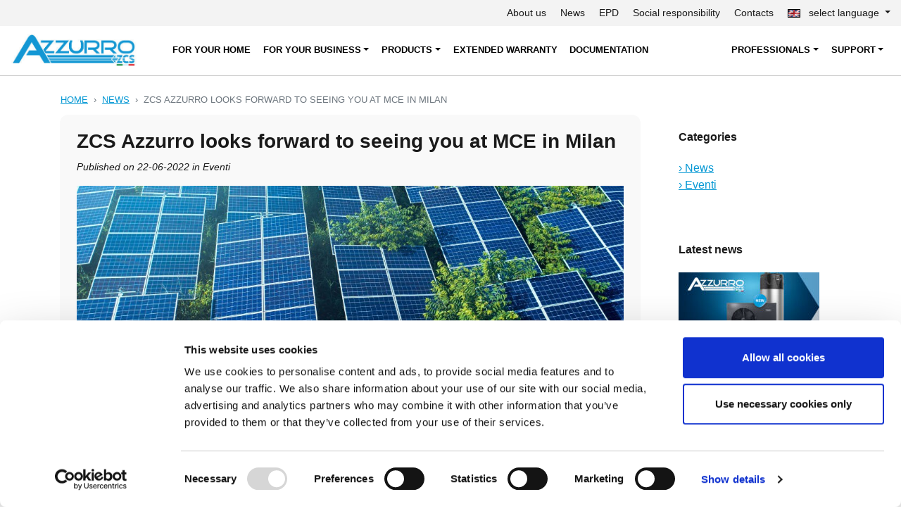

--- FILE ---
content_type: text/html; charset=UTF-8
request_url: https://www.zcsazzurro.com/news/zcs-azzurro-looks-forward-to-seeing-you-at-mce-in-milan
body_size: 9539
content:
<!doctype html>
<html lang="en" cookie-lang="en">
<head>

	
	<meta charset="utf-8">
	<meta name="viewport" content="width=device-width, initial-scale=1, shrink-to-fit=no">

    				
	<title>ZCS Azzurro looks forward to seeing you at MCE in Milan  - ZCS Azzurro Inverter</title>
	<meta name="description" content="ZCS Azzurro will be at the 42nd Mostra Convegno Expocomfort to be held at the Fiera Milano from 28 June to 1 July 2022.
At the ZCS Azzurro…" />

	<meta property="fb:app_id" content="">
	<meta property="og:url" content="https://www.zcsazzurro.com/news/zcs-azzurro-looks-forward-to-seeing-you-at-mce-in-milan" />
	<meta property="og:type" content="website" />
	<meta property="og:title" content="ZCS Azzurro looks forward to seeing you at MCE in Milan - ZCS Azzurro Inverter" />
	<meta property="og:image" content="" />
	<meta property="og:image:width" content="1200" />
	<meta property="og:image:height" content="630" />
	<meta property="og:description" content="ZCS Azzurro will be at the 42nd Mostra Convegno Expocomfort to be held at the Fiera Milano from 28 June to 1 July 2022.
At the ZCS Azzurro…" />
	<meta property="og:site_name" content="English" />
	<meta property="og:locale" content="en" />
	<meta property="og:locale:alternate" content="en" />
	<meta property="og:locale:alternate" content="it" />
	<meta property="og:locale:alternate" content="fr" />
	<meta property="og:locale:alternate" content="de" />
	<meta property="og:locale:alternate" content="es" />
	<meta property="og:locale:alternate" content="uk" />
	<meta property="og:locale:alternate" content="pl" />
	<meta property="og:locale:alternate" content="el" />
	<meta property="og:locale:alternate" content="pt_PT" />
	
	<meta name="twitter:card" content="summary_large_image" />
	<meta name="twitter:site" content="" />
	<meta name="twitter:url" content="https://www.zcsazzurro.com/news/zcs-azzurro-looks-forward-to-seeing-you-at-mce-in-milan" />
	<meta name="twitter:title" content="ZCS Azzurro looks forward to seeing you at MCE in Milan - ZCS Azzurro Inverter" />
	<meta name="twitter:description" content="ZCS Azzurro will be at the 42nd Mostra Convegno Expocomfort to be held at the Fiera Milano from 28 June to 1 July 2022.
At the ZCS Azzurro…" />
	<meta name="twitter:image" content="" />

	
	<link rel="home" href="https://www.zcsazzurro.com/" />
	<link rel="canonical" href="https://www.zcsazzurro.com/news/zcs-azzurro-looks-forward-to-seeing-you-at-mce-in-milan">

	<!-- Google Tag Manager -->
	<script>(function(w,d,s,l,i){w[l]=w[l]||[];w[l].push({'gtm.start':
	new Date().getTime(),event:'gtm.js'});var f=d.getElementsByTagName(s)[0],
	j=d.createElement(s),dl=l!='dataLayer'?'&l='+l:'';j.async=true;j.src=
	'https://www.googletagmanager.com/gtm.js?id='+i+dl;f.parentNode.insertBefore(j,f);
	})(window,document,'script','dataLayer','GTM-5FPPMFTK');</script>
	<!-- End Google Tag Manager -->

	<link rel="shortcut icon" href="/assets/favicon/favicon.ico">
	<link rel="apple-touch-icon" sizes="57x57" href="/assets/favicon/apple-icon-57x57.png">
	<link rel="apple-touch-icon" sizes="60x60" href="/assets/favicon/apple-icon-60x60.png">
	<link rel="apple-touch-icon" sizes="72x72" href="/assets/favicon/apple-icon-72x72.png">
	<link rel="apple-touch-icon" sizes="76x76" href="/assets/favicon/apple-icon-76x76.png">
	<link rel="apple-touch-icon" sizes="120x120" href="/assets/favicon/apple-icon-120x120.png">
	<link rel="apple-touch-icon" sizes="152x152" href="/assets/favicon/apple-icon-152x152.png">
	<link rel="apple-touch-icon" sizes="180x180" href="/assets/favicon/apple-icon-180x180.png">
	<link rel="icon" type="image/png" sizes="192x192"  href="/assets/favicon/android-icon-192x192.png">
	<link rel="icon" type="image/png" sizes="32x32" href="/assets/favicon/favicon-32x32.png">
	<link rel="icon" type="image/png" sizes="96x96" href="/assets/favicon/favicon-96x96.png">
	<link rel="icon" type="image/png" sizes="16x16" href="/assets/favicon/favicon-16x16.png">
	<link rel="manifest" href="/assets/favicon/manifest.json">
	<meta name="msapplication-TileColor" content="#ffffff">
	<meta name="msapplication-TileImage" content="/assets/favicon/ms-icon-120x120.png">
	<meta name="theme-color" content="#ffffff">

	<meta name="format-detection" content="telephone=no">
	<meta name="facebook-domain-verification" content="35u6rqf9jbiu55k05txokk0qxolzta" />
	<link rel="stylesheet" href="/css/style.min.css?v=0.87">

    
</head>

<body>

    <!-- Google Tag Manager (noscript) -->
	<noscript><iframe src="https://www.googletagmanager.com/ns.html?id=GTM-5FPPMFTK"
	height="0" width="0" style="display:none;visibility:hidden"></iframe></noscript>
	<!-- End Google Tag Manager (noscript) -->

	
 
<header class="border-bottom">
    <div class="d-none d-lg-block bg-light top-bar">
        <div class="container-fluid">
            <div class="row py-2 small">
                                <div class="col-lg text-right">
                    <ul class="mb-0 list-inline">

                                                
                       
                                                <li class="list-inline-item  mr-3">
                            <a class=" " href="https://www.zcsazzurro.com/who-are-we" title="About us">About us</a>
                                                    </li>
                                                <li class="list-inline-item  mr-3">
                            <a class="active " href="https://www.zcsazzurro.com/news" title="News">News</a>
                                                    </li>
                                                <li class="list-inline-item  mr-3">
                            <a class=" " href="https://www.zcsazzurro.com/environmental-product-declaration" title="EPD">EPD</a>
                                                    </li>
                                                <li class="list-inline-item  mr-3">
                            <a class=" " href="https://www.zcsazzurro.com/zcs-azzurro-social-responsibility" title="Social responsibility">Social responsibility</a>
                                                    </li>
                                                <li class="list-inline-item  mr-3">
                            <a class=" " href="https://www.zcsazzurro.com/contacts" title="Contacts">Contacts</a>
                                                    </li>
                        
                        <li class="list-inline-item menu-alt dropdown" role="presentation">
                            <a class="dropdown-toggle" data-toggle="dropdown" href="#" role="button" aria-haspopup="true" aria-expanded="false">
                                <img src="https://www.zcsazzurro.com/images/world_flags/flag_en.png" width="18" alt="en website" class="img-fluid mr-2">
                                 select language <span class="caret"></span>
                            </a>
                            <ul class="dropdown-menu dropdown-menu-right px-4">
                                                                                                <li><a href="https://www.zcsazzurro.com/news/zcs-azzurro-looks-forward-to-seeing-you-at-mce-in-milan" class="small"><img src="https://www.zcsazzurro.com/images/world_flags/flag_en.png" width="18" alt="English" class="img-fluid mr-2"> English</a></li>
                                                                <li><a href="https://www.zcsazzurro.com/it/" class="small"><img src="https://www.zcsazzurro.com/images/world_flags/flag_it.png" width="18" alt="Italy" class="img-fluid mr-2"> Italy</a></li>
                                                                <li><a href="https://www.zcsazzurro.com/fr/" class="small"><img src="https://www.zcsazzurro.com/images/world_flags/flag_fr.png" width="18" alt="France" class="img-fluid mr-2"> France</a></li>
                                                                <li><a href="https://www.zcsazzurro.com/de/" class="small"><img src="https://www.zcsazzurro.com/images/world_flags/flag_de.png" width="18" alt="Germany" class="img-fluid mr-2"> Germany</a></li>
                                                                <li><a href="https://www.zcsazzurro.com/es/" class="small"><img src="https://www.zcsazzurro.com/images/world_flags/flag_es.png" width="18" alt="Spain" class="img-fluid mr-2"> Spain</a></li>
                                                                <li><a href="https://www.zcsazzurro.com/uk/" class="small"><img src="https://www.zcsazzurro.com/images/world_flags/flag_uk.png" width="18" alt="Ukraine" class="img-fluid mr-2"> Ukraine</a></li>
                                                                <li><a href="https://www.zcsazzurro.com/pl/" class="small"><img src="https://www.zcsazzurro.com/images/world_flags/flag_pl.png" width="18" alt="Poland" class="img-fluid mr-2"> Poland</a></li>
                                                                <li><a href="https://www.zcsazzurro.com/el/" class="small"><img src="https://www.zcsazzurro.com/images/world_flags/flag_el.png" width="18" alt="Greece" class="img-fluid mr-2"> Greece</a></li>
                                                                <li><a href="https://www.zcsazzurro.com/pt/" class="small"><img src="https://www.zcsazzurro.com/images/world_flags/flag_pt-PT.png" width="18" alt="Portugal" class="img-fluid mr-2"> Portugal</a></li>
                                                                <li><a href="/it" class="small"><img src="https://www.zcsazzurro.com/images/world_flags/flag_ch.png" width="18" alt="Swiss (Italian)" class="img-fluid mr-2"> Swiss (IT)</a></li>
                                <li><a href="/de" class="small"><img src="https://www.zcsazzurro.com/images/world_flags/flag_ch.png" width="18" alt="Swiss (Italian)" class="img-fluid mr-2"> Swiss (DE)</a></li>
                                <li><a href="/fr" class="small"><img src="https://www.zcsazzurro.com/images/world_flags/flag_ch.png" width="18" alt="Swiss (Italian)" class="img-fluid mr-2"> Swiss (FR)</a></li>
                            </ul>
                        </li>
                    </ul>
                </div>
            </div>
        </div>
    </div>
    <nav class="container-fluid navbar navbar-expand-xl navbar-light py-xl-0 nav-fill">

        <a class="navbar-brand" href="https://www.zcsazzurro.com/"><img src="https://www.zcsazzurro.com/images/logo-zcs-azzurro.svg?v=1" alt="" style="width:180px;"></a>
        <button class="hamburger hamburger--squeeze d-xl-none" type="button" data-toggle="collapse" data-target="#navbarNav" aria-controls="navbarNav" aria-expanded="false" aria-label="Toggle navigation">
            <span class="hamburger-box"><span class="hamburger-inner"></span></span>
        </button>

        <div class="collapse navbar-collapse my-4 my-lg-0 justify-content-end" id="navbarNav">
            <ul class="navbar-nav w-100 justify-content-between ml-4 ">
                
                                <li class="nav-item text-uppercase ">
                    <a class="nav-link py-3 py-xl-4 text-nowrap " href="https://www.zcsazzurro.com/inverters/home" title="FOR YOUR HOME">FOR YOUR HOME</a>
                                    </li>
                                <li class="nav-item text-uppercase dropdown ">
                    <a class="nav-link py-3 py-xl-4 text-nowrap  dropdown-toggle" href="#" role="button" data-toggle="dropdown" aria-expanded="false" title="FOR YOUR BUSINESS">FOR YOUR BUSINESS</a>
                                            <div class="dropdown-menu ">
                                                                                            
                                <a class="dropdown-item" href="https://www.zcsazzurro.com/inverters/commercial">Commercial &amp; Industrial</a>
                                
                                                                <div class="collapse" id="collapse77067">
                                                                    </div>
                                                                                                                            
                                <a class="dropdown-item" href="https://www.zcsazzurro.com/inverters/utility-scale">Utility Scale</a>
                                
                                                                <div class="collapse" id="collapse77068">
                                                                    </div>
                                                                                    </div>
                                    </li>
                                <li class="nav-item text-uppercase dropdown megamenu">
                    <a class="nav-link py-3 py-xl-4 text-nowrap  dropdown-toggle" href="#" role="button" data-toggle="dropdown" aria-expanded="false" title="Products">Products</a>
                                            <div class="dropdown-menu">
                            <div class="container">
                                <div class="row">
                                    <div class="col-lg-9">
                                        <div class="row">
                                                                                        <div class="col-6 col-lg mb-4 text-center">
                                                <a href="https://www.zcsazzurro.com/inverters/single-phase-inverters">
                                                                                                        <img src="https://www.zcsazzurro.com/uploads/contenuti/_200xAUTO_crop_center-center_none/ZCS-AZZURRO-INVERTER-DI-STRINGA-MONOFASE-SERIE-LITE.png" alt="Single-phase Inverter" class="img-fluid">
                                                    <span class="mt-1 d-block">Single-phase Inverter</span>
                                                </a>
                                            </div>
                                                                                                                                    <div class="col-6 col-lg mb-4 text-center">
                                                <a href="https://www.zcsazzurro.com/inverters/three-phase-inverters">
                                                                                                        <img src="https://www.zcsazzurro.com/uploads/contenuti/_200xAUTO_crop_center-center_none/ZCS-Azzurro-immagini-web_inverter-stringa-trifase-100-136-ktl-hv_1500x1500.png" alt="Three-phase Inverter" class="img-fluid">
                                                    <span class="mt-1 d-block">Three-phase Inverter</span>
                                                </a>
                                            </div>
                                                                                                                                    <div class="col-6 col-lg mb-4 text-center">
                                                <a href="https://www.zcsazzurro.com/inverters/storage-inverters">
                                                                                                        <img src="https://www.zcsazzurro.com/uploads/contenuti/_200xAUTO_crop_center-center_none/ZCS-Azzurro-immagini-web_easy-power_1500x1500.png" alt="Storage Inverter" class="img-fluid">
                                                    <span class="mt-1 d-block">Storage Inverter</span>
                                                </a>
                                            </div>
                                                                                                                                    <div class="col-6 col-lg mb-4 text-center">
                                                <a href="https://www.zcsazzurro.com/inverters/power-mini">
                                                                                                        <img src="https://www.zcsazzurro.com/uploads/contenuti/_200xAUTO_crop_center-center_none/POWER-MINI-new.png" alt="Power Mini" class="img-fluid">
                                                    <span class="mt-1 d-block">Power Mini</span>
                                                </a>
                                            </div>
                                                                                                                                    <div class="col-6 col-lg mb-4 text-center">
                                                <a href="https://www.zcsazzurro.com/inverters/sistema-storage-retrofit-outdoor">
                                                                                                        <img src="https://www.zcsazzurro.com/uploads/contenuti/_200xAUTO_crop_center-center_none/ZCS-Azzurro-immagini-web_power-magic_1500x1500_2024-02-16-153611_ldmg.png" alt="Outdoor retrofit storage system" class="img-fluid">
                                                    <span class="mt-1 d-block">Outdoor retrofit storage system</span>
                                                </a>
                                            </div>
                                            </div><div class="row">                                                                                        <div class="col-6 col-lg mb-4 text-center">
                                                <a href="https://www.zcsazzurro.com/inverters/lv-batteries">
                                                                                                        <img src="https://www.zcsazzurro.com/uploads/contenuti/_200xAUTO_crop_center-center_none/Batteria-ZCS-Azzurro-Pylontec-Box.png" alt="LV Batteries" class="img-fluid">
                                                    <span class="mt-1 d-block">LV Batteries</span>
                                                </a>
                                            </div>
                                                                                                                                    <div class="col-6 col-lg mb-4 text-center">
                                                <a href="https://www.zcsazzurro.com/inverters/hv-batteries">
                                                                                                        <img src="https://www.zcsazzurro.com/uploads/contenuti/_200xAUTO_crop_center-center_none/Batteria-ZCS-Azzurro-HV-ZBT-5K.png" alt="HV Batteries" class="img-fluid">
                                                    <span class="mt-1 d-block">HV Batteries</span>
                                                </a>
                                            </div>
                                                                                                                                    <div class="col-6 col-lg mb-4 text-center">
                                                <a href="https://www.zcsazzurro.com/inverters/electric-mobility">
                                                                                                        <img src="https://www.zcsazzurro.com/uploads/contenuti/_200xAUTO_crop_center-center_none/CARO_22_ingrandita_senza_modifica.png" alt="Electric Mobility" class="img-fluid">
                                                    <span class="mt-1 d-block">Electric Mobility</span>
                                                </a>
                                            </div>
                                                                                                                                    <div class="col-6 col-lg mb-4 text-center">
                                                <a href="https://www.zcsazzurro.com/inverters/heat-pump">
                                                                                                        <img src="https://www.zcsazzurro.com/uploads/contenuti/_200xAUTO_crop_center-center_none/POMPA-DI-CALORE-HOT-SPRING-SERIES-NEW_2025-10-16-153846_fyvg.png" alt="Heat Pump" class="img-fluid">
                                                    <span class="mt-1 d-block">Heat Pump</span>
                                                </a>
                                            </div>
                                                                                                                                    <div class="col-6 col-lg mb-4 text-center">
                                                <a href="https://www.zcsazzurro.com/inverters/monitoring-systems">
                                                                                                        <img src="https://www.zcsazzurro.com/uploads/contenuti/_200xAUTO_crop_center-center_none/monitoring-system-23.png" alt="Monitoring Systems" class="img-fluid">
                                                    <span class="mt-1 d-block">Monitoring Systems</span>
                                                </a>
                                            </div>
                                                                                                                                </div>
                                    </div>
                                    <div class="col-lg-3 pb-3">
                                        <a href="https://www.zcsazzurro.com/inverters" class="d-block text-nowrap mt-3 arrow-link">All products</a>
                                                                                                                        <a href="https://www.zcsazzurro.com/inverters/home" class="d-block text-nowrap mt-3 arrow-link">Residential</a>
                                                                                <a href="https://www.zcsazzurro.com/inverters/commercial" class="d-block text-nowrap mt-3 arrow-link">Commercial &amp; Industrial</a>
                                                                                <a href="https://www.zcsazzurro.com/inverters/utility-scale" class="d-block text-nowrap mt-3 arrow-link">Utility Scale</a>
                                                                                <a href="https://www.zcsazzurro.com/utility" class="d-block text-nowrap mt-3 btn btn-primary">App &amp; Software</a>
                                    </div>
                                </div>
                            </div>
                        </div>
                                    </li>
                                <li class="nav-item text-uppercase ">
                    <a class="nav-link py-3 py-xl-4 text-nowrap " href="https://www.zcsazzurro.com/warranty-extension" title="Extended warranty">Extended warranty</a>
                                    </li>
                                <li class="nav-item text-uppercase mr-d">
                    <a class="nav-link py-3 py-xl-4 text-nowrap " href="https://www.zcsazzurro.com/documentation" title="Documentation">Documentation</a>
                                    </li>
                                <li class="nav-item text-uppercase dropdown ">
                    <a class="nav-link py-3 py-xl-4 text-nowrap  dropdown-toggle" href="#" role="button" data-toggle="dropdown" aria-expanded="false" title="Professionals">Professionals</a>
                                            <div class="dropdown-menu ">
                                                                                            
                                <a class="dropdown-item dropdown-toggle" data-toggle="collapse" href="#collapse76207" role="button" aria-expanded="false" aria-controls="collapse76207">Courses</a>
                                
                                                                <div class="collapse" id="collapse76207">
                                                                        <a class="dropdown-item small ml-4 w-auto" href="https://www.zcsazzurro.com/tech-hub">Tech Hub 2024</a>
                                                                    </div>
                                                                                                                            
                                <a class="dropdown-item" href="https://www.zcsazzurro.com/documentation">Documentation</a>
                                
                                                                <div class="collapse" id="collapse76206">
                                                                    </div>
                                                                                    </div>
                                    </li>
                                <li class="nav-item text-uppercase dropdown ">
                    <a class="nav-link py-3 py-xl-4 text-nowrap  dropdown-toggle" href="#" role="button" data-toggle="dropdown" aria-expanded="false" title="Support">Support</a>
                                            <div class="dropdown-menu  dropdown-menu-right">
                                                                                            
                                <a class="dropdown-item" href="https://www.zcsazzurro.com/cassiopea/richiesta-assistenza-e-info-commerciali">Request assistance and sales info</a>
                                
                                                                <div class="collapse" id="collapse76204">
                                                                    </div>
                                                                                                                            
                                <a class="dropdown-item" href="https://www.zcsazzurro.com/cassiopea/richiesta-commissioning-impianto">System commissioning request</a>
                                
                                                                <div class="collapse" id="collapse76203">
                                                                    </div>
                                                                                                                            
                                <a class="dropdown-item" href="https://www.zcsazzurro.com/faq">FAQ</a>
                                
                                                                <div class="collapse" id="collapse76205">
                                                                    </div>
                                                                                    </div>
                                    </li>
                                
                                
                
                                    <li class="d-lg-none nav-item">
                        <a class="nav-link py-3 py-lg-4 text-uppercase text-nowrap" href="https://www.zcsazzurro.com/who-are-we">About us</a>
                    </li>
                                    <li class="d-lg-none nav-item">
                        <a class="nav-link py-3 py-lg-4 text-uppercase text-nowrap" href="https://www.zcsazzurro.com/news">News</a>
                    </li>
                                    <li class="d-lg-none nav-item">
                        <a class="nav-link py-3 py-lg-4 text-uppercase text-nowrap" href="https://www.zcsazzurro.com/environmental-product-declaration">EPD</a>
                    </li>
                                    <li class="d-lg-none nav-item">
                        <a class="nav-link py-3 py-lg-4 text-uppercase text-nowrap" href="https://www.zcsazzurro.com/zcs-azzurro-social-responsibility">Social responsibility</a>
                    </li>
                                    <li class="d-lg-none nav-item">
                        <a class="nav-link py-3 py-lg-4 text-uppercase text-nowrap" href="https://www.zcsazzurro.com/contacts">Contacts</a>
                    </li>
                                <li class="d-lg-none nav-item text-uppercase">
                    <a class="dropdown-toggle nav-link" data-toggle="dropdown" href="#" role="button" aria-haspopup="true" aria-expanded="false">
                        <svg xmlns="http://www.w3.org/2000/svg" width="13" height="13" fill="currentColor" class="bi bi-globe" viewBox="0 0 16 16">
                          <path d="M0 8a8 8 0 1 1 16 0A8 8 0 0 1 0 8zm7.5-6.923c-.67.204-1.335.82-1.887 1.855A7.97 7.97 0 0 0 5.145 4H7.5V1.077zM4.09 4a9.267 9.267 0 0 1 .64-1.539 6.7 6.7 0 0 1 .597-.933A7.025 7.025 0 0 0 2.255 4H4.09zm-.582 3.5c.03-.877.138-1.718.312-2.5H1.674a6.958 6.958 0 0 0-.656 2.5h2.49zM4.847 5a12.5 12.5 0 0 0-.338 2.5H7.5V5H4.847zM8.5 5v2.5h2.99a12.495 12.495 0 0 0-.337-2.5H8.5zM4.51 8.5a12.5 12.5 0 0 0 .337 2.5H7.5V8.5H4.51zm3.99 0V11h2.653c.187-.765.306-1.608.338-2.5H8.5zM5.145 12c.138.386.295.744.468 1.068.552 1.035 1.218 1.65 1.887 1.855V12H5.145zm.182 2.472a6.696 6.696 0 0 1-.597-.933A9.268 9.268 0 0 1 4.09 12H2.255a7.024 7.024 0 0 0 3.072 2.472zM3.82 11a13.652 13.652 0 0 1-.312-2.5h-2.49c.062.89.291 1.733.656 2.5H3.82zm6.853 3.472A7.024 7.024 0 0 0 13.745 12H11.91a9.27 9.27 0 0 1-.64 1.539 6.688 6.688 0 0 1-.597.933zM8.5 12v2.923c.67-.204 1.335-.82 1.887-1.855.173-.324.33-.682.468-1.068H8.5zm3.68-1h2.146c.365-.767.594-1.61.656-2.5h-2.49a13.65 13.65 0 0 1-.312 2.5zm2.802-3.5a6.959 6.959 0 0 0-.656-2.5H12.18c.174.782.282 1.623.312 2.5h2.49zM11.27 2.461c.247.464.462.98.64 1.539h1.835a7.024 7.024 0 0 0-3.072-2.472c.218.284.418.598.597.933zM10.855 4a7.966 7.966 0 0 0-.468-1.068C9.835 1.897 9.17 1.282 8.5 1.077V4h2.355z"/>
                        </svg>
                         select language <span class="caret"></span>
                    </a>
                    <ul class="dropdown-menu dropdown-menu-right px-4">
                                                <li><a href="https://www.zcsazzurro.com/news/zcs-azzurro-looks-forward-to-seeing-you-at-mce-in-milan"><img src="https://www.zcsazzurro.com/images/world_flags/flag_en.png" width="18" alt="English" class="img-fluid mr-2"> English</a></li>
                                                <li><a href="https://www.zcsazzurro.com/it/"><img src="https://www.zcsazzurro.com/images/world_flags/flag_it.png" width="18" alt="Italy" class="img-fluid mr-2"> Italy</a></li>
                                                <li><a href="https://www.zcsazzurro.com/fr/"><img src="https://www.zcsazzurro.com/images/world_flags/flag_fr.png" width="18" alt="France" class="img-fluid mr-2"> France</a></li>
                                                <li><a href="https://www.zcsazzurro.com/de/"><img src="https://www.zcsazzurro.com/images/world_flags/flag_de.png" width="18" alt="Germany" class="img-fluid mr-2"> Germany</a></li>
                                                <li><a href="https://www.zcsazzurro.com/es/"><img src="https://www.zcsazzurro.com/images/world_flags/flag_es.png" width="18" alt="Spain" class="img-fluid mr-2"> Spain</a></li>
                                                <li><a href="https://www.zcsazzurro.com/uk/"><img src="https://www.zcsazzurro.com/images/world_flags/flag_uk.png" width="18" alt="Ukraine" class="img-fluid mr-2"> Ukraine</a></li>
                                                <li><a href="https://www.zcsazzurro.com/pl/"><img src="https://www.zcsazzurro.com/images/world_flags/flag_pl.png" width="18" alt="Poland" class="img-fluid mr-2"> Poland</a></li>
                                                <li><a href="https://www.zcsazzurro.com/el/"><img src="https://www.zcsazzurro.com/images/world_flags/flag_el.png" width="18" alt="Greece" class="img-fluid mr-2"> Greece</a></li>
                                                <li><a href="https://www.zcsazzurro.com/pt/"><img src="https://www.zcsazzurro.com/images/world_flags/flag_pt-PT.png" width="18" alt="Portugal" class="img-fluid mr-2"> Portugal</a></li>
                                            </ul>
                </li>
            </ul>
        </div>
    </nav>
</header>

<div class="small d-none d-lg-block ">
    <nav aria-label="breadcrumb">
      <ol class="container breadcrumb text-uppercase mb-0 pt-4">
        <li class="breadcrumb-item"><a href="https://www.zcsazzurro.com/">Home</a></li>
                                <li class="breadcrumb-item"><a href="/news">News</a></li>
                                            <li class="breadcrumb-item active">ZCS Azzurro looks forward to seeing you at MCE in Milan</li>
                          </ol>
    </nav>
</div>



<section class="container pb-3 pb-lg-5">
	
	<div class="row">
		<div class="col-12 col-lg-9">
			
			<div class="card p-4 bg-lighter">
				
				<h1 class="card-title h3">ZCS Azzurro looks forward to seeing you at MCE in Milan</h1>
				<p class="small font-italic">Published on 22-06-2022 in Eventi</p>
				
								<img src="https://www.zcsazzurro.com/uploads/contenuti/Social-ZCS-Azzurro-MCE-Milano-28-Giugno-1-Luglio-2022.jpg" alt="Social ZCS Azzurro MCE Milano 28 Giugno 1 Luglio 2022" class="img-fluid mb-4">
								
								
								<div class="post-body">
					<p>ZCS Azzurro will be at the <strong>42nd Mostra Convegno Expocomfort</strong> to be held at the Fiera Milano from 28 June to 1 July 2022.</p>
<p>At the ZCS Azzurro Stand (Hall 1 Stand no. 07 P06) visitors will be able to view the entire range of solutions <strong>and the latest innovations in three-phase hybrid systems for high-power installations.</strong></p>
<p>The ZCS Azzurro three-phase hybrid systems ranging from 5 to 20 kW are ideal for meeting the typical needs of commercial and industrial sectors. All models in the Azzurro three-phase hybrid range have the unique feature of being able to supply the nominal power of the inverter both to power the loads and to manage battery charge and discharge.</p>
<p>The entire family is equipped with the unbalanced support function for supporting unbalanced loads, which is a fundamental requirement in some countries. In addition, they can be connected in parallel which allows them to be used in large installations. In fact, up to 10 units can be paralleled, guaranteeing synchronous management of the connected battery systems. </p>
<p>During the event, visitors will also be able to see the new range of 25-50 kW three-phase production inverters, which are also ideal for large commercial and industrial installations, and can be configured in mixed mode.</p>
<p>Another new development will be the release of the <strong>new ZCS Azzurro APP</strong>, planned for the end of June 2022. As in the previous version, the App will make it possible to monitor the photovoltaic installation, its storage systems, Wall Boxes and module-level performance (via the Tigo system). It will also be possible to display statistics and log data in an even simpler way; all this via a new layout and enhanced performance.<br></p>
				</div>
				
			</div>
		</div>
		
		<aside class="col-lg-3 d-none d-lg-block">
	
	
	<div class="mb-4 p-4">
		<h6 class="mb-4">Categories</h6>
		<ul class="list-unstyled mb-0">
						<li><a href="https://www.zcsazzurro.com/news/cat/news">› News</a></li>
						<li><a href="https://www.zcsazzurro.com/news/cat/eventi">› Eventi</a></li>
					</ul>
	</div>
	
	<div class="mb-4 p-4">
		<h6 class="mb-4">Latest news</h6>
				<ul class="list-unstyled mb-0">
								<li class="small">
				<img src="https://www.zcsazzurro.com/uploads/contenuti/_200x100_crop_center-center_80_none/Pompa-di-calore-news-1.jpg" alt="Pompa di calore news 1" class="img-fluid d-block">
				<p class="my-2">ZCS Azzurro expands the energy ecosystem with new heat pumps</p>
				<a  href="https://www.zcsazzurro.com/news/zcs-azzurro-expands-the-energy-ecosystem-with-new-heat-pumps" class="text-primary font-weight-bold">Read more ›</a>
				<hr class="mb-4" />			</li>
								<li class="small">
				<img src="https://www.zcsazzurro.com/uploads/contenuti/_200x100_crop_center-center_80_none/News-EPD.jpg" alt="News EPD" class="img-fluid d-block">
				<p class="my-2">ZCS Azzurro Achieves EPD Certification for Its Entire Product Range</p>
				<a  href="https://www.zcsazzurro.com/news/zcs-azzurro-achieves-epd-certification-for-its-entire-product-range" class="text-primary font-weight-bold">Read more ›</a>
				<hr class="mb-4" />			</li>
								<li class="small">
				<img src="https://www.zcsazzurro.com/uploads/contenuti/_200x100_crop_center-center_80_none/PER-SITO.png" alt="PER SITO" class="img-fluid d-block">
				<p class="my-2">ZCS Azzurro at Intersolar 2025</p>
				<a  href="https://www.zcsazzurro.com/news/zcs-azzurro-at-intersolar-2025" class="text-primary font-weight-bold">Read more ›</a>
							</li>
				</ul>
	</div>
	
</aside>			
	</div>
	
</section>

<div class="bg-lighter">

<section class="py-1 text-center">
	<div class="container py-lg-5">
		
		<h4 class="mb-0 text-primary">Do you want to know more about ZCS inverters?</h4>
<p>Please contact us if you would like to learn more about ZCS Azzurro!</p>
		
			
		<div class="row">
						<div class="col-12 col-lg mb-3 mb-lg-0">
				<a href="https://www.zcsazzurro.com/contacts" class="btn btn-sm btn-primary btn-block text-white">Contact us</a>
			</div>
						<div class="col-12 col-lg mb-3 mb-lg-0">
				<a href="https://cassiopea.zcscompany.com/cassiopea_zcs/cassiopea/Login!extCall.action?chiamante=URB&amp;appl=GIDAS&amp;codUtente=zcsazzurro&amp;time=20251126140349&amp;mac=93e235a3bfc0937e2709d91ff64b16b5&amp;idLingua=EN" class="btn btn-sm btn-primary btn-block text-white">Send a technical request</a>
			</div>
						<div class="col-12 col-lg mb-3 mb-lg-0">
				<a href="https://www.flipsnack.com/zcscompany/catalogo_new-zcs-azzurro-gi-2025-eng/full-view.html" class="btn btn-sm btn-primary btn-block text-white">Browse the online catalogue</a>
			</div>
					</div>
	</div>
</section>


</div>

<footer class="text-center text-lg-left bg-light">
    <div class="container">
        <div class="row pt-5 pb-4">
            <div class="col-12 col-lg-9">
                <div class="row">
                    <div class="col-12 col-lg-4">
                        <h5 class="h6 mb-4 text-uppercase">Customer service</h5>
                        <ul class="list-unstyled mb-5 mb-lg-0">
                                                                                    <li><a href="https://www.zcsazzurro.com/warranty-extension" >Warranty Extension</a></li>
                                                        <li><a href="https://www.zcsazzurro.com/tech-hub" >video Tech Hub 2024</a></li>
                                                        <li><a href="https://cassiopea.zcscompany.com/cassiopea_zcs/cassiopea/Login!extCall.action?chiamante=URB&amp;appl=GIDAS&amp;codUtente=zcsazzurro&amp;time=20251126140349&amp;mac=93e235a3bfc0937e2709d91ff64b16b5&amp;idLingua=EN" >Support</a></li>
                                                                                                                <li><a href="https://www.zcsazzurro.com/privacy-policy">Privacy Policy</a></li>
                                                        <li><a href="https://www.zcsazzurro.com/cookie-policy">Cookie Policy</a></li>
                            
                                                    </ul>
                    </div>
                    <div class="col-12 col-lg-4">
                        <h5 class="h6 mb-4 text-uppercase">Inverters</h5>
                        <ul class="list-unstyled mb-5 mb-lg-0">
                             <li><a href="https://www.zcsazzurro.com/inverters/single-phase-inverters">Single-phase Inverter</a></li><li><a href="https://www.zcsazzurro.com/inverters/three-phase-inverters">Three-phase Inverter</a></li><li><a href="https://www.zcsazzurro.com/inverters/storage-inverters">Storage Inverter</a></li><li><a href="https://www.zcsazzurro.com/inverters/power-mini">Power Mini</a></li><li><a href="https://www.zcsazzurro.com/inverters/sistema-storage-retrofit-outdoor">Outdoor retrofit storage system</a></li><li><a href="https://www.zcsazzurro.com/inverters/lv-batteries">LV Batteries</a></li><li><a href="https://www.zcsazzurro.com/inverters/hv-batteries">HV Batteries</a></li><li><a href="https://www.zcsazzurro.com/inverters/electric-mobility">Electric Mobility</a></li><li><a href="https://www.zcsazzurro.com/inverters/heat-pump">Heat Pump</a></li><li><a href="https://www.zcsazzurro.com/inverters/monitoring-systems">Monitoring Systems</a></li>                        </ul>
                    </div>
                    <div class="col-12 col-lg-4">
                        <h5 class="h6 mb-4 text-uppercase">Links</h5>
                        <ul class="list-unstyled mb-5 mb-lg-0">
                                                                                    <li><a href="https://www.zcsazzurro.com/news">News</a></li>
                                                        <li><a href="https://www.zcsazzurro.com/who-are-we">About us</a></li>
                                                        <li><a href="https://www.zcsazzurro.com/contacts">Contacts</a></li>
                                                        <li><a href="https://www.zcsazzurro.com/zcs-azzurro-social-responsibility">Social responsibility</a></li>
                                                        <li><a href="https://www.zcsazzurro.com/environmental-product-declaration">EPD</a></li>
                                                        <li><a href="https://www.zcsazzurro.com/documentation">Documentation &amp; Video Tutorials</a></li>
                                                    </ul>
                                            </div>
                </div>
            </div>
            <div class="col-12 col-lg-3">

                <h5 class="h6 mb-4 text-uppercase">Azzurro social</h5>
                <ul class="list-inline">
                                        <li class="list-inline-item">
                        <a href="https://www.facebook.com/zcsazzurro" target="_blank">
                            <svg xmlns="http://www.w3.org/2000/svg" width="20" height="20" fill="currentColor" class="bi bi-facebook mr-3" viewBox="0 0 16 16">
	<path d="M16 8.049c0-4.446-3.582-8.05-8-8.05C3.58 0-.002 3.603-.002 8.05c0 4.017 2.926 7.347 6.75 7.951v-5.625h-2.03V8.05H6.75V6.275c0-2.017 1.195-3.131 3.022-3.131.876 0 1.791.157 1.791.157v1.98h-1.009c-.993 0-1.303.621-1.303 1.258v1.51h2.218l-.354 2.326H9.25V16c3.824-.604 6.75-3.934 6.75-7.951z"/>
</svg>
                        </a>
                    </li>
                                        <li class="list-inline-item">
                        <a href="https://www.instagram.com/zcs_azzurro/" target="_blank">
                            <svg xmlns="http://www.w3.org/2000/svg" width="20" height="20" fill="currentColor" class="bi bi-instagram mr-3" viewBox="0 0 16 16">
  <path d="M8 0C5.829 0 5.556.01 4.703.048 3.85.088 3.269.222 2.76.42a3.917 3.917 0 0 0-1.417.923A3.927 3.927 0 0 0 .42 2.76C.222 3.268.087 3.85.048 4.7.01 5.555 0 5.827 0 8.001c0 2.172.01 2.444.048 3.297.04.852.174 1.433.372 1.942.205.526.478.972.923 1.417.444.445.89.719 1.416.923.51.198 1.09.333 1.942.372C5.555 15.99 5.827 16 8 16s2.444-.01 3.298-.048c.851-.04 1.434-.174 1.943-.372a3.916 3.916 0 0 0 1.416-.923c.445-.445.718-.891.923-1.417.197-.509.332-1.09.372-1.942C15.99 10.445 16 10.173 16 8s-.01-2.445-.048-3.299c-.04-.851-.175-1.433-.372-1.941a3.926 3.926 0 0 0-.923-1.417A3.911 3.911 0 0 0 13.24.42c-.51-.198-1.092-.333-1.943-.372C10.443.01 10.172 0 7.998 0h.003zm-.717 1.442h.718c2.136 0 2.389.007 3.232.046.78.035 1.204.166 1.486.275.373.145.64.319.92.599.28.28.453.546.598.92.11.281.24.705.275 1.485.039.843.047 1.096.047 3.231s-.008 2.389-.047 3.232c-.035.78-.166 1.203-.275 1.485a2.47 2.47 0 0 1-.599.919c-.28.28-.546.453-.92.598-.28.11-.704.24-1.485.276-.843.038-1.096.047-3.232.047s-2.39-.009-3.233-.047c-.78-.036-1.203-.166-1.485-.276a2.478 2.478 0 0 1-.92-.598 2.48 2.48 0 0 1-.6-.92c-.109-.281-.24-.705-.275-1.485-.038-.843-.046-1.096-.046-3.233 0-2.136.008-2.388.046-3.231.036-.78.166-1.204.276-1.486.145-.373.319-.64.599-.92.28-.28.546-.453.92-.598.282-.11.705-.24 1.485-.276.738-.034 1.024-.044 2.515-.045v.002zm4.988 1.328a.96.96 0 1 0 0 1.92.96.96 0 0 0 0-1.92zm-4.27 1.122a4.109 4.109 0 1 0 0 8.217 4.109 4.109 0 0 0 0-8.217zm0 1.441a2.667 2.667 0 1 1 0 5.334 2.667 2.667 0 0 1 0-5.334z"/>
</svg>
                        </a>
                    </li>
                                        <li class="list-inline-item">
                        <a href="https://www.linkedin.com/showcase/zcs-azzurro/" target="_blank">
                            <svg xmlns="http://www.w3.org/2000/svg" width="20" height="20" fill="currentColor" class="bi bi-linkedin mr-3" viewBox="0 0 16 16">
  <path d="M0 1.146C0 .513.526 0 1.175 0h13.65C15.474 0 16 .513 16 1.146v13.708c0 .633-.526 1.146-1.175 1.146H1.175C.526 16 0 15.487 0 14.854V1.146zm4.943 12.248V6.169H2.542v7.225h2.401zm-1.2-8.212c.837 0 1.358-.554 1.358-1.248-.015-.709-.52-1.248-1.342-1.248-.822 0-1.359.54-1.359 1.248 0 .694.521 1.248 1.327 1.248h.016zm4.908 8.212V9.359c0-.216.016-.432.08-.586.173-.431.568-.878 1.232-.878.869 0 1.216.662 1.216 1.634v3.865h2.401V9.25c0-2.22-1.184-3.252-2.764-3.252-1.274 0-1.845.7-2.165 1.193v.025h-.016a5.54 5.54 0 0 1 .016-.025V6.169h-2.4c.03.678 0 7.225 0 7.225h2.4z"/>
</svg>
                        </a>
                    </li>
                                        <li class="list-inline-item">
                        <a href="https://www.youtube.com/channel/UCtoEs7tdD9YayO2Pe-ZLOkA" target="_blank">
                            <svg xmlns="http://www.w3.org/2000/svg" width="20" height="20" fill="currentColor" class="bi bi-youtube" viewBox="0 0 16 16">
  <path d="M8.051 1.999h.089c.822.003 4.987.033 6.11.335a2.01 2.01 0 0 1 1.415 1.42c.101.38.172.883.22 1.402l.01.104.022.26.008.104c.065.914.073 1.77.074 1.957v.075c-.001.194-.01 1.108-.082 2.06l-.008.105-.009.104c-.05.572-.124 1.14-.235 1.558a2.007 2.007 0 0 1-1.415 1.42c-1.16.312-5.569.334-6.18.335h-.142c-.309 0-1.587-.006-2.927-.052l-.17-.006-.087-.004-.171-.007-.171-.007c-1.11-.049-2.167-.128-2.654-.26a2.007 2.007 0 0 1-1.415-1.419c-.111-.417-.185-.986-.235-1.558L.09 9.82l-.008-.104A31.4 31.4 0 0 1 0 7.68v-.123c.002-.215.01-.958.064-1.778l.007-.103.003-.052.008-.104.022-.26.01-.104c.048-.519.119-1.023.22-1.402a2.007 2.007 0 0 1 1.415-1.42c.487-.13 1.544-.21 2.654-.26l.17-.007.172-.006.086-.003.171-.007A99.788 99.788 0 0 1 7.858 2h.193zM6.4 5.209v4.818l4.157-2.408L6.4 5.209z"/>
</svg>
                        </a>
                    </li>
                                    </ul>


                
                            </div>
        </div>
        <div class="d-lg-flex justify-content-lg-between align-content-lg-center pb-4">
            <div class="d-flex flex-column justify-content-end"><p class="mb-0 text-small">
 © Zucchetti Centro Sistemi S.p.a. - Tutti i diritti riservati. - P.I.01262190513 C.F. 03225010481 - CODICE UNIVOCO SDI SUBM70N
 </p>
<p class="mb-0 text-small">
 Capitale Sociale € 100.000,00 I.V. / Rea n° 11531 - C.c.i.a.a. n° 94189 - Registro Nazionale Pile IT12110P00002965
 </p></div>
            <div class="mt-3 mt-lg-0">
                <a href="#"><img src="https://www.zcsazzurro.com/uploads/contenuti/Logo-IQNET.png" alt="Logo IQNET" class="img-fluid img-icon mr-2"></a>
                <a href="#"><img src="https://www.zcsazzurro.com/uploads/contenuti/9001_SGQ_sg01.png" alt="ISO 9001" class="img-fluid img-icon mr-2"></a>
                <a href="#"><img src="https://www.zcsazzurro.com/uploads/contenuti/14001_SGA_sg02.png" alt="ISO 14001" class="img-fluid img-icon mr-2"></a>
                <a href="https://www.epditaly.it/ricerca-epd/?wpv_view_count=100003484&wpv-tipologia-epd=0&wpv_post_search=zucchetti&wpv_filter_submit=Cerca"
                   target="_blank" title="EPD Italy" style="text-decoration: none">
                    <img src="https://www.zcsazzurro.com/images/logo_epd_italy.png"  alt="Logo EPD Italy" class="img-fluid" style="width: 100px">
                </a>
            </div>
        </div>
    </div>
</footer>
<script>
    document.querySelectorAll('.dropdown-menu a[data-toggle="collapse"]').forEach(function (link) {
      link.addEventListener('click', function (event) {
        // Previeni lo scroll predefinito del browser
        event.preventDefault();
        
        // Previeni la chiusura del dropdown
        event.stopPropagation();
    
        // Trova l'elemento collapse associato
        const collapseId = this.getAttribute('href');
        const collapseElement = document.querySelector(collapseId);
    
        if (collapseElement) {
          // Toggle manuale del collapse
          if (collapseElement.classList.contains('show')) {
            $(collapseElement).collapse('hide');
          } else {
            $(collapseElement).collapse('show');
          }
        }
      });
    });
    
    // Mantieni il dropdown aperto anche quando il collapse cambia stato
    document.querySelectorAll('.dropdown-menu .collapse').forEach(function (collapseElement) {
      collapseElement.addEventListener('shown.bs.collapse', function () {
        this.closest('.dropdown').classList.add('show');
      });
    
      collapseElement.addEventListener('hidden.bs.collapse', function () {
        this.closest('.dropdown').classList.add('show');
      });
    });
</script>


	<script src="/js/scripts.min.js?v=0.35"></script>
	<script src="/js/scripts.async.min.js?v=0.35" async=""></script>
	<link rel="stylesheet" href="https://cdnjs.cloudflare.com/ajax/libs/font-awesome/5.15.4/css/all.min.css">


						
		<script>
	window.addEventListener('mouseover', initLandbot, { once: true });
	window.addEventListener('touchstart', initLandbot, { once: true });
	var myLandbot;
	function initLandbot() {
	  if (!myLandbot) {
		var s = document.createElement('script');s.type = 'text/javascript';s.async = true;
		s.addEventListener('load', function() {
		  var myLandbot = new Landbot.Livechat({
			configUrl: 'https://storage.googleapis.com/landbot.pro/v3/H-1603946-IDCMJD9DGNDYH9GS/index.json',
		  });
		});
		s.src = 'https://cdn.landbot.io/landbot-3/landbot-3.0.0.js';
		var x = document.getElementsByTagName('script')[0];
		x.parentNode.insertBefore(s, x);
	  }
	}
	</script>
	
	
</body>
</html>


--- FILE ---
content_type: image/svg+xml
request_url: https://www.zcsazzurro.com/images/logo-zcs-azzurro.svg?v=1
body_size: 13599
content:
<?xml version="1.0" encoding="UTF-8" standalone="no"?>
<!DOCTYPE svg PUBLIC "-//W3C//DTD SVG 1.1//EN" "http://www.w3.org/Graphics/SVG/1.1/DTD/svg11.dtd">
<svg width="100%" height="100%" viewBox="0 0 373 98" version="1.1" xmlns="http://www.w3.org/2000/svg" xmlns:xlink="http://www.w3.org/1999/xlink" xml:space="preserve" xmlns:serif="http://www.serif.com/" style="fill-rule:evenodd;clip-rule:evenodd;stroke-linejoin:round;stroke-miterlimit:2;">
    <g transform="matrix(1,0,0,1,-429.333,-2526.68)">
        <g transform="matrix(2.66667,0,0,2.66667,0,0)">
            <g transform="matrix(0.366639,0,0,0.366639,161,947.503)">
                <use xlink:href="#_Image1" x="0" y="0" width="381px" height="100px"/>
            </g>
        </g>
    </g>
    <defs>
        <image id="_Image1" width="381px" height="100px" xlink:href="[data-uri]"/>
    </defs>
</svg>


--- FILE ---
content_type: text/javascript
request_url: https://www.zcsazzurro.com/js/scripts.async.min.js?v=0.35
body_size: 53829
content:
function r(t,e){for(var i=0;i<e.length;i++){var n=e[i];n.enumerable=n.enumerable||!1,n.configurable=!0,"value"in n&&(n.writable=!0),Object.defineProperty(t,n.key,n)}}function Jt(t,e,i){e&&r(t.prototype,e),i&&r(t,i),Object.defineProperty(t,"prototype",{writable:!1})}var n,t;!function(t,e){"object"==typeof exports&&"undefined"!=typeof module?e(exports,require("jquery")):"function"==typeof define&&define.amd?define(["exports","jquery"],e):e((t="undefined"!=typeof globalThis?globalThis:t||self).bootstrap={},t.jQuery)}(this,function(t,e){"use strict";var i,f=(i=e)&&"object"==typeof i&&"default"in i?i:{default:i};function n(t,e){for(var i=0;i<e.length;i++){var n=e[i];n.enumerable=n.enumerable||!1,n.configurable=!0,"value"in n&&(n.writable=!0),Object.defineProperty(t,n.key,n)}}function r(t,e,i){return e&&n(t.prototype,e),i&&n(t,i),Object.defineProperty(t,"prototype",{writable:!1}),t}function l(){return(l=Object.assign?Object.assign.bind():function(t){for(var e=1;e<arguments.length;e++){var i=arguments[e];for(var n in i)Object.prototype.hasOwnProperty.call(i,n)&&(t[n]=i[n])}return t}).apply(this,arguments)}function s(t,e){return(s=Object.setPrototypeOf?Object.setPrototypeOf.bind():function(t,e){return t.__proto__=e,t})(t,e)}var o="transitionend",p={TRANSITION_END:"bsTransitionEnd",getUID:function(t){for(;t+=~~(1e6*Math.random()),document.getElementById(t););return t},getSelectorFromElement:function(t){var e=t.getAttribute("data-target");if(!e||"#"===e){var i=t.getAttribute("href");e=i&&"#"!==i?i.trim():""}try{return document.querySelector(e)?e:null}catch(t){return null}},getTransitionDurationFromElement:function(t){if(!t)return 0;var e=f.default(t).css("transition-duration"),i=f.default(t).css("transition-delay"),n=parseFloat(e),o=parseFloat(i);return n||o?(e=e.split(",")[0],i=i.split(",")[0],1e3*(parseFloat(e)+parseFloat(i))):0},reflow:function(t){return t.offsetHeight},triggerTransitionEnd:function(t){f.default(t).trigger(o)},supportsTransitionEnd:function(){return Boolean(o)},isElement:function(t){return(t[0]||t).nodeType},typeCheckConfig:function(t,e,i){for(var n in i)if(Object.prototype.hasOwnProperty.call(i,n)){var o=i[n],s=e[n],r=s&&p.isElement(s)?"element":null===(a=s)||void 0===a?""+a:{}.toString.call(a).match(/\s([a-z]+)/i)[1].toLowerCase();if(!new RegExp(o).test(r))throw new Error(t.toUpperCase()+': Option "'+n+'" provided type "'+r+'" but expected type "'+o+'".')}var a},findShadowRoot:function(t){if(!document.documentElement.attachShadow)return null;if("function"!=typeof t.getRootNode)return t instanceof ShadowRoot?t:t.parentNode?p.findShadowRoot(t.parentNode):null;var e=t.getRootNode();return e instanceof ShadowRoot?e:null},jQueryDetection:function(){if(void 0===f.default)throw new TypeError("Bootstrap's JavaScript requires jQuery. jQuery must be included before Bootstrap's JavaScript.");var t=f.default.fn.jquery.split(" ")[0].split(".");if(t[0]<2&&t[1]<9||1===t[0]&&9===t[1]&&t[2]<1||4<=t[0])throw new Error("Bootstrap's JavaScript requires at least jQuery v1.9.1 but less than v4.0.0")}};p.jQueryDetection(),f.default.fn.emulateTransitionEnd=function(t){var e=this,i=!1;return f.default(this).one(p.TRANSITION_END,function(){i=!0}),setTimeout(function(){i||p.triggerTransitionEnd(e)},t),this},f.default.event.special[p.TRANSITION_END]={bindType:o,delegateType:o,handle:function(t){if(f.default(t.target).is(this))return t.handleObj.handler.apply(this,arguments)}};var a="bs.alert",u=f.default.fn.alert,c=function(){function n(t){this._element=t}var t=n.prototype;return t.close=function(t){var e=this._element;t&&(e=this._getRootElement(t)),this._triggerCloseEvent(e).isDefaultPrevented()||this._removeElement(e)},t.dispose=function(){f.default.removeData(this._element,a),this._element=null},t._getRootElement=function(t){var e=p.getSelectorFromElement(t),i=!1;return e&&(i=document.querySelector(e)),i||(i=f.default(t).closest(".alert")[0]),i},t._triggerCloseEvent=function(t){var e=f.default.Event("close.bs.alert");return f.default(t).trigger(e),e},t._removeElement=function(e){var i=this;if(f.default(e).removeClass("show"),f.default(e).hasClass("fade")){var t=p.getTransitionDurationFromElement(e);f.default(e).one(p.TRANSITION_END,function(t){return i._destroyElement(e,t)}).emulateTransitionEnd(t)}else this._destroyElement(e)},t._destroyElement=function(t){f.default(t).detach().trigger("closed.bs.alert").remove()},n._jQueryInterface=function(i){return this.each(function(){var t=f.default(this),e=t.data(a);e||(e=new n(this),t.data(a,e)),"close"===i&&e[i](this)})},n._handleDismiss=function(e){return function(t){t&&t.preventDefault(),e.close(this)}},r(n,null,[{key:"VERSION",get:function(){return"4.6.2"}}]),n}();f.default(document).on("click.bs.alert.data-api",'[data-dismiss="alert"]',c._handleDismiss(new c)),f.default.fn.alert=c._jQueryInterface,f.default.fn.alert.Constructor=c,f.default.fn.alert.noConflict=function(){return f.default.fn.alert=u,c._jQueryInterface};var d="bs.button",h=f.default.fn.button,m="active",g='[data-toggle^="button"]',v='input:not([type="hidden"])',_=".btn",y=function(){function o(t){this._element=t,this.shouldAvoidTriggerChange=!1}var t=o.prototype;return t.toggle=function(){var t=!0,e=!0,i=f.default(this._element).closest('[data-toggle="buttons"]')[0];if(i){var n=this._element.querySelector(v);if(n){if("radio"===n.type)if(n.checked&&this._element.classList.contains(m))t=!1;else{var o=i.querySelector(".active");o&&f.default(o).removeClass(m)}t&&("checkbox"!==n.type&&"radio"!==n.type||(n.checked=!this._element.classList.contains(m)),this.shouldAvoidTriggerChange||f.default(n).trigger("change")),n.focus(),e=!1}}this._element.hasAttribute("disabled")||this._element.classList.contains("disabled")||(e&&this._element.setAttribute("aria-pressed",!this._element.classList.contains(m)),t&&f.default(this._element).toggleClass(m))},t.dispose=function(){f.default.removeData(this._element,d),this._element=null},o._jQueryInterface=function(i,n){return this.each(function(){var t=f.default(this),e=t.data(d);e||(e=new o(this),t.data(d,e)),e.shouldAvoidTriggerChange=n,"toggle"===i&&e[i]()})},r(o,null,[{key:"VERSION",get:function(){return"4.6.2"}}]),o}();f.default(document).on("click.bs.button.data-api",g,function(t){var e=t.target,i=e;if(f.default(e).hasClass("btn")||(e=f.default(e).closest(_)[0]),!e||e.hasAttribute("disabled")||e.classList.contains("disabled"))t.preventDefault();else{var n=e.querySelector(v);if(n&&(n.hasAttribute("disabled")||n.classList.contains("disabled")))return void t.preventDefault();"INPUT"!==i.tagName&&"LABEL"===e.tagName||y._jQueryInterface.call(f.default(e),"toggle","INPUT"===i.tagName)}}).on("focus.bs.button.data-api blur.bs.button.data-api",g,function(t){var e=f.default(t.target).closest(_)[0];f.default(e).toggleClass("focus",/^focus(in)?$/.test(t.type))}),f.default(window).on("load.bs.button.data-api",function(){for(var t=[].slice.call(document.querySelectorAll('[data-toggle="buttons"] .btn')),e=0,i=t.length;e<i;e++){var n=t[e],o=n.querySelector(v);o.checked||o.hasAttribute("checked")?n.classList.add(m):n.classList.remove(m)}for(var s=0,r=(t=[].slice.call(document.querySelectorAll('[data-toggle="button"]'))).length;s<r;s++){var a=t[s];"true"===a.getAttribute("aria-pressed")?a.classList.add(m):a.classList.remove(m)}}),f.default.fn.button=y._jQueryInterface,f.default.fn.button.Constructor=y,f.default.fn.button.noConflict=function(){return f.default.fn.button=h,y._jQueryInterface};var w="carousel",b="bs.carousel",E=f.default.fn[w],C="active",x="next",T="prev",S="slid.bs.carousel",k=".active.carousel-item",I={interval:5e3,keyboard:!0,slide:!1,pause:"hover",wrap:!0,touch:!0},A={interval:"(number|boolean)",keyboard:"boolean",slide:"(boolean|string)",pause:"(string|boolean)",wrap:"boolean",touch:"boolean"},D={TOUCH:"touch",PEN:"pen"},O=function(){function s(t,e){this._items=null,this._interval=null,this._activeElement=null,this._isPaused=!1,this._isSliding=!1,this.touchTimeout=null,this.touchStartX=0,this.touchDeltaX=0,this._config=this._getConfig(e),this._element=t,this._indicatorsElement=this._element.querySelector(".carousel-indicators"),this._touchSupported="ontouchstart"in document.documentElement||0<navigator.maxTouchPoints,this._pointerEvent=Boolean(window.PointerEvent||window.MSPointerEvent),this._addEventListeners()}var t=s.prototype;return t.next=function(){this._isSliding||this._slide(x)},t.nextWhenVisible=function(){var t=f.default(this._element);!document.hidden&&t.is(":visible")&&"hidden"!==t.css("visibility")&&this.next()},t.prev=function(){this._isSliding||this._slide(T)},t.pause=function(t){t||(this._isPaused=!0),this._element.querySelector(".carousel-item-next, .carousel-item-prev")&&(p.triggerTransitionEnd(this._element),this.cycle(!0)),clearInterval(this._interval),this._interval=null},t.cycle=function(t){t||(this._isPaused=!1),this._interval&&(clearInterval(this._interval),this._interval=null),this._config.interval&&!this._isPaused&&(this._updateInterval(),this._interval=setInterval((document.visibilityState?this.nextWhenVisible:this.next).bind(this),this._config.interval))},t.to=function(t){var e=this;this._activeElement=this._element.querySelector(k);var i=this._getItemIndex(this._activeElement);if(!(t>this._items.length-1||t<0))if(this._isSliding)f.default(this._element).one(S,function(){return e.to(t)});else{if(i===t)return this.pause(),void this.cycle();var n=i<t?x:T;this._slide(n,this._items[t])}},t.dispose=function(){f.default(this._element).off(".bs.carousel"),f.default.removeData(this._element,b),this._items=null,this._config=null,this._element=null,this._interval=null,this._isPaused=null,this._isSliding=null,this._activeElement=null,this._indicatorsElement=null},t._getConfig=function(t){return t=l({},I,t),p.typeCheckConfig(w,t,A),t},t._handleSwipe=function(){var t=Math.abs(this.touchDeltaX);if(!(t<=40)){var e=t/this.touchDeltaX;(this.touchDeltaX=0)<e&&this.prev(),e<0&&this.next()}},t._addEventListeners=function(){var e=this;this._config.keyboard&&f.default(this._element).on("keydown.bs.carousel",function(t){return e._keydown(t)}),"hover"===this._config.pause&&f.default(this._element).on("mouseenter.bs.carousel",function(t){return e.pause(t)}).on("mouseleave.bs.carousel",function(t){return e.cycle(t)}),this._config.touch&&this._addTouchEventListeners()},t._addTouchEventListeners=function(){var i=this;if(this._touchSupported){var e=function(t){i._pointerEvent&&D[t.originalEvent.pointerType.toUpperCase()]?i.touchStartX=t.originalEvent.clientX:i._pointerEvent||(i.touchStartX=t.originalEvent.touches[0].clientX)},n=function(t){i._pointerEvent&&D[t.originalEvent.pointerType.toUpperCase()]&&(i.touchDeltaX=t.originalEvent.clientX-i.touchStartX),i._handleSwipe(),"hover"===i._config.pause&&(i.pause(),i.touchTimeout&&clearTimeout(i.touchTimeout),i.touchTimeout=setTimeout(function(t){return i.cycle(t)},500+i._config.interval))};f.default(this._element.querySelectorAll(".carousel-item img")).on("dragstart.bs.carousel",function(t){return t.preventDefault()}),this._pointerEvent?(f.default(this._element).on("pointerdown.bs.carousel",function(t){return e(t)}),f.default(this._element).on("pointerup.bs.carousel",function(t){return n(t)}),this._element.classList.add("pointer-event")):(f.default(this._element).on("touchstart.bs.carousel",function(t){return e(t)}),f.default(this._element).on("touchmove.bs.carousel",function(t){return e=t,void(i.touchDeltaX=e.originalEvent.touches&&1<e.originalEvent.touches.length?0:e.originalEvent.touches[0].clientX-i.touchStartX);var e}),f.default(this._element).on("touchend.bs.carousel",function(t){return n(t)}))}},t._keydown=function(t){if(!/input|textarea/i.test(t.target.tagName))switch(t.which){case 37:t.preventDefault(),this.prev();break;case 39:t.preventDefault(),this.next()}},t._getItemIndex=function(t){return this._items=t&&t.parentNode?[].slice.call(t.parentNode.querySelectorAll(".carousel-item")):[],this._items.indexOf(t)},t._getItemByDirection=function(t,e){var i=t===x,n=t===T,o=this._getItemIndex(e),s=this._items.length-1;if((n&&0===o||i&&o===s)&&!this._config.wrap)return e;var r=(o+(t===T?-1:1))%this._items.length;return-1===r?this._items[this._items.length-1]:this._items[r]},t._triggerSlideEvent=function(t,e){var i=this._getItemIndex(t),n=this._getItemIndex(this._element.querySelector(k)),o=f.default.Event("slide.bs.carousel",{relatedTarget:t,direction:e,from:n,to:i});return f.default(this._element).trigger(o),o},t._setActiveIndicatorElement=function(t){if(this._indicatorsElement){var e=[].slice.call(this._indicatorsElement.querySelectorAll(".active"));f.default(e).removeClass(C);var i=this._indicatorsElement.children[this._getItemIndex(t)];i&&f.default(i).addClass(C)}},t._updateInterval=function(){var t=this._activeElement||this._element.querySelector(k);if(t){var e=parseInt(t.getAttribute("data-interval"),10);e?(this._config.defaultInterval=this._config.defaultInterval||this._config.interval,this._config.interval=e):this._config.interval=this._config.defaultInterval||this._config.interval}},t._slide=function(t,e){var i,n,o,s=this,r=this._element.querySelector(k),a=this._getItemIndex(r),l=e||r&&this._getItemByDirection(t,r),u=this._getItemIndex(l),c=Boolean(this._interval);if(o=t===x?(i="carousel-item-left",n="carousel-item-next","left"):(i="carousel-item-right",n="carousel-item-prev","right"),l&&f.default(l).hasClass(C))this._isSliding=!1;else if(!this._triggerSlideEvent(l,o).isDefaultPrevented()&&r&&l){this._isSliding=!0,c&&this.pause(),this._setActiveIndicatorElement(l),this._activeElement=l;var d=f.default.Event(S,{relatedTarget:l,direction:o,from:a,to:u});if(f.default(this._element).hasClass("slide")){f.default(l).addClass(n),p.reflow(l),f.default(r).addClass(i),f.default(l).addClass(i);var h=p.getTransitionDurationFromElement(r);f.default(r).one(p.TRANSITION_END,function(){f.default(l).removeClass(i+" "+n).addClass(C),f.default(r).removeClass("active "+n+" "+i),s._isSliding=!1,setTimeout(function(){return f.default(s._element).trigger(d)},0)}).emulateTransitionEnd(h)}else f.default(r).removeClass(C),f.default(l).addClass(C),this._isSliding=!1,f.default(this._element).trigger(d);c&&this.cycle()}},s._jQueryInterface=function(n){return this.each(function(){var t=f.default(this).data(b),e=l({},I,f.default(this).data());"object"==typeof n&&(e=l({},e,n));var i="string"==typeof n?n:e.slide;if(t||(t=new s(this,e),f.default(this).data(b,t)),"number"==typeof n)t.to(n);else if("string"==typeof i){if(void 0===t[i])throw new TypeError('No method named "'+i+'"');t[i]()}else e.interval&&e.ride&&(t.pause(),t.cycle())})},s._dataApiClickHandler=function(t){var e=p.getSelectorFromElement(this);if(e){var i=f.default(e)[0];if(i&&f.default(i).hasClass("carousel")){var n=l({},f.default(i).data(),f.default(this).data()),o=this.getAttribute("data-slide-to");o&&(n.interval=!1),s._jQueryInterface.call(f.default(i),n),o&&f.default(i).data(b).to(o),t.preventDefault()}}},r(s,null,[{key:"VERSION",get:function(){return"4.6.2"}},{key:"Default",get:function(){return I}}]),s}();f.default(document).on("click.bs.carousel.data-api","[data-slide], [data-slide-to]",O._dataApiClickHandler),f.default(window).on("load.bs.carousel.data-api",function(){for(var t=[].slice.call(document.querySelectorAll('[data-ride="carousel"]')),e=0,i=t.length;e<i;e++){var n=f.default(t[e]);O._jQueryInterface.call(n,n.data())}}),f.default.fn[w]=O._jQueryInterface,f.default.fn[w].Constructor=O,f.default.fn[w].noConflict=function(){return f.default.fn[w]=E,O._jQueryInterface};var N="collapse",P="bs.collapse",z=f.default.fn[N],L="show",M="collapse",j="collapsing",F="collapsed",$="width",B='[data-toggle="collapse"]',H={toggle:!0,parent:""},R={toggle:"boolean",parent:"(string|element)"},W=function(){function a(e,t){this._isTransitioning=!1,this._element=e,this._config=this._getConfig(t),this._triggerArray=[].slice.call(document.querySelectorAll('[data-toggle="collapse"][href="#'+e.id+'"],[data-toggle="collapse"][data-target="#'+e.id+'"]'));for(var i=[].slice.call(document.querySelectorAll(B)),n=0,o=i.length;n<o;n++){var s=i[n],r=p.getSelectorFromElement(s),a=[].slice.call(document.querySelectorAll(r)).filter(function(t){return t===e});null!==r&&0<a.length&&(this._selector=r,this._triggerArray.push(s))}this._parent=this._config.parent?this._getParent():null,this._config.parent||this._addAriaAndCollapsedClass(this._element,this._triggerArray),this._config.toggle&&this.toggle()}var t=a.prototype;return t.toggle=function(){f.default(this._element).hasClass(L)?this.hide():this.show()},t.show=function(){var t,e,i=this;if(!(this._isTransitioning||f.default(this._element).hasClass(L)||(this._parent&&0===(t=[].slice.call(this._parent.querySelectorAll(".show, .collapsing")).filter(function(t){return"string"==typeof i._config.parent?t.getAttribute("data-parent")===i._config.parent:t.classList.contains(M)})).length&&(t=null),t&&(e=f.default(t).not(this._selector).data(P))&&e._isTransitioning))){var n=f.default.Event("show.bs.collapse");if(f.default(this._element).trigger(n),!n.isDefaultPrevented()){t&&(a._jQueryInterface.call(f.default(t).not(this._selector),"hide"),e||f.default(t).data(P,null));var o=this._getDimension();f.default(this._element).removeClass(M).addClass(j),this._element.style[o]=0,this._triggerArray.length&&f.default(this._triggerArray).removeClass(F).attr("aria-expanded",!0),this.setTransitioning(!0);var s="scroll"+(o[0].toUpperCase()+o.slice(1)),r=p.getTransitionDurationFromElement(this._element);f.default(this._element).one(p.TRANSITION_END,function(){f.default(i._element).removeClass(j).addClass("collapse show"),i._element.style[o]="",i.setTransitioning(!1),f.default(i._element).trigger("shown.bs.collapse")}).emulateTransitionEnd(r),this._element.style[o]=this._element[s]+"px"}}},t.hide=function(){var t=this;if(!this._isTransitioning&&f.default(this._element).hasClass(L)){var e=f.default.Event("hide.bs.collapse");if(f.default(this._element).trigger(e),!e.isDefaultPrevented()){var i=this._getDimension();this._element.style[i]=this._element.getBoundingClientRect()[i]+"px",p.reflow(this._element),f.default(this._element).addClass(j).removeClass("collapse show");var n=this._triggerArray.length;if(0<n)for(var o=0;o<n;o++){var s=this._triggerArray[o],r=p.getSelectorFromElement(s);null!==r&&(f.default([].slice.call(document.querySelectorAll(r))).hasClass(L)||f.default(s).addClass(F).attr("aria-expanded",!1))}this.setTransitioning(!0),this._element.style[i]="";var a=p.getTransitionDurationFromElement(this._element);f.default(this._element).one(p.TRANSITION_END,function(){t.setTransitioning(!1),f.default(t._element).removeClass(j).addClass(M).trigger("hidden.bs.collapse")}).emulateTransitionEnd(a)}}},t.setTransitioning=function(t){this._isTransitioning=t},t.dispose=function(){f.default.removeData(this._element,P),this._config=null,this._parent=null,this._element=null,this._triggerArray=null,this._isTransitioning=null},t._getConfig=function(t){return(t=l({},H,t)).toggle=Boolean(t.toggle),p.typeCheckConfig(N,t,R),t},t._getDimension=function(){return f.default(this._element).hasClass($)?$:"height"},t._getParent=function(){var t,i=this;p.isElement(this._config.parent)?(t=this._config.parent,void 0!==this._config.parent.jquery&&(t=this._config.parent[0])):t=document.querySelector(this._config.parent);var e='[data-toggle="collapse"][data-parent="'+this._config.parent+'"]',n=[].slice.call(t.querySelectorAll(e));return f.default(n).each(function(t,e){i._addAriaAndCollapsedClass(a._getTargetFromElement(e),[e])}),t},t._addAriaAndCollapsedClass=function(t,e){var i=f.default(t).hasClass(L);e.length&&f.default(e).toggleClass(F,!i).attr("aria-expanded",i)},a._getTargetFromElement=function(t){var e=p.getSelectorFromElement(t);return e?document.querySelector(e):null},a._jQueryInterface=function(n){return this.each(function(){var t=f.default(this),e=t.data(P),i=l({},H,t.data(),"object"==typeof n&&n?n:{});if(!e&&i.toggle&&"string"==typeof n&&/show|hide/.test(n)&&(i.toggle=!1),e||(e=new a(this,i),t.data(P,e)),"string"==typeof n){if(void 0===e[n])throw new TypeError('No method named "'+n+'"');e[n]()}})},r(a,null,[{key:"VERSION",get:function(){return"4.6.2"}},{key:"Default",get:function(){return H}}]),a}();f.default(document).on("click.bs.collapse.data-api",B,function(t){"A"===t.currentTarget.tagName&&t.preventDefault();var i=f.default(this),e=p.getSelectorFromElement(this),n=[].slice.call(document.querySelectorAll(e));f.default(n).each(function(){var t=f.default(this),e=t.data(P)?"toggle":i.data();W._jQueryInterface.call(t,e)})}),f.default.fn[N]=W._jQueryInterface,f.default.fn[N].Constructor=W,f.default.fn[N].noConflict=function(){return f.default.fn[N]=z,W._jQueryInterface};var q="undefined"!=typeof window&&"undefined"!=typeof document&&"undefined"!=typeof navigator,Q=function(){for(var t=["Edge","Trident","Firefox"],e=0;e<t.length;e+=1)if(q&&0<=navigator.userAgent.indexOf(t[e]))return 1;return 0}(),U=q&&window.Promise?function(t){var e=!1;return function(){e||(e=!0,window.Promise.resolve().then(function(){e=!1,t()}))}}:function(t){var e=!1;return function(){e||(e=!0,setTimeout(function(){e=!1,t()},Q))}};function V(t){return t&&"[object Function]"==={}.toString.call(t)}function Y(t,e){if(1!==t.nodeType)return[];var i=t.ownerDocument.defaultView.getComputedStyle(t,null);return e?i[e]:i}function X(t){return"HTML"===t.nodeName?t:t.parentNode||t.host}function K(t){if(!t)return document.body;switch(t.nodeName){case"HTML":case"BODY":return t.ownerDocument.body;case"#document":return t.body}var e=Y(t),i=e.overflow,n=e.overflowX,o=e.overflowY;return/(auto|scroll|overlay)/.test(i+o+n)?t:K(X(t))}function Z(t){return t&&t.referenceNode?t.referenceNode:t}var G=q&&!(!window.MSInputMethodContext||!document.documentMode),J=q&&/MSIE 10/.test(navigator.userAgent);function tt(t){return 11===t?G:10===t?J:G||J}function et(t){if(!t)return document.documentElement;for(var e=tt(10)?document.body:null,i=t.offsetParent||null;i===e&&t.nextElementSibling;)i=(t=t.nextElementSibling).offsetParent;var n=i&&i.nodeName;return n&&"BODY"!==n&&"HTML"!==n?-1!==["TH","TD","TABLE"].indexOf(i.nodeName)&&"static"===Y(i,"position")?et(i):i:t?t.ownerDocument.documentElement:document.documentElement}function it(t){return null!==t.parentNode?it(t.parentNode):t}function nt(t,e){if(!(t&&t.nodeType&&e&&e.nodeType))return document.documentElement;var i=t.compareDocumentPosition(e)&Node.DOCUMENT_POSITION_FOLLOWING,n=i?t:e,o=i?e:t,s=document.createRange();s.setStart(n,0),s.setEnd(o,0);var r,a,l=s.commonAncestorContainer;if(t!==l&&e!==l||n.contains(o))return"BODY"===(a=(r=l).nodeName)||"HTML"!==a&&et(r.firstElementChild)!==r?et(l):l;var u=it(t);return u.host?nt(u.host,e):nt(t,it(e).host)}function ot(t){var e="top"===(1<arguments.length&&void 0!==arguments[1]?arguments[1]:"top")?"scrollTop":"scrollLeft",i=t.nodeName;if("BODY"!==i&&"HTML"!==i)return t[e];var n=t.ownerDocument.documentElement;return(t.ownerDocument.scrollingElement||n)[e]}function st(t,e){var i="x"===e?"Left":"Top",n="Left"===i?"Right":"Bottom";return parseFloat(t["border"+i+"Width"])+parseFloat(t["border"+n+"Width"])}function rt(t,e,i,n){return Math.max(e["offset"+t],e["scroll"+t],i["client"+t],i["offset"+t],i["scroll"+t],tt(10)?parseInt(i["offset"+t])+parseInt(n["margin"+("Height"===t?"Top":"Left")])+parseInt(n["margin"+("Height"===t?"Bottom":"Right")]):0)}function at(t){var e=t.body,i=t.documentElement,n=tt(10)&&getComputedStyle(i);return{height:rt("Height",e,i,n),width:rt("Width",e,i,n)}}var lt=function(){function n(t,e){for(var i=0;i<e.length;i++){var n=e[i];n.enumerable=n.enumerable||!1,n.configurable=!0,"value"in n&&(n.writable=!0),Object.defineProperty(t,n.key,n)}}return function(t,e,i){return e&&n(t.prototype,e),i&&n(t,i),t}}(),ut=function(t,e,i){return e in t?Object.defineProperty(t,e,{value:i,enumerable:!0,configurable:!0,writable:!0}):t[e]=i,t},ct=Object.assign||function(t){for(var e=1;e<arguments.length;e++){var i=arguments[e];for(var n in i)Object.prototype.hasOwnProperty.call(i,n)&&(t[n]=i[n])}return t};function dt(t){return ct({},t,{right:t.left+t.width,bottom:t.top+t.height})}function ht(t){var e={};try{if(tt(10)){e=t.getBoundingClientRect();var i=ot(t,"top"),n=ot(t,"left");e.top+=i,e.left+=n,e.bottom+=i,e.right+=n}else e=t.getBoundingClientRect()}catch(t){}var o={left:e.left,top:e.top,width:e.right-e.left,height:e.bottom-e.top},s="HTML"===t.nodeName?at(t.ownerDocument):{},r=s.width||t.clientWidth||o.width,a=s.height||t.clientHeight||o.height,l=t.offsetWidth-r,u=t.offsetHeight-a;if(l||u){var c=Y(t);l-=st(c,"x"),u-=st(c,"y"),o.width-=l,o.height-=u}return dt(o)}function ft(t,e){var i=2<arguments.length&&void 0!==arguments[2]&&arguments[2],n=tt(10),o="HTML"===e.nodeName,s=ht(t),r=ht(e),a=K(t),l=Y(e),u=parseFloat(l.borderTopWidth),c=parseFloat(l.borderLeftWidth);i&&o&&(r.top=Math.max(r.top,0),r.left=Math.max(r.left,0));var d=dt({top:s.top-r.top-u,left:s.left-r.left-c,width:s.width,height:s.height});if(d.marginTop=0,d.marginLeft=0,!n&&o){var h=parseFloat(l.marginTop),f=parseFloat(l.marginLeft);d.top-=u-h,d.bottom-=u-h,d.left-=c-f,d.right-=c-f,d.marginTop=h,d.marginLeft=f}return(n&&!i?e.contains(a):e===a&&"BODY"!==a.nodeName)&&(d=function(t,e){var i=2<arguments.length&&void 0!==arguments[2]&&arguments[2],n=ot(e,"top"),o=ot(e,"left"),s=i?-1:1;return t.top+=n*s,t.bottom+=n*s,t.left+=o*s,t.right+=o*s,t}(d,e)),d}function pt(t){if(!t||!t.parentElement||tt())return document.documentElement;for(var e=t.parentElement;e&&"none"===Y(e,"transform");)e=e.parentElement;return e||document.documentElement}function mt(t,e,i,n){var o=4<arguments.length&&void 0!==arguments[4]&&arguments[4],s={top:0,left:0},r=o?pt(t):nt(t,Z(e));if("viewport"===n)s=function(t){var e=1<arguments.length&&void 0!==arguments[1]&&arguments[1],i=t.ownerDocument.documentElement,n=ft(t,i),o=Math.max(i.clientWidth,window.innerWidth||0),s=Math.max(i.clientHeight,window.innerHeight||0),r=e?0:ot(i),a=e?0:ot(i,"left");return dt({top:r-n.top+n.marginTop,left:a-n.left+n.marginLeft,width:o,height:s})}(r,o);else{var a=void 0;"scrollParent"===n?"BODY"===(a=K(X(e))).nodeName&&(a=t.ownerDocument.documentElement):a="window"===n?t.ownerDocument.documentElement:n;var l=ft(a,r,o);if("HTML"!==a.nodeName||function t(e){var i=e.nodeName;if("BODY"===i||"HTML"===i)return!1;if("fixed"===Y(e,"position"))return!0;var n=X(e);return!!n&&t(n)}(r))s=l;else{var u=at(t.ownerDocument),c=u.height,d=u.width;s.top+=l.top-l.marginTop,s.bottom=c+l.top,s.left+=l.left-l.marginLeft,s.right=d+l.left}}var h="number"==typeof(i=i||0);return s.left+=h?i:i.left||0,s.top+=h?i:i.top||0,s.right-=h?i:i.right||0,s.bottom-=h?i:i.bottom||0,s}function gt(t,e,n,i,o){var s=5<arguments.length&&void 0!==arguments[5]?arguments[5]:0;if(-1===t.indexOf("auto"))return t;var r=mt(n,i,s,o),a={top:{width:r.width,height:e.top-r.top},right:{width:r.right-e.right,height:r.height},bottom:{width:r.width,height:r.bottom-e.bottom},left:{width:e.left-r.left,height:r.height}},l=Object.keys(a).map(function(t){return ct({key:t},a[t],{area:(e=a[t],e.width*e.height)});var e}).sort(function(t,e){return e.area-t.area}),u=l.filter(function(t){var e=t.width,i=t.height;return e>=n.clientWidth&&i>=n.clientHeight}),c=0<u.length?u[0].key:l[0].key,d=t.split("-")[1];return c+(d?"-"+d:"")}function vt(t,e,i){var n=3<arguments.length&&void 0!==arguments[3]?arguments[3]:null;return ft(i,n?pt(e):nt(e,Z(i)),n)}function _t(t){var e=t.ownerDocument.defaultView.getComputedStyle(t),i=parseFloat(e.marginTop||0)+parseFloat(e.marginBottom||0),n=parseFloat(e.marginLeft||0)+parseFloat(e.marginRight||0);return{width:t.offsetWidth+n,height:t.offsetHeight+i}}function yt(t){var e={left:"right",right:"left",bottom:"top",top:"bottom"};return t.replace(/left|right|bottom|top/g,function(t){return e[t]})}function wt(t,e,i){i=i.split("-")[0];var n=_t(t),o={width:n.width,height:n.height},s=-1!==["right","left"].indexOf(i),r=s?"top":"left",a=s?"left":"top",l=s?"height":"width",u=s?"width":"height";return o[r]=e[r]+e[l]/2-n[l]/2,o[a]=i===a?e[a]-n[u]:e[yt(a)],o}function bt(t,e){return Array.prototype.find?t.find(e):t.filter(e)[0]}function Et(t,i,e){return(void 0===e?t:t.slice(0,function(t,e,i){if(Array.prototype.findIndex)return t.findIndex(function(t){return t.name===i});var n=bt(t,function(t){return t.name===i});return t.indexOf(n)}(t,0,e))).forEach(function(t){t.function&&console.warn("`modifier.function` is deprecated, use `modifier.fn`!");var e=t.function||t.fn;t.enabled&&V(e)&&(i.offsets.popper=dt(i.offsets.popper),i.offsets.reference=dt(i.offsets.reference),i=e(i,t))}),i}function Ct(t,i){return t.some(function(t){var e=t.name;return t.enabled&&e===i})}function xt(t){for(var e=[!1,"ms","Webkit","Moz","O"],i=t.charAt(0).toUpperCase()+t.slice(1),n=0;n<e.length;n++){var o=e[n],s=o?""+o+i:t;if(void 0!==document.body.style[s])return s}return null}function Tt(t){var e=t.ownerDocument;return e?e.defaultView:window}function St(t,e,i,n){i.updateBound=n,Tt(t).addEventListener("resize",i.updateBound,{passive:!0});var o=K(t);return function t(e,i,n,o){var s="BODY"===e.nodeName,r=s?e.ownerDocument.defaultView:e;r.addEventListener(i,n,{passive:!0}),s||t(K(r.parentNode),i,n,o),o.push(r)}(o,"scroll",i.updateBound,i.scrollParents),i.scrollElement=o,i.eventsEnabled=!0,i}function kt(t){return""!==t&&!isNaN(parseFloat(t))&&isFinite(t)}function It(i,n){Object.keys(n).forEach(function(t){var e="";-1!==["width","height","top","right","bottom","left"].indexOf(t)&&kt(n[t])&&(e="px"),i.style[t]=n[t]+e})}var At=q&&/Firefox/i.test(navigator.userAgent);function Dt(t,e,i){var n=bt(t,function(t){return t.name===e}),o=!!n&&t.some(function(t){return t.name===i&&t.enabled&&t.order<n.order});if(!o){var s="`"+e+"`",r="`"+i+"`";console.warn(r+" modifier is required by "+s+" modifier in order to work, be sure to include it before "+s+"!")}return o}var Ot=["auto-start","auto","auto-end","top-start","top","top-end","right-start","right","right-end","bottom-end","bottom","bottom-start","left-end","left","left-start"],Nt=Ot.slice(3);function Pt(t){var e=1<arguments.length&&void 0!==arguments[1]&&arguments[1],i=Nt.indexOf(t),n=Nt.slice(i+1).concat(Nt.slice(0,i));return e?n.reverse():n}var zt={placement:"bottom",positionFixed:!1,eventsEnabled:!0,removeOnDestroy:!1,onCreate:function(){},onUpdate:function(){},modifiers:{shift:{order:100,enabled:!0,fn:function(t){var e=t.placement,i=e.split("-")[0],n=e.split("-")[1];if(n){var o=t.offsets,s=o.reference,r=o.popper,a=-1!==["bottom","top"].indexOf(i),l=a?"left":"top",u=a?"width":"height",c={start:ut({},l,s[l]),end:ut({},l,s[l]+s[u]-r[u])};t.offsets.popper=ct({},r,c[n])}return t}},offset:{order:200,enabled:!0,fn:function(t,e){var i,n=e.offset,o=t.placement,s=t.offsets,r=s.popper,a=s.reference,l=o.split("-")[0];return i=kt(+n)?[+n,0]:function(t,u,c,e){var o=[0,0],n=-1!==["right","left"].indexOf(l),i=t.split(/(\+|\-)/).map(function(t){return t.trim()}),s=i.indexOf(bt(i,function(t){return-1!==t.search(/,|\s/)}));i[s]&&-1===i[s].indexOf(",")&&console.warn("Offsets separated by white space(s) are deprecated, use a comma (,) instead.");var r=/\s*,\s*|\s+/,a=-1!==s?[i.slice(0,s).concat([i[s].split(r)[0]]),[i[s].split(r)[1]].concat(i.slice(s+1))]:[i];return(a=a.map(function(t,e){var l=(1===e?!n:n)?"height":"width",i=!1;return t.reduce(function(t,e){return""===t[t.length-1]&&-1!==["+","-"].indexOf(e)?(t[t.length-1]=e,i=!0,t):i?(t[t.length-1]+=e,i=!1,t):t.concat(e)},[]).map(function(t){return i=l,n=u,o=c,s=(e=t).match(/((?:\-|\+)?\d*\.?\d*)(.*)/),r=+s[1],a=s[2],r?0===a.indexOf("%")?dt("%p"===a?n:o)[i]/100*r:"vh"===a||"vw"===a?("vh"===a?Math.max(document.documentElement.clientHeight,window.innerHeight||0):Math.max(document.documentElement.clientWidth,window.innerWidth||0))/100*r:r:e;var e,i,n,o,s,r,a})})).forEach(function(i,n){i.forEach(function(t,e){kt(t)&&(o[n]+=t*("-"===i[e-1]?-1:1))})}),o}(n,r,a),"left"===l?(r.top+=i[0],r.left-=i[1]):"right"===l?(r.top+=i[0],r.left+=i[1]):"top"===l?(r.left+=i[0],r.top-=i[1]):"bottom"===l&&(r.left+=i[0],r.top+=i[1]),t.popper=r,t},offset:0},preventOverflow:{order:300,enabled:!0,fn:function(t,n){var e=n.boundariesElement||et(t.instance.popper);t.instance.reference===e&&(e=et(e));var i=xt("transform"),o=t.instance.popper.style,s=o.top,r=o.left,a=o[i];o.top="",o.left="",o[i]="";var l=mt(t.instance.popper,t.instance.reference,n.padding,e,t.positionFixed);o.top=s,o.left=r,o[i]=a,n.boundaries=l;var u=n.priority,c=t.offsets.popper,d={primary:function(t){var e=c[t];return c[t]<l[t]&&!n.escapeWithReference&&(e=Math.max(c[t],l[t])),ut({},t,e)},secondary:function(t){var e="right"===t?"left":"top",i=c[e];return c[t]>l[t]&&!n.escapeWithReference&&(i=Math.min(c[e],l[t]-("right"===t?c.width:c.height))),ut({},e,i)}};return u.forEach(function(t){var e=-1!==["left","top"].indexOf(t)?"primary":"secondary";c=ct({},c,d[e](t))}),t.offsets.popper=c,t},priority:["left","right","top","bottom"],padding:5,boundariesElement:"scrollParent"},keepTogether:{order:400,enabled:!0,fn:function(t){var e=t.offsets,i=e.popper,n=e.reference,o=t.placement.split("-")[0],s=Math.floor,r=-1!==["top","bottom"].indexOf(o),a=r?"right":"bottom",l=r?"left":"top",u=r?"width":"height";return i[a]<s(n[l])&&(t.offsets.popper[l]=s(n[l])-i[u]),i[l]>s(n[a])&&(t.offsets.popper[l]=s(n[a])),t}},arrow:{order:500,enabled:!0,fn:function(t,e){var i;if(!Dt(t.instance.modifiers,"arrow","keepTogether"))return t;var n=e.element;if("string"==typeof n){if(!(n=t.instance.popper.querySelector(n)))return t}else if(!t.instance.popper.contains(n))return console.warn("WARNING: `arrow.element` must be child of its popper element!"),t;var o=t.placement.split("-")[0],s=t.offsets,r=s.popper,a=s.reference,l=-1!==["left","right"].indexOf(o),u=l?"height":"width",c=l?"Top":"Left",d=c.toLowerCase(),h=l?"left":"top",f=l?"bottom":"right",p=_t(n)[u];a[f]-p<r[d]&&(t.offsets.popper[d]-=r[d]-(a[f]-p)),a[d]+p>r[f]&&(t.offsets.popper[d]+=a[d]+p-r[f]),t.offsets.popper=dt(t.offsets.popper);var m=a[d]+a[u]/2-p/2,g=Y(t.instance.popper),v=parseFloat(g["margin"+c]),_=parseFloat(g["border"+c+"Width"]),y=m-t.offsets.popper[d]-v-_;return y=Math.max(Math.min(r[u]-p,y),0),t.arrowElement=n,t.offsets.arrow=(ut(i={},d,Math.round(y)),ut(i,h,""),i),t},element:"[x-arrow]"},flip:{order:600,enabled:!0,fn:function(m,g){if(Ct(m.instance.modifiers,"inner"))return m;if(m.flipped&&m.placement===m.originalPlacement)return m;var v=mt(m.instance.popper,m.instance.reference,g.padding,g.boundariesElement,m.positionFixed),_=m.placement.split("-")[0],y=yt(_),w=m.placement.split("-")[1]||"",b=[];switch(g.behavior){case"flip":b=[_,y];break;case"clockwise":b=Pt(_);break;case"counterclockwise":b=Pt(_,!0);break;default:b=g.behavior}return b.forEach(function(t,e){if(_!==t||b.length===e+1)return m;_=m.placement.split("-")[0],y=yt(_);var i=m.offsets.popper,n=m.offsets.reference,o=Math.floor,s="left"===_&&o(i.right)>o(n.left)||"right"===_&&o(i.left)<o(n.right)||"top"===_&&o(i.bottom)>o(n.top)||"bottom"===_&&o(i.top)<o(n.bottom),r=o(i.left)<o(v.left),a=o(i.right)>o(v.right),l=o(i.top)<o(v.top),u=o(i.bottom)>o(v.bottom),c="left"===_&&r||"right"===_&&a||"top"===_&&l||"bottom"===_&&u,d=-1!==["top","bottom"].indexOf(_),h=!!g.flipVariations&&(d&&"start"===w&&r||d&&"end"===w&&a||!d&&"start"===w&&l||!d&&"end"===w&&u),f=!!g.flipVariationsByContent&&(d&&"start"===w&&a||d&&"end"===w&&r||!d&&"start"===w&&u||!d&&"end"===w&&l),p=h||f;(s||c||p)&&(m.flipped=!0,(s||c)&&(_=b[e+1]),p&&(w="end"===w?"start":"start"===w?"end":w),m.placement=_+(w?"-"+w:""),m.offsets.popper=ct({},m.offsets.popper,wt(m.instance.popper,m.offsets.reference,m.placement)),m=Et(m.instance.modifiers,m,"flip"))}),m},behavior:"flip",padding:5,boundariesElement:"viewport",flipVariations:!1,flipVariationsByContent:!1},inner:{order:700,enabled:!1,fn:function(t){var e=t.placement,i=e.split("-")[0],n=t.offsets,o=n.popper,s=n.reference,r=-1!==["left","right"].indexOf(i),a=-1===["top","left"].indexOf(i);return o[r?"left":"top"]=s[i]-(a?o[r?"width":"height"]:0),t.placement=yt(e),t.offsets.popper=dt(o),t}},hide:{order:800,enabled:!0,fn:function(t){if(!Dt(t.instance.modifiers,"hide","preventOverflow"))return t;var e=t.offsets.reference,i=bt(t.instance.modifiers,function(t){return"preventOverflow"===t.name}).boundaries;if(e.bottom<i.top||e.left>i.right||e.top>i.bottom||e.right<i.left){if(!0===t.hide)return t;t.hide=!0,t.attributes["x-out-of-boundaries"]=""}else{if(!1===t.hide)return t;t.hide=!1,t.attributes["x-out-of-boundaries"]=!1}return t}},computeStyle:{order:850,enabled:!0,fn:function(t,e){var i=e.x,n=e.y,o=t.offsets.popper,s=bt(t.instance.modifiers,function(t){return"applyStyle"===t.name}).gpuAcceleration;void 0!==s&&console.warn("WARNING: `gpuAcceleration` option moved to `computeStyle` modifier and will not be supported in future versions of Popper.js!");var r,a,l,u,c,d,h,f,p,m,g,v,_,y,w,b,E=void 0!==s?s:e.gpuAcceleration,C=et(t.instance.popper),x=ht(C),T={position:o.position},S=(l=t,u=window.devicePixelRatio<2||!At,c=l.offsets,d=c.popper,h=c.reference,f=Math.round,p=Math.floor,m=function(t){return t},g=f(h.width),v=f(d.width),_=-1!==["left","right"].indexOf(l.placement),y=-1!==l.placement.indexOf("-"),b=u?f:m,{left:(w=u?_||y||g%2==v%2?f:p:m)(g%2==1&&v%2==1&&!y&&u?d.left-1:d.left),top:b(d.top),bottom:b(d.bottom),right:w(d.right)}),k="bottom"===i?"top":"bottom",I="right"===n?"left":"right",A=xt("transform");if(a="bottom"===k?"HTML"===C.nodeName?-C.clientHeight+S.bottom:-x.height+S.bottom:S.top,r="right"===I?"HTML"===C.nodeName?-C.clientWidth+S.right:-x.width+S.right:S.left,E&&A)T[A]="translate3d("+r+"px, "+a+"px, 0)",T[k]=0,T[I]=0,T.willChange="transform";else{var D="bottom"===k?-1:1,O="right"===I?-1:1;T[k]=a*D,T[I]=r*O,T.willChange=k+", "+I}var N={"x-placement":t.placement};return t.attributes=ct({},N,t.attributes),t.styles=ct({},T,t.styles),t.arrowStyles=ct({},t.offsets.arrow,t.arrowStyles),t},gpuAcceleration:!0,x:"bottom",y:"right"},applyStyle:{order:900,enabled:!0,fn:function(t){var e,i;return It(t.instance.popper,t.styles),e=t.instance.popper,i=t.attributes,Object.keys(i).forEach(function(t){!1!==i[t]?e.setAttribute(t,i[t]):e.removeAttribute(t)}),t.arrowElement&&Object.keys(t.arrowStyles).length&&It(t.arrowElement,t.arrowStyles),t},onLoad:function(t,e,i,n,o){var s=vt(o,e,t,i.positionFixed),r=gt(i.placement,s,e,t,i.modifiers.flip.boundariesElement,i.modifiers.flip.padding);return e.setAttribute("x-placement",r),It(e,{position:i.positionFixed?"fixed":"absolute"}),i},gpuAcceleration:void 0}}},Lt=function(){function s(t,e){var i=this,n=2<arguments.length&&void 0!==arguments[2]?arguments[2]:{};(function(t,e){if(!(t instanceof e))throw new TypeError("Cannot call a class as a function")})(this,s),this.scheduleUpdate=function(){return requestAnimationFrame(i.update)},this.update=U(this.update.bind(this)),this.options=ct({},s.Defaults,n),this.state={isDestroyed:!1,isCreated:!1,scrollParents:[]},this.reference=t&&t.jquery?t[0]:t,this.popper=e&&e.jquery?e[0]:e,this.options.modifiers={},Object.keys(ct({},s.Defaults.modifiers,n.modifiers)).forEach(function(t){i.options.modifiers[t]=ct({},s.Defaults.modifiers[t]||{},n.modifiers?n.modifiers[t]:{})}),this.modifiers=Object.keys(this.options.modifiers).map(function(t){return ct({name:t},i.options.modifiers[t])}).sort(function(t,e){return t.order-e.order}),this.modifiers.forEach(function(t){t.enabled&&V(t.onLoad)&&t.onLoad(i.reference,i.popper,i.options,t,i.state)}),this.update();var o=this.options.eventsEnabled;o&&this.enableEventListeners(),this.state.eventsEnabled=o}return lt(s,[{key:"update",value:function(){return function(){if(!this.state.isDestroyed){var t={instance:this,styles:{},arrowStyles:{},attributes:{},flipped:!1,offsets:{}};t.offsets.reference=vt(this.state,this.popper,this.reference,this.options.positionFixed),t.placement=gt(this.options.placement,t.offsets.reference,this.popper,this.reference,this.options.modifiers.flip.boundariesElement,this.options.modifiers.flip.padding),t.originalPlacement=t.placement,t.positionFixed=this.options.positionFixed,t.offsets.popper=wt(this.popper,t.offsets.reference,t.placement),t.offsets.popper.position=this.options.positionFixed?"fixed":"absolute",t=Et(this.modifiers,t),this.state.isCreated?this.options.onUpdate(t):(this.state.isCreated=!0,this.options.onCreate(t))}}.call(this)}},{key:"destroy",value:function(){return function(){return this.state.isDestroyed=!0,Ct(this.modifiers,"applyStyle")&&(this.popper.removeAttribute("x-placement"),this.popper.style.position="",this.popper.style.top="",this.popper.style.left="",this.popper.style.right="",this.popper.style.bottom="",this.popper.style.willChange="",this.popper.style[xt("transform")]=""),this.disableEventListeners(),this.options.removeOnDestroy&&this.popper.parentNode.removeChild(this.popper),this}.call(this)}},{key:"enableEventListeners",value:function(){return function(){this.state.eventsEnabled||(this.state=St(this.reference,this.options,this.state,this.scheduleUpdate))}.call(this)}},{key:"disableEventListeners",value:function(){return function(){var t,e;this.state.eventsEnabled&&(cancelAnimationFrame(this.scheduleUpdate),this.state=(t=this.reference,e=this.state,Tt(t).removeEventListener("resize",e.updateBound),e.scrollParents.forEach(function(t){t.removeEventListener("scroll",e.updateBound)}),e.updateBound=null,e.scrollParents=[],e.scrollElement=null,e.eventsEnabled=!1,e))}.call(this)}}]),s}();Lt.Utils=("undefined"!=typeof window?window:global).PopperUtils,Lt.placements=Ot,Lt.Defaults=zt;var Mt=Lt,jt="dropdown",Ft="bs.dropdown",$t=f.default.fn[jt],Bt=new RegExp("38|40|27"),Ht="disabled",Rt="show",Wt="dropdown-menu-right",qt="hide.bs.dropdown",Qt="hidden.bs.dropdown",Ut="click.bs.dropdown.data-api",Vt="keydown.bs.dropdown.data-api",Yt='[data-toggle="dropdown"]',Xt=".dropdown-menu",Kt={offset:0,flip:!0,boundary:"scrollParent",reference:"toggle",display:"dynamic",popperConfig:null},Zt={offset:"(number|string|function)",flip:"boolean",boundary:"(string|element)",reference:"(string|element)",display:"string",popperConfig:"(null|object)"},Gt=function(){function u(t,e){this._element=t,this._popper=null,this._config=this._getConfig(e),this._menu=this._getMenuElement(),this._inNavbar=this._detectNavbar(),this._addEventListeners()}var t=u.prototype;return t.toggle=function(){if(!this._element.disabled&&!f.default(this._element).hasClass(Ht)){var t=f.default(this._menu).hasClass(Rt);u._clearMenus(),t||this.show(!0)}},t.show=function(t){if(void 0===t&&(t=!1),!(this._element.disabled||f.default(this._element).hasClass(Ht)||f.default(this._menu).hasClass(Rt))){var e={relatedTarget:this._element},i=f.default.Event("show.bs.dropdown",e),n=u._getParentFromElement(this._element);if(f.default(n).trigger(i),!i.isDefaultPrevented()){if(!this._inNavbar&&t){if(void 0===Mt)throw new TypeError("Bootstrap's dropdowns require Popper (https://popper.js.org)");var o=this._element;"parent"===this._config.reference?o=n:p.isElement(this._config.reference)&&(o=this._config.reference,void 0!==this._config.reference.jquery&&(o=this._config.reference[0])),"scrollParent"!==this._config.boundary&&f.default(n).addClass("position-static"),this._popper=new Mt(o,this._menu,this._getPopperConfig())}"ontouchstart"in document.documentElement&&0===f.default(n).closest(".navbar-nav").length&&f.default(document.body).children().on("mouseover",null,f.default.noop),this._element.focus(),this._element.setAttribute("aria-expanded",!0),f.default(this._menu).toggleClass(Rt),f.default(n).toggleClass(Rt).trigger(f.default.Event("shown.bs.dropdown",e))}}},t.hide=function(){if(!this._element.disabled&&!f.default(this._element).hasClass(Ht)&&f.default(this._menu).hasClass(Rt)){var t={relatedTarget:this._element},e=f.default.Event(qt,t),i=u._getParentFromElement(this._element);f.default(i).trigger(e),e.isDefaultPrevented()||(this._popper&&this._popper.destroy(),f.default(this._menu).toggleClass(Rt),f.default(i).toggleClass(Rt).trigger(f.default.Event(Qt,t)))}},t.dispose=function(){f.default.removeData(this._element,Ft),f.default(this._element).off(".bs.dropdown"),this._element=null,(this._menu=null)!==this._popper&&(this._popper.destroy(),this._popper=null)},t.update=function(){this._inNavbar=this._detectNavbar(),null!==this._popper&&this._popper.scheduleUpdate()},t._addEventListeners=function(){var e=this;f.default(this._element).on("click.bs.dropdown",function(t){t.preventDefault(),t.stopPropagation(),e.toggle()})},t._getConfig=function(t){return t=l({},this.constructor.Default,f.default(this._element).data(),t),p.typeCheckConfig(jt,t,this.constructor.DefaultType),t},t._getMenuElement=function(){if(!this._menu){var t=u._getParentFromElement(this._element);t&&(this._menu=t.querySelector(Xt))}return this._menu},t._getPlacement=function(){var t=f.default(this._element.parentNode),e="bottom-start";return t.hasClass("dropup")?e=f.default(this._menu).hasClass(Wt)?"top-end":"top-start":t.hasClass("dropright")?e="right-start":t.hasClass("dropleft")?e="left-start":f.default(this._menu).hasClass(Wt)&&(e="bottom-end"),e},t._detectNavbar=function(){return 0<f.default(this._element).closest(".navbar").length},t._getOffset=function(){var e=this,t={};return"function"==typeof this._config.offset?t.fn=function(t){return t.offsets=l({},t.offsets,e._config.offset(t.offsets,e._element)),t}:t.offset=this._config.offset,t},t._getPopperConfig=function(){var t={placement:this._getPlacement(),modifiers:{offset:this._getOffset(),flip:{enabled:this._config.flip},preventOverflow:{boundariesElement:this._config.boundary}}};return"static"===this._config.display&&(t.modifiers.applyStyle={enabled:!1}),l({},t,this._config.popperConfig)},u._jQueryInterface=function(e){return this.each(function(){var t=f.default(this).data(Ft);if(t||(t=new u(this,"object"==typeof e?e:null),f.default(this).data(Ft,t)),"string"==typeof e){if(void 0===t[e])throw new TypeError('No method named "'+e+'"');t[e]()}})},u._clearMenus=function(t){if(!t||3!==t.which&&("keyup"!==t.type||9===t.which))for(var e=[].slice.call(document.querySelectorAll(Yt)),i=0,n=e.length;i<n;i++){var o=u._getParentFromElement(e[i]),s=f.default(e[i]).data(Ft),r={relatedTarget:e[i]};if(t&&"click"===t.type&&(r.clickEvent=t),s){var a=s._menu;if(f.default(o).hasClass(Rt)&&!(t&&("click"===t.type&&/input|textarea/i.test(t.target.tagName)||"keyup"===t.type&&9===t.which)&&f.default.contains(o,t.target))){var l=f.default.Event(qt,r);f.default(o).trigger(l),l.isDefaultPrevented()||("ontouchstart"in document.documentElement&&f.default(document.body).children().off("mouseover",null,f.default.noop),e[i].setAttribute("aria-expanded","false"),s._popper&&s._popper.destroy(),f.default(a).removeClass(Rt),f.default(o).removeClass(Rt).trigger(f.default.Event(Qt,r)))}}}},u._getParentFromElement=function(t){var e,i=p.getSelectorFromElement(t);return i&&(e=document.querySelector(i)),e||t.parentNode},u._dataApiKeydownHandler=function(t){if(!(/input|textarea/i.test(t.target.tagName)?32===t.which||27!==t.which&&(40!==t.which&&38!==t.which||f.default(t.target).closest(Xt).length):!Bt.test(t.which))&&!this.disabled&&!f.default(this).hasClass(Ht)){var e=u._getParentFromElement(this),i=f.default(e).hasClass(Rt);if(i||27!==t.which){if(t.preventDefault(),t.stopPropagation(),!i||27===t.which||32===t.which)return 27===t.which&&f.default(e.querySelector(Yt)).trigger("focus"),void f.default(this).trigger("click");var n=[].slice.call(e.querySelectorAll(".dropdown-menu .dropdown-item:not(.disabled):not(:disabled)")).filter(function(t){return f.default(t).is(":visible")});if(0!==n.length){var o=n.indexOf(t.target);38===t.which&&0<o&&o--,40===t.which&&o<n.length-1&&o++,o<0&&(o=0),n[o].focus()}}}},r(u,null,[{key:"VERSION",get:function(){return"4.6.2"}},{key:"Default",get:function(){return Kt}},{key:"DefaultType",get:function(){return Zt}}]),u}();f.default(document).on(Vt,Yt,Gt._dataApiKeydownHandler).on(Vt,Xt,Gt._dataApiKeydownHandler).on(Ut+" keyup.bs.dropdown.data-api",Gt._clearMenus).on(Ut,Yt,function(t){t.preventDefault(),t.stopPropagation(),Gt._jQueryInterface.call(f.default(this),"toggle")}).on(Ut,".dropdown form",function(t){t.stopPropagation()}),f.default.fn[jt]=Gt._jQueryInterface,f.default.fn[jt].Constructor=Gt,f.default.fn[jt].noConflict=function(){return f.default.fn[jt]=$t,Gt._jQueryInterface};var Jt="bs.modal",te=f.default.fn.modal,ee="modal-open",ie="fade",ne="show",oe="modal-static",se="hidden.bs.modal",re="show.bs.modal",ae="focusin.bs.modal",le="resize.bs.modal",ue="click.dismiss.bs.modal",ce="keydown.dismiss.bs.modal",de="mousedown.dismiss.bs.modal",he=".fixed-top, .fixed-bottom, .is-fixed, .sticky-top",fe={backdrop:!0,keyboard:!0,focus:!0,show:!0},pe={backdrop:"(boolean|string)",keyboard:"boolean",focus:"boolean",show:"boolean"},me=function(){function o(t,e){this._config=this._getConfig(e),this._element=t,this._dialog=t.querySelector(".modal-dialog"),this._backdrop=null,this._isShown=!1,this._isBodyOverflowing=!1,this._ignoreBackdropClick=!1,this._isTransitioning=!1,this._scrollbarWidth=0}var t=o.prototype;return t.toggle=function(t){return this._isShown?this.hide():this.show(t)},t.show=function(t){var e=this;if(!this._isShown&&!this._isTransitioning){var i=f.default.Event(re,{relatedTarget:t});f.default(this._element).trigger(i),i.isDefaultPrevented()||(this._isShown=!0,f.default(this._element).hasClass(ie)&&(this._isTransitioning=!0),this._checkScrollbar(),this._setScrollbar(),this._adjustDialog(),this._setEscapeEvent(),this._setResizeEvent(),f.default(this._element).on(ue,'[data-dismiss="modal"]',function(t){return e.hide(t)}),f.default(this._dialog).on(de,function(){f.default(e._element).one("mouseup.dismiss.bs.modal",function(t){f.default(t.target).is(e._element)&&(e._ignoreBackdropClick=!0)})}),this._showBackdrop(function(){return e._showElement(t)}))}},t.hide=function(t){var e=this;if(t&&t.preventDefault(),this._isShown&&!this._isTransitioning){var i=f.default.Event("hide.bs.modal");if(f.default(this._element).trigger(i),this._isShown&&!i.isDefaultPrevented()){this._isShown=!1;var n=f.default(this._element).hasClass(ie);if(n&&(this._isTransitioning=!0),this._setEscapeEvent(),this._setResizeEvent(),f.default(document).off(ae),f.default(this._element).removeClass(ne),f.default(this._element).off(ue),f.default(this._dialog).off(de),n){var o=p.getTransitionDurationFromElement(this._element);f.default(this._element).one(p.TRANSITION_END,function(t){return e._hideModal(t)}).emulateTransitionEnd(o)}else this._hideModal()}}},t.dispose=function(){[window,this._element,this._dialog].forEach(function(t){return f.default(t).off(".bs.modal")}),f.default(document).off(ae),f.default.removeData(this._element,Jt),this._config=null,this._element=null,this._dialog=null,this._backdrop=null,this._isShown=null,this._isBodyOverflowing=null,this._ignoreBackdropClick=null,this._isTransitioning=null,this._scrollbarWidth=null},t.handleUpdate=function(){this._adjustDialog()},t._getConfig=function(t){return t=l({},fe,t),p.typeCheckConfig("modal",t,pe),t},t._triggerBackdropTransition=function(){var t=this,e=f.default.Event("hidePrevented.bs.modal");if(f.default(this._element).trigger(e),!e.isDefaultPrevented()){var i=this._element.scrollHeight>document.documentElement.clientHeight;i||(this._element.style.overflowY="hidden"),this._element.classList.add(oe);var n=p.getTransitionDurationFromElement(this._dialog);f.default(this._element).off(p.TRANSITION_END),f.default(this._element).one(p.TRANSITION_END,function(){t._element.classList.remove(oe),i||f.default(t._element).one(p.TRANSITION_END,function(){t._element.style.overflowY=""}).emulateTransitionEnd(t._element,n)}).emulateTransitionEnd(n),this._element.focus()}},t._showElement=function(t){var e=this,i=f.default(this._element).hasClass(ie),n=this._dialog?this._dialog.querySelector(".modal-body"):null;this._element.parentNode&&this._element.parentNode.nodeType===Node.ELEMENT_NODE||document.body.appendChild(this._element),this._element.style.display="block",this._element.removeAttribute("aria-hidden"),this._element.setAttribute("aria-modal",!0),this._element.setAttribute("role","dialog"),f.default(this._dialog).hasClass("modal-dialog-scrollable")&&n?n.scrollTop=0:this._element.scrollTop=0,i&&p.reflow(this._element),f.default(this._element).addClass(ne),this._config.focus&&this._enforceFocus();var o=f.default.Event("shown.bs.modal",{relatedTarget:t}),s=function(){e._config.focus&&e._element.focus(),e._isTransitioning=!1,f.default(e._element).trigger(o)};if(i){var r=p.getTransitionDurationFromElement(this._dialog);f.default(this._dialog).one(p.TRANSITION_END,s).emulateTransitionEnd(r)}else s()},t._enforceFocus=function(){var e=this;f.default(document).off(ae).on(ae,function(t){document!==t.target&&e._element!==t.target&&0===f.default(e._element).has(t.target).length&&e._element.focus()})},t._setEscapeEvent=function(){var e=this;this._isShown?f.default(this._element).on(ce,function(t){e._config.keyboard&&27===t.which?(t.preventDefault(),e.hide()):e._config.keyboard||27!==t.which||e._triggerBackdropTransition()}):this._isShown||f.default(this._element).off(ce)},t._setResizeEvent=function(){var e=this;this._isShown?f.default(window).on(le,function(t){return e.handleUpdate(t)}):f.default(window).off(le)},t._hideModal=function(){var t=this;this._element.style.display="none",this._element.setAttribute("aria-hidden",!0),this._element.removeAttribute("aria-modal"),this._element.removeAttribute("role"),this._isTransitioning=!1,this._showBackdrop(function(){f.default(document.body).removeClass(ee),t._resetAdjustments(),t._resetScrollbar(),f.default(t._element).trigger(se)})},t._removeBackdrop=function(){this._backdrop&&(f.default(this._backdrop).remove(),this._backdrop=null)},t._showBackdrop=function(t){var e=this,i=f.default(this._element).hasClass(ie)?ie:"";if(this._isShown&&this._config.backdrop){if(this._backdrop=document.createElement("div"),this._backdrop.className="modal-backdrop",i&&this._backdrop.classList.add(i),f.default(this._backdrop).appendTo(document.body),f.default(this._element).on(ue,function(t){e._ignoreBackdropClick?e._ignoreBackdropClick=!1:t.target===t.currentTarget&&("static"===e._config.backdrop?e._triggerBackdropTransition():e.hide())}),i&&p.reflow(this._backdrop),f.default(this._backdrop).addClass(ne),!t)return;if(!i)return void t();var n=p.getTransitionDurationFromElement(this._backdrop);f.default(this._backdrop).one(p.TRANSITION_END,t).emulateTransitionEnd(n)}else if(!this._isShown&&this._backdrop){f.default(this._backdrop).removeClass(ne);var o=function(){e._removeBackdrop(),t&&t()};if(f.default(this._element).hasClass(ie)){var s=p.getTransitionDurationFromElement(this._backdrop);f.default(this._backdrop).one(p.TRANSITION_END,o).emulateTransitionEnd(s)}else o()}else t&&t()},t._adjustDialog=function(){var t=this._element.scrollHeight>document.documentElement.clientHeight;!this._isBodyOverflowing&&t&&(this._element.style.paddingLeft=this._scrollbarWidth+"px"),this._isBodyOverflowing&&!t&&(this._element.style.paddingRight=this._scrollbarWidth+"px")},t._resetAdjustments=function(){this._element.style.paddingLeft="",this._element.style.paddingRight=""},t._checkScrollbar=function(){var t=document.body.getBoundingClientRect();this._isBodyOverflowing=Math.round(t.left+t.right)<window.innerWidth,this._scrollbarWidth=this._getScrollbarWidth()},t._setScrollbar=function(){var o=this;if(this._isBodyOverflowing){var t=[].slice.call(document.querySelectorAll(he)),e=[].slice.call(document.querySelectorAll(".sticky-top"));f.default(t).each(function(t,e){var i=e.style.paddingRight,n=f.default(e).css("padding-right");f.default(e).data("padding-right",i).css("padding-right",parseFloat(n)+o._scrollbarWidth+"px")}),f.default(e).each(function(t,e){var i=e.style.marginRight,n=f.default(e).css("margin-right");f.default(e).data("margin-right",i).css("margin-right",parseFloat(n)-o._scrollbarWidth+"px")});var i=document.body.style.paddingRight,n=f.default(document.body).css("padding-right");f.default(document.body).data("padding-right",i).css("padding-right",parseFloat(n)+this._scrollbarWidth+"px")}f.default(document.body).addClass(ee)},t._resetScrollbar=function(){var t=[].slice.call(document.querySelectorAll(he));f.default(t).each(function(t,e){var i=f.default(e).data("padding-right");f.default(e).removeData("padding-right"),e.style.paddingRight=i||""});var e=[].slice.call(document.querySelectorAll(".sticky-top"));f.default(e).each(function(t,e){var i=f.default(e).data("margin-right");void 0!==i&&f.default(e).css("margin-right",i).removeData("margin-right")});var i=f.default(document.body).data("padding-right");f.default(document.body).removeData("padding-right"),document.body.style.paddingRight=i||""},t._getScrollbarWidth=function(){var t=document.createElement("div");t.className="modal-scrollbar-measure",document.body.appendChild(t);var e=t.getBoundingClientRect().width-t.clientWidth;return document.body.removeChild(t),e},o._jQueryInterface=function(i,n){return this.each(function(){var t=f.default(this).data(Jt),e=l({},fe,f.default(this).data(),"object"==typeof i&&i?i:{});if(t||(t=new o(this,e),f.default(this).data(Jt,t)),"string"==typeof i){if(void 0===t[i])throw new TypeError('No method named "'+i+'"');t[i](n)}else e.show&&t.show(n)})},r(o,null,[{key:"VERSION",get:function(){return"4.6.2"}},{key:"Default",get:function(){return fe}}]),o}();f.default(document).on("click.bs.modal.data-api",'[data-toggle="modal"]',function(t){var e,i=this,n=p.getSelectorFromElement(this);n&&(e=document.querySelector(n));var o=f.default(e).data(Jt)?"toggle":l({},f.default(e).data(),f.default(this).data());"A"!==this.tagName&&"AREA"!==this.tagName||t.preventDefault();var s=f.default(e).one(re,function(t){t.isDefaultPrevented()||s.one(se,function(){f.default(i).is(":visible")&&i.focus()})});me._jQueryInterface.call(f.default(e),o,this)}),f.default.fn.modal=me._jQueryInterface,f.default.fn.modal.Constructor=me,f.default.fn.modal.noConflict=function(){return f.default.fn.modal=te,me._jQueryInterface};var ge=["background","cite","href","itemtype","longdesc","poster","src","xlink:href"],ve=/^(?:(?:https?|mailto|ftp|tel|file|sms):|[^#&/:?]*(?:[#/?]|$))/i,_e=/^data:(?:image\/(?:bmp|gif|jpeg|jpg|png|tiff|webp)|video\/(?:mpeg|mp4|ogg|webm)|audio\/(?:mp3|oga|ogg|opus));base64,[\d+/a-z]+=*$/i;function ye(t,r,e){if(0===t.length)return t;if(e&&"function"==typeof e)return e(t);for(var i=(new window.DOMParser).parseFromString(t,"text/html"),a=Object.keys(r),l=[].slice.call(i.body.querySelectorAll("*")),n=function(t,e){var i=l[t],n=i.nodeName.toLowerCase();if(-1===a.indexOf(i.nodeName.toLowerCase()))return i.parentNode.removeChild(i),"continue";var o=[].slice.call(i.attributes),s=[].concat(r["*"]||[],r[n]||[]);o.forEach(function(t){(function(t,e){var i=t.nodeName.toLowerCase();if(-1!==e.indexOf(i))return-1===ge.indexOf(i)||Boolean(ve.test(t.nodeValue)||_e.test(t.nodeValue));for(var n=e.filter(function(t){return t instanceof RegExp}),o=0,s=n.length;o<s;o++)if(n[o].test(i))return!0;return!1})(t,s)||i.removeAttribute(t.nodeName)})},o=0,s=l.length;o<s;o++)n(o);return i.body.innerHTML}var we="tooltip",be="bs.tooltip",Ee=f.default.fn.tooltip,Ce=new RegExp("(^|\\s)bs-tooltip\\S+","g"),xe=["sanitize","whiteList","sanitizeFn"],Te="fade",Se="show",ke="show",Ie="hover",Ae={AUTO:"auto",TOP:"top",RIGHT:"right",BOTTOM:"bottom",LEFT:"left"},De={animation:!0,template:'<div class="tooltip" role="tooltip"><div class="arrow"></div><div class="tooltip-inner"></div></div>',trigger:"hover focus",title:"",delay:0,html:!1,selector:!1,placement:"top",offset:0,container:!1,fallbackPlacement:"flip",boundary:"scrollParent",customClass:"",sanitize:!0,sanitizeFn:null,whiteList:{"*":["class","dir","id","lang","role",/^aria-[\w-]*$/i],a:["target","href","title","rel"],area:[],b:[],br:[],col:[],code:[],div:[],em:[],hr:[],h1:[],h2:[],h3:[],h4:[],h5:[],h6:[],i:[],img:["src","srcset","alt","title","width","height"],li:[],ol:[],p:[],pre:[],s:[],small:[],span:[],sub:[],sup:[],strong:[],u:[],ul:[]},popperConfig:null},Oe={animation:"boolean",template:"string",title:"(string|element|function)",trigger:"string",delay:"(number|object)",html:"boolean",selector:"(string|boolean)",placement:"(string|function)",offset:"(number|string|function)",container:"(string|element|boolean)",fallbackPlacement:"(string|array)",boundary:"(string|element)",customClass:"(string|function)",sanitize:"boolean",sanitizeFn:"(null|function)",whiteList:"object",popperConfig:"(null|object)"},Ne={HIDE:"hide.bs.tooltip",HIDDEN:"hidden.bs.tooltip",SHOW:"show.bs.tooltip",SHOWN:"shown.bs.tooltip",INSERTED:"inserted.bs.tooltip",CLICK:"click.bs.tooltip",FOCUSIN:"focusin.bs.tooltip",FOCUSOUT:"focusout.bs.tooltip",MOUSEENTER:"mouseenter.bs.tooltip",MOUSELEAVE:"mouseleave.bs.tooltip"},Pe=function(){function o(t,e){if(void 0===Mt)throw new TypeError("Bootstrap's tooltips require Popper (https://popper.js.org)");this._isEnabled=!0,this._timeout=0,this._hoverState="",this._activeTrigger={},this._popper=null,this.element=t,this.config=this._getConfig(e),this.tip=null,this._setListeners()}var t=o.prototype;return t.enable=function(){this._isEnabled=!0},t.disable=function(){this._isEnabled=!1},t.toggleEnabled=function(){this._isEnabled=!this._isEnabled},t.toggle=function(t){if(this._isEnabled)if(t){var e=this.constructor.DATA_KEY,i=f.default(t.currentTarget).data(e);i||(i=new this.constructor(t.currentTarget,this._getDelegateConfig()),f.default(t.currentTarget).data(e,i)),i._activeTrigger.click=!i._activeTrigger.click,i._isWithActiveTrigger()?i._enter(null,i):i._leave(null,i)}else{if(f.default(this.getTipElement()).hasClass(Se))return void this._leave(null,this);this._enter(null,this)}},t.dispose=function(){clearTimeout(this._timeout),f.default.removeData(this.element,this.constructor.DATA_KEY),f.default(this.element).off(this.constructor.EVENT_KEY),f.default(this.element).closest(".modal").off("hide.bs.modal",this._hideModalHandler),this.tip&&f.default(this.tip).remove(),this._isEnabled=null,this._timeout=null,this._hoverState=null,this._activeTrigger=null,this._popper&&this._popper.destroy(),this._popper=null,this.element=null,this.config=null,this.tip=null},t.show=function(){var e=this;if("none"===f.default(this.element).css("display"))throw new Error("Please use show on visible elements");var t=f.default.Event(this.constructor.Event.SHOW);if(this.isWithContent()&&this._isEnabled){f.default(this.element).trigger(t);var i=p.findShadowRoot(this.element),n=f.default.contains(null!==i?i:this.element.ownerDocument.documentElement,this.element);if(t.isDefaultPrevented()||!n)return;var o=this.getTipElement(),s=p.getUID(this.constructor.NAME);o.setAttribute("id",s),this.element.setAttribute("aria-describedby",s),this.setContent(),this.config.animation&&f.default(o).addClass(Te);var r="function"==typeof this.config.placement?this.config.placement.call(this,o,this.element):this.config.placement,a=this._getAttachment(r);this.addAttachmentClass(a);var l=this._getContainer();f.default(o).data(this.constructor.DATA_KEY,this),f.default.contains(this.element.ownerDocument.documentElement,this.tip)||f.default(o).appendTo(l),f.default(this.element).trigger(this.constructor.Event.INSERTED),this._popper=new Mt(this.element,o,this._getPopperConfig(a)),f.default(o).addClass(Se),f.default(o).addClass(this.config.customClass),"ontouchstart"in document.documentElement&&f.default(document.body).children().on("mouseover",null,f.default.noop);var u=function(){e.config.animation&&e._fixTransition();var t=e._hoverState;e._hoverState=null,f.default(e.element).trigger(e.constructor.Event.SHOWN),"out"===t&&e._leave(null,e)};if(f.default(this.tip).hasClass(Te)){var c=p.getTransitionDurationFromElement(this.tip);f.default(this.tip).one(p.TRANSITION_END,u).emulateTransitionEnd(c)}else u()}},t.hide=function(t){var e=this,i=this.getTipElement(),n=f.default.Event(this.constructor.Event.HIDE),o=function(){e._hoverState!==ke&&i.parentNode&&i.parentNode.removeChild(i),e._cleanTipClass(),e.element.removeAttribute("aria-describedby"),f.default(e.element).trigger(e.constructor.Event.HIDDEN),null!==e._popper&&e._popper.destroy(),t&&t()};if(f.default(this.element).trigger(n),!n.isDefaultPrevented()){if(f.default(i).removeClass(Se),"ontouchstart"in document.documentElement&&f.default(document.body).children().off("mouseover",null,f.default.noop),this._activeTrigger.click=!1,this._activeTrigger.focus=!1,this._activeTrigger.hover=!1,f.default(this.tip).hasClass(Te)){var s=p.getTransitionDurationFromElement(i);f.default(i).one(p.TRANSITION_END,o).emulateTransitionEnd(s)}else o();this._hoverState=""}},t.update=function(){null!==this._popper&&this._popper.scheduleUpdate()},t.isWithContent=function(){return Boolean(this.getTitle())},t.addAttachmentClass=function(t){f.default(this.getTipElement()).addClass("bs-tooltip-"+t)},t.getTipElement=function(){return this.tip=this.tip||f.default(this.config.template)[0],this.tip},t.setContent=function(){var t=this.getTipElement();this.setElementContent(f.default(t.querySelectorAll(".tooltip-inner")),this.getTitle()),f.default(t).removeClass("fade show")},t.setElementContent=function(t,e){"object"!=typeof e||!e.nodeType&&!e.jquery?this.config.html?(this.config.sanitize&&(e=ye(e,this.config.whiteList,this.config.sanitizeFn)),t.html(e)):t.text(e):this.config.html?f.default(e).parent().is(t)||t.empty().append(e):t.text(f.default(e).text())},t.getTitle=function(){var t=this.element.getAttribute("data-original-title");return t||(t="function"==typeof this.config.title?this.config.title.call(this.element):this.config.title),t},t._getPopperConfig=function(t){var e=this;return l({},{placement:t,modifiers:{offset:this._getOffset(),flip:{behavior:this.config.fallbackPlacement},arrow:{element:".arrow"},preventOverflow:{boundariesElement:this.config.boundary}},onCreate:function(t){t.originalPlacement!==t.placement&&e._handlePopperPlacementChange(t)},onUpdate:function(t){return e._handlePopperPlacementChange(t)}},this.config.popperConfig)},t._getOffset=function(){var e=this,t={};return"function"==typeof this.config.offset?t.fn=function(t){return t.offsets=l({},t.offsets,e.config.offset(t.offsets,e.element)),t}:t.offset=this.config.offset,t},t._getContainer=function(){return!1===this.config.container?document.body:p.isElement(this.config.container)?f.default(this.config.container):f.default(document).find(this.config.container)},t._getAttachment=function(t){return Ae[t.toUpperCase()]},t._setListeners=function(){var n=this;this.config.trigger.split(" ").forEach(function(t){if("click"===t)f.default(n.element).on(n.constructor.Event.CLICK,n.config.selector,function(t){return n.toggle(t)});else if("manual"!==t){var e=t===Ie?n.constructor.Event.MOUSEENTER:n.constructor.Event.FOCUSIN,i=t===Ie?n.constructor.Event.MOUSELEAVE:n.constructor.Event.FOCUSOUT;f.default(n.element).on(e,n.config.selector,function(t){return n._enter(t)}).on(i,n.config.selector,function(t){return n._leave(t)})}}),this._hideModalHandler=function(){n.element&&n.hide()},f.default(this.element).closest(".modal").on("hide.bs.modal",this._hideModalHandler),this.config.selector?this.config=l({},this.config,{trigger:"manual",selector:""}):this._fixTitle()},t._fixTitle=function(){var t=typeof this.element.getAttribute("data-original-title");(this.element.getAttribute("title")||"string"!==t)&&(this.element.setAttribute("data-original-title",this.element.getAttribute("title")||""),this.element.setAttribute("title",""))},t._enter=function(t,e){var i=this.constructor.DATA_KEY;(e=e||f.default(t.currentTarget).data(i))||(e=new this.constructor(t.currentTarget,this._getDelegateConfig()),f.default(t.currentTarget).data(i,e)),t&&(e._activeTrigger["focusin"===t.type?"focus":Ie]=!0),f.default(e.getTipElement()).hasClass(Se)||e._hoverState===ke?e._hoverState=ke:(clearTimeout(e._timeout),e._hoverState=ke,e.config.delay&&e.config.delay.show?e._timeout=setTimeout(function(){e._hoverState===ke&&e.show()},e.config.delay.show):e.show())},t._leave=function(t,e){var i=this.constructor.DATA_KEY;(e=e||f.default(t.currentTarget).data(i))||(e=new this.constructor(t.currentTarget,this._getDelegateConfig()),f.default(t.currentTarget).data(i,e)),t&&(e._activeTrigger["focusout"===t.type?"focus":Ie]=!1),e._isWithActiveTrigger()||(clearTimeout(e._timeout),e._hoverState="out",e.config.delay&&e.config.delay.hide?e._timeout=setTimeout(function(){"out"===e._hoverState&&e.hide()},e.config.delay.hide):e.hide())},t._isWithActiveTrigger=function(){for(var t in this._activeTrigger)if(this._activeTrigger[t])return!0;return!1},t._getConfig=function(t){var e=f.default(this.element).data();return Object.keys(e).forEach(function(t){-1!==xe.indexOf(t)&&delete e[t]}),"number"==typeof(t=l({},this.constructor.Default,e,"object"==typeof t&&t?t:{})).delay&&(t.delay={show:t.delay,hide:t.delay}),"number"==typeof t.title&&(t.title=t.title.toString()),"number"==typeof t.content&&(t.content=t.content.toString()),p.typeCheckConfig(we,t,this.constructor.DefaultType),t.sanitize&&(t.template=ye(t.template,t.whiteList,t.sanitizeFn)),t},t._getDelegateConfig=function(){var t={};if(this.config)for(var e in this.config)this.constructor.Default[e]!==this.config[e]&&(t[e]=this.config[e]);return t},t._cleanTipClass=function(){var t=f.default(this.getTipElement()),e=t.attr("class").match(Ce);null!==e&&e.length&&t.removeClass(e.join(""))},t._handlePopperPlacementChange=function(t){this.tip=t.instance.popper,this._cleanTipClass(),this.addAttachmentClass(this._getAttachment(t.placement))},t._fixTransition=function(){var t=this.getTipElement(),e=this.config.animation;null===t.getAttribute("x-placement")&&(f.default(t).removeClass(Te),this.config.animation=!1,this.hide(),this.show(),this.config.animation=e)},o._jQueryInterface=function(n){return this.each(function(){var t=f.default(this),e=t.data(be),i="object"==typeof n&&n;if((e||!/dispose|hide/.test(n))&&(e||(e=new o(this,i),t.data(be,e)),"string"==typeof n)){if(void 0===e[n])throw new TypeError('No method named "'+n+'"');e[n]()}})},r(o,null,[{key:"VERSION",get:function(){return"4.6.2"}},{key:"Default",get:function(){return De}},{key:"NAME",get:function(){return we}},{key:"DATA_KEY",get:function(){return be}},{key:"Event",get:function(){return Ne}},{key:"EVENT_KEY",get:function(){return".bs.tooltip"}},{key:"DefaultType",get:function(){return Oe}}]),o}();f.default.fn.tooltip=Pe._jQueryInterface,f.default.fn.tooltip.Constructor=Pe,f.default.fn.tooltip.noConflict=function(){return f.default.fn.tooltip=Ee,Pe._jQueryInterface};var ze="bs.popover",Le=f.default.fn.popover,Me=new RegExp("(^|\\s)bs-popover\\S+","g"),je=l({},Pe.Default,{placement:"right",trigger:"click",content:"",template:'<div class="popover" role="tooltip"><div class="arrow"></div><h3 class="popover-header"></h3><div class="popover-body"></div></div>'}),Fe=l({},Pe.DefaultType,{content:"(string|element|function)"}),$e={HIDE:"hide.bs.popover",HIDDEN:"hidden.bs.popover",SHOW:"show.bs.popover",SHOWN:"shown.bs.popover",INSERTED:"inserted.bs.popover",CLICK:"click.bs.popover",FOCUSIN:"focusin.bs.popover",FOCUSOUT:"focusout.bs.popover",MOUSEENTER:"mouseenter.bs.popover",MOUSELEAVE:"mouseleave.bs.popover"},Be=function(t){var e,i;function n(){return t.apply(this,arguments)||this}i=t,(e=n).prototype=Object.create(i.prototype),s(e.prototype.constructor=e,i);var o=n.prototype;return o.isWithContent=function(){return this.getTitle()||this._getContent()},o.addAttachmentClass=function(t){f.default(this.getTipElement()).addClass("bs-popover-"+t)},o.getTipElement=function(){return this.tip=this.tip||f.default(this.config.template)[0],this.tip},o.setContent=function(){var t=f.default(this.getTipElement());this.setElementContent(t.find(".popover-header"),this.getTitle());var e=this._getContent();"function"==typeof e&&(e=e.call(this.element)),this.setElementContent(t.find(".popover-body"),e),t.removeClass("fade show")},o._getContent=function(){return this.element.getAttribute("data-content")||this.config.content},o._cleanTipClass=function(){var t=f.default(this.getTipElement()),e=t.attr("class").match(Me);null!==e&&0<e.length&&t.removeClass(e.join(""))},n._jQueryInterface=function(i){return this.each(function(){var t=f.default(this).data(ze),e="object"==typeof i?i:null;if((t||!/dispose|hide/.test(i))&&(t||(t=new n(this,e),f.default(this).data(ze,t)),"string"==typeof i)){if(void 0===t[i])throw new TypeError('No method named "'+i+'"');t[i]()}})},r(n,null,[{key:"VERSION",get:function(){return"4.6.2"}},{key:"Default",get:function(){return je}},{key:"NAME",get:function(){return"popover"}},{key:"DATA_KEY",get:function(){return ze}},{key:"Event",get:function(){return $e}},{key:"EVENT_KEY",get:function(){return".bs.popover"}},{key:"DefaultType",get:function(){return Fe}}]),n}(Pe);f.default.fn.popover=Be._jQueryInterface,f.default.fn.popover.Constructor=Be,f.default.fn.popover.noConflict=function(){return f.default.fn.popover=Le,Be._jQueryInterface};var He="scrollspy",Re="bs.scrollspy",We=f.default.fn[He],qe="active",Qe="position",Ue=".nav, .list-group",Ve={offset:10,method:"auto",target:""},Ye={offset:"number",method:"string",target:"(string|element)"},Xe=function(){function i(t,e){var i=this;this._element=t,this._scrollElement="BODY"===t.tagName?window:t,this._config=this._getConfig(e),this._selector=this._config.target+" .nav-link,"+this._config.target+" .list-group-item,"+this._config.target+" .dropdown-item",this._offsets=[],this._targets=[],this._activeTarget=null,this._scrollHeight=0,f.default(this._scrollElement).on("scroll.bs.scrollspy",function(t){return i._process(t)}),this.refresh(),this._process()}var t=i.prototype;return t.refresh=function(){var e=this,t=this._scrollElement===this._scrollElement.window?"offset":Qe,o="auto"===this._config.method?t:this._config.method,s=o===Qe?this._getScrollTop():0;this._offsets=[],this._targets=[],this._scrollHeight=this._getScrollHeight(),[].slice.call(document.querySelectorAll(this._selector)).map(function(t){var e,i=p.getSelectorFromElement(t);if(i&&(e=document.querySelector(i)),e){var n=e.getBoundingClientRect();if(n.width||n.height)return[f.default(e)[o]().top+s,i]}return null}).filter(Boolean).sort(function(t,e){return t[0]-e[0]}).forEach(function(t){e._offsets.push(t[0]),e._targets.push(t[1])})},t.dispose=function(){f.default.removeData(this._element,Re),f.default(this._scrollElement).off(".bs.scrollspy"),this._element=null,this._scrollElement=null,this._config=null,this._selector=null,this._offsets=null,this._targets=null,this._activeTarget=null,this._scrollHeight=null},t._getConfig=function(t){if("string"!=typeof(t=l({},Ve,"object"==typeof t&&t?t:{})).target&&p.isElement(t.target)){var e=f.default(t.target).attr("id");e||(e=p.getUID(He),f.default(t.target).attr("id",e)),t.target="#"+e}return p.typeCheckConfig(He,t,Ye),t},t._getScrollTop=function(){return this._scrollElement===window?this._scrollElement.pageYOffset:this._scrollElement.scrollTop},t._getScrollHeight=function(){return this._scrollElement.scrollHeight||Math.max(document.body.scrollHeight,document.documentElement.scrollHeight)},t._getOffsetHeight=function(){return this._scrollElement===window?window.innerHeight:this._scrollElement.getBoundingClientRect().height},t._process=function(){var t=this._getScrollTop()+this._config.offset,e=this._getScrollHeight(),i=this._config.offset+e-this._getOffsetHeight();if(this._scrollHeight!==e&&this.refresh(),i<=t){var n=this._targets[this._targets.length-1];this._activeTarget!==n&&this._activate(n)}else{if(this._activeTarget&&t<this._offsets[0]&&0<this._offsets[0])return this._activeTarget=null,void this._clear();for(var o=this._offsets.length;o--;)this._activeTarget!==this._targets[o]&&t>=this._offsets[o]&&(void 0===this._offsets[o+1]||t<this._offsets[o+1])&&this._activate(this._targets[o])}},t._activate=function(e){this._activeTarget=e,this._clear();var t=this._selector.split(",").map(function(t){return t+'[data-target="'+e+'"],'+t+'[href="'+e+'"]'}),i=f.default([].slice.call(document.querySelectorAll(t.join(","))));i.hasClass("dropdown-item")?(i.closest(".dropdown").find(".dropdown-toggle").addClass(qe),i.addClass(qe)):(i.addClass(qe),i.parents(Ue).prev(".nav-link, .list-group-item").addClass(qe),i.parents(Ue).prev(".nav-item").children(".nav-link").addClass(qe)),f.default(this._scrollElement).trigger("activate.bs.scrollspy",{relatedTarget:e})},t._clear=function(){[].slice.call(document.querySelectorAll(this._selector)).filter(function(t){return t.classList.contains(qe)}).forEach(function(t){return t.classList.remove(qe)})},i._jQueryInterface=function(e){return this.each(function(){var t=f.default(this).data(Re);if(t||(t=new i(this,"object"==typeof e&&e),f.default(this).data(Re,t)),"string"==typeof e){if(void 0===t[e])throw new TypeError('No method named "'+e+'"');t[e]()}})},r(i,null,[{key:"VERSION",get:function(){return"4.6.2"}},{key:"Default",get:function(){return Ve}}]),i}();f.default(window).on("load.bs.scrollspy.data-api",function(){for(var t=[].slice.call(document.querySelectorAll('[data-spy="scroll"]')),e=t.length;e--;){var i=f.default(t[e]);Xe._jQueryInterface.call(i,i.data())}}),f.default.fn[He]=Xe._jQueryInterface,f.default.fn[He].Constructor=Xe,f.default.fn[He].noConflict=function(){return f.default.fn[He]=We,Xe._jQueryInterface};var Ke="bs.tab",Ze=f.default.fn.tab,Ge="active",Je=".active",ti="> li > .active",ei=function(){function n(t){this._element=t}var t=n.prototype;return t.show=function(){var i=this;if(!(this._element.parentNode&&this._element.parentNode.nodeType===Node.ELEMENT_NODE&&f.default(this._element).hasClass(Ge)||f.default(this._element).hasClass("disabled")||this._element.hasAttribute("disabled"))){var t,n,e=f.default(this._element).closest(".nav, .list-group")[0],o=p.getSelectorFromElement(this._element);if(e){var s="UL"===e.nodeName||"OL"===e.nodeName?ti:Je;n=(n=f.default.makeArray(f.default(e).find(s)))[n.length-1]}var r=f.default.Event("hide.bs.tab",{relatedTarget:this._element}),a=f.default.Event("show.bs.tab",{relatedTarget:n});if(n&&f.default(n).trigger(r),f.default(this._element).trigger(a),!a.isDefaultPrevented()&&!r.isDefaultPrevented()){o&&(t=document.querySelector(o)),this._activate(this._element,e);var l=function(){var t=f.default.Event("hidden.bs.tab",{relatedTarget:i._element}),e=f.default.Event("shown.bs.tab",{relatedTarget:n});f.default(n).trigger(t),f.default(i._element).trigger(e)};t?this._activate(t,t.parentNode,l):l()}}},t.dispose=function(){f.default.removeData(this._element,Ke),this._element=null},t._activate=function(t,e,i){var n=this,o=(!e||"UL"!==e.nodeName&&"OL"!==e.nodeName?f.default(e).children(Je):f.default(e).find(ti))[0],s=i&&o&&f.default(o).hasClass("fade"),r=function(){return n._transitionComplete(t,o,i)};if(o&&s){var a=p.getTransitionDurationFromElement(o);f.default(o).removeClass("show").one(p.TRANSITION_END,r).emulateTransitionEnd(a)}else r()},t._transitionComplete=function(t,e,i){if(e){f.default(e).removeClass(Ge);var n=f.default(e.parentNode).find("> .dropdown-menu .active")[0];n&&f.default(n).removeClass(Ge),"tab"===e.getAttribute("role")&&e.setAttribute("aria-selected",!1)}f.default(t).addClass(Ge),"tab"===t.getAttribute("role")&&t.setAttribute("aria-selected",!0),p.reflow(t),t.classList.contains("fade")&&t.classList.add("show");var o=t.parentNode;if(o&&"LI"===o.nodeName&&(o=o.parentNode),o&&f.default(o).hasClass("dropdown-menu")){var s=f.default(t).closest(".dropdown")[0];if(s){var r=[].slice.call(s.querySelectorAll(".dropdown-toggle"));f.default(r).addClass(Ge)}t.setAttribute("aria-expanded",!0)}i&&i()},n._jQueryInterface=function(i){return this.each(function(){var t=f.default(this),e=t.data(Ke);if(e||(e=new n(this),t.data(Ke,e)),"string"==typeof i){if(void 0===e[i])throw new TypeError('No method named "'+i+'"');e[i]()}})},r(n,null,[{key:"VERSION",get:function(){return"4.6.2"}}]),n}();f.default(document).on("click.bs.tab.data-api",'[data-toggle="tab"], [data-toggle="pill"], [data-toggle="list"]',function(t){t.preventDefault(),ei._jQueryInterface.call(f.default(this),"show")}),f.default.fn.tab=ei._jQueryInterface,f.default.fn.tab.Constructor=ei,f.default.fn.tab.noConflict=function(){return f.default.fn.tab=Ze,ei._jQueryInterface};var ii="bs.toast",ni=f.default.fn.toast,oi="show",si="showing",ri="click.dismiss.bs.toast",ai={animation:!0,autohide:!0,delay:500},li={animation:"boolean",autohide:"boolean",delay:"number"},ui=function(){function n(t,e){this._element=t,this._config=this._getConfig(e),this._timeout=null,this._setListeners()}var t=n.prototype;return t.show=function(){var t=this,e=f.default.Event("show.bs.toast");if(f.default(this._element).trigger(e),!e.isDefaultPrevented()){this._clearTimeout(),this._config.animation&&this._element.classList.add("fade");var i=function(){t._element.classList.remove(si),t._element.classList.add(oi),f.default(t._element).trigger("shown.bs.toast"),t._config.autohide&&(t._timeout=setTimeout(function(){t.hide()},t._config.delay))};if(this._element.classList.remove("hide"),p.reflow(this._element),this._element.classList.add(si),this._config.animation){var n=p.getTransitionDurationFromElement(this._element);f.default(this._element).one(p.TRANSITION_END,i).emulateTransitionEnd(n)}else i()}},t.hide=function(){if(this._element.classList.contains(oi)){var t=f.default.Event("hide.bs.toast");f.default(this._element).trigger(t),t.isDefaultPrevented()||this._close()}},t.dispose=function(){this._clearTimeout(),this._element.classList.contains(oi)&&this._element.classList.remove(oi),f.default(this._element).off(ri),f.default.removeData(this._element,ii),this._element=null,this._config=null},t._getConfig=function(t){return t=l({},ai,f.default(this._element).data(),"object"==typeof t&&t?t:{}),p.typeCheckConfig("toast",t,this.constructor.DefaultType),t},t._setListeners=function(){var t=this;f.default(this._element).on(ri,'[data-dismiss="toast"]',function(){return t.hide()})},t._close=function(){var t=this,e=function(){t._element.classList.add("hide"),f.default(t._element).trigger("hidden.bs.toast")};if(this._element.classList.remove(oi),this._config.animation){var i=p.getTransitionDurationFromElement(this._element);f.default(this._element).one(p.TRANSITION_END,e).emulateTransitionEnd(i)}else e()},t._clearTimeout=function(){clearTimeout(this._timeout),this._timeout=null},n._jQueryInterface=function(i){return this.each(function(){var t=f.default(this),e=t.data(ii);if(e||(e=new n(this,"object"==typeof i&&i),t.data(ii,e)),"string"==typeof i){if(void 0===e[i])throw new TypeError('No method named "'+i+'"');e[i](this)}})},r(n,null,[{key:"VERSION",get:function(){return"4.6.2"}},{key:"DefaultType",get:function(){return li}},{key:"Default",get:function(){return ai}}]),n}();f.default.fn.toast=ui._jQueryInterface,f.default.fn.toast.Constructor=ui,f.default.fn.toast.noConflict=function(){return f.default.fn.toast=ni,ui._jQueryInterface},t.Alert=c,t.Button=y,t.Carousel=O,t.Collapse=W,t.Dropdown=Gt,t.Modal=me,t.Popover=Be,t.Scrollspy=Xe,t.Tab=ei,t.Toast=ui,t.Tooltip=Pe,t.Util=p,Object.defineProperty(t,"__esModule",{value:!0})}),n=this,t=function(){"use strict";var h="(prefers-reduced-motion: reduce)",$=4,B=5,t={CREATED:1,MOUNTED:2,IDLE:3,MOVING:$,SCROLLING:B,DRAGGING:6,DESTROYED:7};function D(t){t.length=0}function o(t,e,i){return Array.prototype.slice.call(t,e,i)}function z(t){return t.bind.apply(t,[null].concat(o(arguments,1)))}function H(){}var m=setTimeout;function f(t){return requestAnimationFrame(t)}function e(t,e){return typeof e===t}function R(t){return!r(t)&&e("object",t)}var s=Array.isArray,w=z(e,"function"),L=z(e,"string"),M=z(e,"undefined");function r(t){return null===t}function g(t){try{return t instanceof(t.ownerDocument.defaultView||window).HTMLElement}catch(t){return!1}}function v(t){return s(t)?t:[t]}function _(t,e){v(t).forEach(e)}function y(t,e){return-1<t.indexOf(e)}function b(t,e){return t.push.apply(t,v(e)),t}function k(e,t,i){e&&_(t,function(t){t&&e.classList[i?"add":"remove"](t)})}function O(t,e){k(t,L(e)?e.split(" "):e,!0)}function T(t,e){_(e,t.appendChild.bind(t))}function S(t,i){_(t,function(t){var e=(i||t).parentNode;e&&e.insertBefore(t,i)})}function W(t,e){return g(t)&&(t.msMatchesSelector||t.matches).call(t,e)}function E(t,e){return t=t?o(t.children):[],e?t.filter(function(t){return W(t,e)}):t}function I(t,e){return e?E(t,e)[0]:t.firstElementChild}var p=Object.keys;function C(e,i,t){e&&(t?p(e).reverse():p(e)).forEach(function(t){"__proto__"!==t&&i(e[t],t)})}function A(n){return o(arguments,1).forEach(function(i){C(i,function(t,e){n[e]=i[e]})}),n}function x(i){return o(arguments,1).forEach(function(t){C(t,function(t,e){s(t)?i[e]=t.slice():R(t)?i[e]=x({},R(i[e])?i[e]:{},t):i[e]=t})}),i}function N(e,t){_(t||p(e),function(t){delete e[t]})}function P(t,i){_(t,function(e){_(i,function(t){e&&e.removeAttribute(t)})})}function j(i,e,n){R(e)?C(e,function(t,e){j(i,e,t)}):_(i,function(t){r(n)||""===n?P(t,e):t.setAttribute(e,String(n))})}function F(t,e,i){return t=document.createElement(t),e&&(L(e)?O:j)(t,e),i&&T(i,t),t}function q(t,e,i){if(M(i))return getComputedStyle(t)[e];r(i)||(t.style[e]=""+i)}function Q(t,e){q(t,"display",e)}function U(t){t.setActive&&t.setActive()||t.focus({preventScroll:!0})}function V(t,e){return t.getAttribute(e)}function Y(t,e){return t&&t.classList.contains(e)}function X(t){return t.getBoundingClientRect()}function K(t){_(t,function(t){t&&t.parentNode&&t.parentNode.removeChild(t)})}function Z(t){return I((new DOMParser).parseFromString(t,"text/html").body)}function G(t,e){t.preventDefault(),e&&(t.stopPropagation(),t.stopImmediatePropagation())}function J(t,e){return t&&t.querySelector(e)}function tt(t,e){return e?o(t.querySelectorAll(e)):[]}function et(t,e){k(t,e,!1)}function it(t){return t.timeStamp}function nt(t){return L(t)?t:t?t+"px":""}var ot="splide",a="data-"+ot;function st(t,e){if(!t)throw new Error("["+ot+"] "+(e||""))}var rt=Math.min,at=Math.max,lt=Math.floor,ut=Math.ceil,ct=Math.abs;function dt(t,e,i){return ct(t-e)<i}function ht(t,e,i,n){var o=rt(e,i);e=at(e,i);return n?o<t&&t<e:o<=t&&t<=e}function ft(t,e,i){var n=rt(e,i);e=at(e,i);return rt(at(n,t),e)}function pt(t){return(0<t)-(t<0)}function mt(e,t){return _(t,function(t){e=e.replace("%s",""+t)}),e}function gt(t){return t<10?"0"+t:""+t}var vt={};function _t(){var a=[];function i(t,i,n){_(t,function(e){e&&_(i,function(t){t.split(" ").forEach(function(t){t=t.split("."),n(e,t[0],t[1])})})})}return{bind:function(t,e,s,r){i(t,e,function(t,e,i){var n="addEventListener"in t,o=n?t.removeEventListener.bind(t,e,s,r):t.removeListener.bind(t,s);n?t.addEventListener(e,s,r):t.addListener(s),a.push([t,e,i,s,o])})},unbind:function(t,e,o){i(t,e,function(e,i,n){a=a.filter(function(t){return!!(t[0]!==e||t[1]!==i||t[2]!==n||o&&t[3]!==o)||(t[4](),!1)})})},dispatch:function(t,e,i){var n;return"function"==typeof CustomEvent?n=new CustomEvent(e,{bubbles:!0,detail:i}):(n=document.createEvent("CustomEvent")).initCustomEvent(e,!0,!1,i),t.dispatchEvent(n),n},destroy:function(){a.forEach(function(t){t[4]()}),D(a)}}}var yt="mounted",wt="move",bt="moved",Et="click",Ct="active",xt="inactive",Tt="visible",St="hidden",kt="refresh",It="updated",At="resize",Dt="resized",Ot="scroll",Nt="scrolled",l="destroy",Pt="navigation:mounted",zt="autoplay:play",Lt="autoplay:pause",Mt="lazyload:loaded",jt="sk",Ft="sh";function $t(t){var i=t?t.event.bus:document.createDocumentFragment(),n=_t();return t&&t.event.on(l,n.destroy),A(n,{bus:i,on:function(t,e){n.bind(i,v(t).join(" "),function(t){e.apply(e,s(t.detail)?t.detail:[])})},off:z(n.unbind,i),emit:function(t){n.dispatch(i,t,o(arguments,1))}})}function Bt(e,t,i,n){var o,s,r=Date.now,a=0,l=!0,u=0;function c(){if(!l){if(a=e?rt((r()-o)/e,1):1,i&&i(a),1<=a&&(t(),o=r(),n&&++u>=n))return d();s=f(c)}}function d(){l=!0}function h(){s&&cancelAnimationFrame(s),l=!(s=a=0)}return{start:function(t){t||h(),o=r()-(t?a*e:0),l=!1,s=f(c)},rewind:function(){o=r(),a=0,i&&i(a)},pause:d,cancel:h,set:function(t){e=t},isPaused:function(){return l}}}var i,n,Ht=(i="Arrow")+"Left",Rt=i+"Right",u=i+"Up",Wt="ttb",c={width:["height"],left:["top","right"],right:["bottom","left"],x:["y"],X:["Y"],Y:["X"],ArrowLeft:[u,Rt],ArrowRight:[i=i+"Down",Ht]},qt="role",Qt="tabindex",Ut=(n="aria-")+"controls",Vt=n+"current",Yt=n+"selected",Xt=n+"label",Kt=n+"labelledby",Zt=n+"hidden",Gt=n+"orientation",te=n+"roledescription",d=n+"live",ee=n+"busy",ie=n+"atomic",ne=[qt,Qt,"disabled",Ut,Vt,Xt,Kt,Zt,Gt,te],oe=ot,se=(n=ot+"__")+"track",re=n+"list",ae=n+"slide",le=ae+"--clone",ue=ae+"__container",ce=n+"arrows",de=n+"arrow",he=de+"--prev",fe=de+"--next",pe=n+"pagination",me=pe+"__page",ge=n+"progress__bar",ve=n+"toggle",_e=n+"sr",ye="is-active",we="is-prev",be="is-next",Ee="is-visible",Ce="is-loading",xe="is-focus-in",Te="is-overflow",Se=[ye,Ee,we,be,Ce,xe,Te],ke="touchstart mousedown",Ie="touchmove mousemove",Ae="touchend touchcancel mouseup click",De="slide",Oe="loop",Ne="fade";var Pe=a+"-interval",ze={passive:!1,capture:!0},Le={Spacebar:" ",Right:Rt,Left:Ht,Up:u,Down:i};function Me(t){return t=L(t)?t:t.key,Le[t]||t}var je="keydown",Fe=a+"-lazy",$e=Fe+"-srcset",Be="["+Fe+"], ["+$e+"]",He=[" ","Enter"],Re=Object.freeze({__proto__:null,Media:function(n,t,o){var s=n.state,e=o.breakpoints||{},r=o.reducedMotion||{},i=_t(),a=[];function l(t){t&&i.destroy()}function u(t,e){e=matchMedia(e),i.bind(e,"change",c),a.push([t,e])}function c(){var t=s.is(7),e=o.direction,i=a.reduce(function(t,e){return x(t,e[1].matches?e[0]:{})},{});N(o),d(i),o.destroy?n.destroy("completely"===o.destroy):t?(l(!0),n.mount()):e!==o.direction&&n.refresh()}function d(t,e,i){x(o,t),e&&x(Object.getPrototypeOf(o),t),!i&&s.is(1)||n.emit(It,o)}return{setup:function(){var i="min"===o.mediaQuery;p(e).sort(function(t,e){return i?+t-+e:+e-+t}).forEach(function(t){u(e[t],"("+(i?"min":"max")+"-width:"+t+"px)")}),u(r,h),c()},destroy:l,reduce:function(t){matchMedia(h).matches&&(t?x(o,r):N(o,p(r)))},set:d}},Direction:function(t,e,o){return{resolve:function(t,e,i){var n="rtl"!==(i=i||o.direction)||e?i===Wt?0:-1:1;return c[t]&&c[t][n]||t.replace(/width|left|right/i,function(t,e){return t=c[t.toLowerCase()][n]||t,0<e?t.charAt(0).toUpperCase()+t.slice(1):t})},orient:function(t){return t*("rtl"===o.direction?1:-1)}}},Elements:function(t,e,n){var o,s,i,r=$t(t),a=r.on,l=r.bind,u=t.root,c=n.i18n,d={},h=[],f=[],p=[];function m(){o=_("."+se),s=I(o,"."+re),st(o&&s,"A track/list element is missing."),b(h,E(s,"."+ae+":not(."+le+")")),C({arrows:ce,pagination:pe,prev:he,next:fe,bar:ge,toggle:ve},function(t,e){d[e]=_("."+t)}),A(d,{root:u,track:o,list:s,slides:h});var t,e=u.id||""+(t=ot)+gt(vt[t]=(vt[t]||0)+1),i=n.role;u.id=e,o.id=o.id||e+"-track",s.id=s.id||e+"-list",!V(u,qt)&&"SECTION"!==u.tagName&&i&&j(u,qt,i),j(u,te,c.carousel),j(s,qt,"presentation"),v()}function g(t){var e=ne.concat("style");D(h),et(u,f),et(o,p),P([o,s],e),P(u,t?e:["style",te])}function v(){et(u,f),et(o,p),f=y(oe),p=y(se),O(u,f),O(o,p),j(u,Xt,n.label),j(u,Kt,n.labelledby)}function _(t){return(t=J(u,t))&&function(t,e){if(w(t.closest))return t.closest(e);for(var i=t;i&&1===i.nodeType&&!W(i,e);)i=i.parentElement;return i}(t,"."+oe)===u?t:void 0}function y(t){return[t+"--"+n.type,t+"--"+n.direction,n.drag&&t+"--draggable",n.isNavigation&&t+"--nav",t===oe&&ye]}return A(d,{setup:m,mount:function(){a(kt,g),a(kt,m),a(It,v),l(document,ke+" keydown",function(t){i="keydown"===t.type},{capture:!0}),l(u,"focusin",function(){k(u,xe,!!i)})},destroy:g})},Slides:function(n,o,s){var t=$t(n),e=t.on,r=t.emit,a=t.bind,l=(t=o.Elements).slides,u=t.list,c=[];function i(){l.forEach(function(t,e){h(t,e,-1)})}function d(){p(function(t){t.destroy()}),D(c)}function h(t,e,i){(e=function(o,n,e,s){var r,t=$t(o),i=t.on,a=t.emit,l=t.bind,u=o.Components,c=o.root,d=o.options,h=d.isNavigation,f=d.updateOnMove,p=d.i18n,m=d.pagination,g=d.slideFocus,v=u.Direction.resolve,_=V(s,"style"),y=V(s,Xt),w=-1<e,b=I(s,"."+ue);function E(){var t=o.splides.map(function(t){return(t=t.splide.Components.Slides.getAt(n))?t.slide.id:""}).join(" ");j(s,Xt,mt(p.slideX,(w?e:n)+1)),j(s,Ut,t),j(s,qt,g?"button":""),g&&P(s,te)}function C(){r||x()}function x(){var t,e,i;r||(t=o.index,(i=T())!==Y(s,ye)&&(k(s,ye,i),j(s,Vt,h&&i||""),a(i?Ct:xt,S)),e=!(i=function(){if(o.is(Ne))return T();var t=X(u.Elements.track),e=X(s),i=v("left",!0),n=v("right",!0);return lt(t[i])<=ut(e[i])&&lt(e[n])<=ut(t[n])}())&&(!T()||w),o.state.is([$,B])||j(s,Zt,e||""),j(tt(s,d.focusableNodes||""),Qt,e?-1:""),g&&j(s,Qt,e?-1:0),i!==Y(s,Ee)&&(k(s,Ee,i),a(i?Tt:St,S)),i||document.activeElement!==s||(e=u.Slides.getAt(o.index))&&U(e.slide),k(s,we,n===t-1),k(s,be,n===t+1))}function T(){var t=o.index;return t===n||d.cloneStatus&&t===e}var S={index:n,slideIndex:e,slide:s,container:b,isClone:w,mount:function(){w||(s.id=c.id+"-slide"+gt(n+1),j(s,qt,m?"tabpanel":"group"),j(s,te,p.slide),j(s,Xt,y||mt(p.slideLabel,[n+1,o.length]))),l(s,"click",z(a,Et,S)),l(s,"keydown",z(a,jt,S)),i([bt,Ft,Nt],x),i(Pt,E),f&&i(wt,C)},destroy:function(){r=!0,t.destroy(),et(s,Se),P(s,ne),j(s,"style",_),j(s,Xt,y||"")},update:x,style:function(t,e,i){q(i&&b||s,t,e)},isWithin:function(t,e){return t=ct(t-n),(t=w||!d.rewind&&!o.is(Oe)?t:rt(t,o.length-t))<=e}};return S}(n,e,i,t)).mount(),c.push(e),c.sort(function(t,e){return t.index-e.index})}function f(t){return t?m(function(t){return!t.isClone}):c}function p(t,e){f(e).forEach(t)}function m(e){return c.filter(w(e)?e:function(t){return L(e)?W(t.slide,e):y(v(e),t.index)})}return{mount:function(){i(),e(kt,d),e(kt,i)},destroy:d,update:function(){p(function(t){t.update()})},register:h,get:f,getIn:function(t){var e=o.Controller,i=e.toIndex(t),n=e.hasFocus()?1:s.perPage;return m(function(t){return ht(t.index,i,i+n-1)})},getAt:function(t){return m(t)[0]},add:function(t,o){_(t,function(t){var e,i,n;g(t=L(t)?Z(t):t)&&((e=l[o])?S(t,e):T(u,t),O(t,s.classes.slide),e=t,i=z(r,At),e=tt(e,"img"),(n=e.length)?e.forEach(function(t){a(t,"load error",function(){--n||i()})}):i())}),r(kt)},remove:function(t){K(m(t).map(function(t){return t.slide})),r(kt)},forEach:p,filter:m,style:function(e,i,n){p(function(t){t.style(e,i,n)})},getLength:function(t){return(t?l:c).length},isEnough:function(){return c.length>s.perPage}}},Layout:function(e,t,n){var o,s,r,i=(u=$t(e)).on,a=u.bind,l=u.emit,u=t.Slides,c=t.Direction.resolve,d=(t=t.Elements).root,h=t.track,f=t.list,p=u.getAt,m=u.style;function g(){o=n.direction===Wt,q(d,"maxWidth",nt(n.width)),q(h,c("paddingLeft"),_(!1)),q(h,c("paddingRight"),_(!0)),v(!0)}function v(t){var e,i=X(d);!t&&s.width===i.width&&s.height===i.height||(q(h,"height",(e="",o&&(st(e=y(),"height or heightRatio is missing."),e="calc("+e+" - "+_(!1)+" - "+_(!0)+")"),e)),m(c("marginRight"),nt(n.gap)),m("width",n.autoWidth?null:nt(n.fixedWidth)||(o?"":w())),m("height",nt(n.fixedHeight)||(o?n.autoHeight?null:w():y()),!0),s=i,l(Dt),r!==(r=S())&&(k(d,Te,r),l("overflow",r)))}function _(t){var e=n.padding;t=c(t?"right":"left");return e&&nt(e[t]||(R(e)?0:e))||"0px"}function y(){return nt(n.height||X(f).width*n.heightRatio)}function w(){var t=nt(n.gap);return"calc((100%"+(t&&" + "+t)+")/"+(n.perPage||1)+(t&&" - "+t)+")"}function b(){return X(f)[c("width")]}function E(t,e){return(t=p(t||0))?X(t.slide)[c("width")]+(e?0:T()):0}function C(t,e){var i;return(t=p(t))?(t=X(t.slide)[c("right")],i=X(f)[c("left")],ct(t-i)+(e?0:T())):0}function x(t){return C(e.length-1)-C(0)+E(0,t)}function T(){var t=p(0);return t&&parseFloat(q(t.slide,c("marginRight")))||0}function S(){return e.is(Ne)||x(!0)>b()}return{mount:function(){var t,e;g(),a(window,"resize load",(t=z(l,At),e=Bt(0,t,null,1),function(){e.isPaused()&&e.start()})),i([It,kt],g),i(At,v)},resize:v,listSize:b,slideSize:E,sliderSize:x,totalSize:C,getPadding:function(t){return parseFloat(q(h,c("padding"+(t?"Right":"Left"))))||0},isOverflow:S}},Clones:function(u,i,c){var e,n=$t(u),t=n.on,d=i.Elements,h=i.Slides,o=i.Direction.resolve,f=[];function s(){if(t(kt,p),t([It,At],m),e=g()){var r=e,a=h.get().slice(),l=a.length;if(l){for(;a.length<r;)b(a,a);b(a.slice(-r),a.slice(0,r)).forEach(function(t,e){var i,n,o=e<r,s=(i=t.slide,n=e,O(i=i.cloneNode(!0),c.classes.clone),i.id=u.root.id+"-clone"+gt(n+1),i);o?S(s,a[0].slide):T(d.list,s),b(f,s),h.register(s,e-r+(o?0:l),t.index)})}i.Layout.resize(!0)}}function p(){r(),s()}function r(){K(f),D(f),n.destroy()}function m(){var t=g();e!==t&&(e<t||!t)&&n.emit(kt)}function g(){var t,e=c.clones;return u.is(Oe)?M(e)&&(e=(t=c[o("fixedWidth")]&&i.Layout.slideSize(0))&&ut(X(d.track)[o("width")]/t)||c[o("autoWidth")]&&u.length||2*c.perPage):e=0,e}return{mount:s,destroy:r}},Move:function(s,a,n){var r,t=$t(s),e=t.on,l=t.emit,u=s.state.set,o=(t=a.Layout).slideSize,i=t.getPadding,c=t.totalSize,d=t.listSize,h=t.sliderSize,f=(t=a.Direction).resolve,p=t.orient,m=(t=a.Elements).list,g=t.track;function v(){a.Controller.isBusy()||(a.Scroll.cancel(),_(s.index),a.Slides.update())}function _(t){y(C(t,!0))}function y(t,e){var i,n,o;s.is(Ne)||(e=e?t:(i=t,s.is(Oe)&&(o=(n=E(i))>a.Controller.getEnd(),(n<0||o)&&(i=w(i,o))),i),q(m,"transform","translate"+f("X")+"("+e+"px)"),t!==e&&l(Ft))}function w(t,e){var i=t-T(e),n=h();return t-p(n*(ut(ct(i)/n)||1))*(e?1:-1)}function b(){y(x(),!0),r.cancel()}function E(t){for(var e=a.Slides.get(),i=0,n=1/0,o=0;o<e.length;o++){var s=e[o].index,r=ct(C(s,!0)-t);if(!(r<=n))break;n=r,i=s}return i}function C(t,e){var i=p(c(t-1)-(t=t,"center"===(i=n.focus)?(d()-o(t,!0))/2:+i*o(t)||0));return e?(t=i,t=n.trimSpace&&s.is(De)?ft(t,0,p(h(!0)-d())):t):i}function x(){var t=f("left");return X(m)[t]-X(g)[t]+p(i(!1))}function T(t){return C(t?a.Controller.getEnd():0,!!n.trimSpace)}return{mount:function(){r=a.Transition,e([yt,Dt,It,kt],v)},move:function(t,e,i,n){var o,s;t!==e&&(o=i<t,s=p(w(x(),o)),o?0<=s:s<=m[f("scrollWidth")]-X(g)[f("width")])&&(b(),y(w(x(),i<t),!0)),u($),l(wt,e,i,t),r.start(e,function(){u(3),l(bt,e,i,t),n&&n()})},jump:_,translate:y,shift:w,cancel:b,toIndex:E,toPosition:C,getPosition:x,getLimit:T,exceededLimit:function(t,e){e=M(e)?x():e;var i=!0!==t&&p(e)<p(T(!1));t=!1!==t&&p(e)>p(T(!0));return i||t},reposition:v}},Controller:function(o,s,r){var l,a,u,c,t=$t(o),e=t.on,i=t.emit,d=s.Move,h=d.getPosition,n=d.getLimit,f=d.toPosition,p=(t=s.Slides).isEnough,m=t.getLength,g=r.omitEnd,v=o.is(Oe),_=o.is(De),y=z(T,!1),w=z(T,!0),b=r.start||0,E=b;function C(){a=m(!0),u=r.perMove,c=r.perPage,l=I();var t=ft(b,0,g?l:a-1);t!==b&&(b=t,d.reposition())}function x(){l!==I()&&i("ei")}function T(t,e){var i=u||(N()?1:c);return-1===(i=S(b+i*(t?-1:1),b,!(u||N())))&&_&&!dt(h(),n(!t),1)?t?0:l:e?i:k(i)}function S(t,e,i){var n;return p()||N()?((n=function(t){if(_&&"move"===r.trimSpace&&t!==b)for(var e=h();e===f(t,!0)&&ht(t,0,o.length-1,!r.rewind);)t<b?--t:++t;return t}(t))!==t&&(e=t,t=n,i=!1),t<0||l<t?t=u||!ht(0,t,e,!0)&&!ht(l,e,t,!0)?v?i?t<0?-(a%c||c):a:t:r.rewind?t<0?l:0:-1:A(D(t)):i&&t!==e&&(t=A(D(e)+(t<e?-1:1)))):t=-1,t}function k(t){return v?(t+a)%a||0:t}function I(){for(var t=a-(N()||v&&u?1:c);g&&0<t--;)if(f(a-1,!0)!==f(t,!0)){t++;break}return ft(t,0,a-1)}function A(t){return ft(N()?t:c*t,0,l)}function D(t){return N()?rt(t,l):lt((l<=t?a-1:t)/c)}function O(t){t!==b&&(E=b,b=t)}function N(){return!M(r.focus)||r.isNavigation}function P(){return o.state.is([$,B])&&!!r.waitForTransition}return{mount:function(){C(),e([It,kt,"ei"],C),e(Dt,x)},go:function(t,e,i){var n,o,s,r,a;P()||-1<(n=k((a=b,L(o=t)?(s=(r=o.match(/([+\-<>])(\d+)?/)||[])[1],r=r[2],"+"===s||"-"===s?a=S(b+ +(""+s+(+r||1)),b):">"===s?a=r?A(+r):y(!0):"<"===s&&(a=w(!0))):a=v?o:ft(o,0,l),t=a)))&&(e||n!==b)&&(O(n),d.move(t,n,E,i))},scroll:function(t,e,i,n){s.Scroll.scroll(t,e,i,function(){var t=k(d.toIndex(h()));O(g?rt(t,l):t),n&&n()})},getNext:y,getPrev:w,getAdjacent:T,getEnd:I,setIndex:O,getIndex:function(t){return t?E:b},toIndex:A,toPage:D,toDest:function(t){return t=d.toIndex(t),_?ft(t,0,l):t},hasFocus:N,isBusy:P}},Arrows:function(o,t,e){var i,n,s=$t(o),r=s.on,a=s.bind,l=s.emit,u=e.classes,c=e.i18n,d=t.Elements,h=t.Controller,f=d.arrows,p=d.track,m=f,g=d.prev,v=d.next,_={};function y(){var t=e.arrows;!t||g&&v||(m=f||F("div",u.arrows),g=C(!0),v=C(!1),i=!0,T(m,[g,v]),f||S(m,p)),g&&v&&(A(_,{prev:g,next:v}),Q(m,t?"":"none"),O(m,n=ce+"--"+e.direction),t&&(r([yt,bt,kt,Nt,"ei"],x),a(v,"click",z(E,">")),a(g,"click",z(E,"<")),x(),j([g,v],Ut,p.id),l("arrows:mounted",g,v))),r(It,w)}function w(){b(),y()}function b(){s.destroy(),et(m,n),i?(K(f?[g,v]:m),g=v=null):P([g,v],ne)}function E(t){h.go(t,!0)}function C(t){return Z('<button class="'+u.arrow+" "+(t?u.prev:u.next)+'" type="button"><svg xmlns="http://www.w3.org/2000/svg" viewBox="0 0 40 40" width="40" height="40" focusable="false"><path d="'+(e.arrowPath||"m15.5 0.932-4.3 4.38 14.5 14.6-14.5 14.5 4.3 4.4 14.6-14.6 4.4-4.3-4.4-4.4-14.6-14.6z")+'" />')}function x(){var t,e,i,n;g&&v&&(n=o.index,t=h.getPrev(),e=h.getNext(),i=-1<t&&n<t?c.last:c.prev,n=-1<e&&e<n?c.first:c.next,g.disabled=t<0,v.disabled=e<0,j(g,Xt,i),j(v,Xt,n),l("arrows:updated",g,v,t,e))}return{arrows:_,mount:y,destroy:b,update:x}},Autoplay:function(t,e,i){var n,o,s=$t(t),r=s.on,a=s.bind,l=s.emit,u=Bt(i.interval,t.go.bind(t,">"),function(t){var e=d.bar;e&&q(e,"width",100*t+"%"),l("autoplay:playing",t)}),c=u.isPaused,d=e.Elements,h=(s=e.Elements).root,f=s.toggle,p=i.autoplay,m="pause"===p;function g(){c()&&e.Slides.isEnough()&&(u.start(!i.resetProgress),o=n=m=!1,y(),l(zt))}function v(t){m=!!(t=void 0===t||t),y(),c()||(u.pause(),l(Lt))}function _(){m||(n||o?v(!1):g())}function y(){f&&(k(f,ye,!m),j(f,Xt,i.i18n[m?"play":"pause"]))}function w(t){t=e.Slides.getAt(t),u.set(t&&+V(t.slide,Pe)||i.interval)}return{mount:function(){p&&(i.pauseOnHover&&a(h,"mouseenter mouseleave",function(t){n="mouseenter"===t.type,_()}),i.pauseOnFocus&&a(h,"focusin focusout",function(t){o="focusin"===t.type,_()}),f&&a(f,"click",function(){m?g():v(!0)}),r([wt,Ot,kt],u.rewind),r(wt,w),f&&j(f,Ut,d.track.id),m||g(),y())},destroy:u.cancel,play:g,pause:v,isPaused:c}},Cover:function(t,e,i){var n=$t(t).on;function o(i){e.Slides.forEach(function(t){var e=I(t.container||t.slide,"img");e&&e.src&&s(i,e,t)})}function s(t,e,i){i.style("background",t?'center/cover no-repeat url("'+e.src+'")':"",!0),Q(e,t?"none":"")}return{mount:function(){i.cover&&(n(Mt,z(s,!0)),n([yt,It,kt],z(o,!0)))},destroy:z(o,!1)}},Scroll:function(t,a,s){var l,u,e=$t(t),i=e.on,c=e.emit,d=t.state.set,h=a.Move,f=h.getPosition,r=h.getLimit,p=h.exceededLimit,m=h.translate,g=t.is(De),v=1;function _(t,e,i,n,o){var s,r=f();b(),!i||g&&p()||(i=a.Layout.sliderSize(),s=pt(t)*i*lt(ct(t)/i)||0,t=h.toPosition(a.Controller.toDest(t%i))+s),i=dt(r,t,1);v=1,e=i?0:e||at(ct(t-r)/1.5,800),u=n,l=Bt(e,y,z(w,r,t,o),1),d(B),c(Ot),l.start()}function y(){d(3),u&&u(),c(Nt)}function w(t,e,i,n){var o=f();n=(t+(e-t)*(e=n,(t=s.easingFunc)?t(e):1-Math.pow(1-e,4))-o)*v;m(o+n),g&&!i&&p()&&(v*=.6,ct(n)<10&&_(r(p(!0)),600,!1,u,!0))}function b(){l&&l.cancel()}function n(){l&&!l.isPaused()&&(b(),y())}return{mount:function(){i(wt,b),i([It,kt],n)},destroy:b,scroll:_,cancel:n}},Drag:function(r,s,a){var l,e,o,u,c,d,h,f,t=$t(r),i=t.on,p=t.emit,m=t.bind,g=t.unbind,v=r.state,_=s.Move,y=s.Scroll,w=s.Controller,b=s.Elements.track,E=s.Media.reduce,n=(t=s.Direction).resolve,C=t.orient,x=_.getPosition,T=_.exceededLimit,S=!1;function k(){var t=a.drag;F(!t),u="free"===t}function I(t){var e,i,n;d=!1,h||(e=j(t),i=t.target,n=a.noDrag,W(i,"."+me+", ."+de)||n&&W(i,n)||!e&&t.button||(w.isBusy()?G(t,!0):(f=e?b:window,c=v.is([$,B]),o=null,m(f,Ie,A,ze),m(f,Ae,D,ze),_.cancel(),y.cancel(),N(t))))}function A(t){var e,i,n,o,s;v.is(6)||(v.set(6),p("drag")),t.cancelable&&(c?(_.translate(l+P(t)/(S&&r.is(De)?5:1)),s=200<z(t),e=S!==(S=T()),(s||e)&&N(t),d=!0,p("dragging"),G(t)):ct(P(s=t))>ct(P(s,!0))&&(e=t,o=(n=R(i=a.dragMinThreshold))&&i.mouse||0,n=(n?i.touch:+i)||10,c=ct(P(e))>(j(e)?n:o),G(t)))}function D(t){var e,i,n,o;v.is(6)&&(v.set(3),p("dragged")),c&&(o=e=function(t){if(r.is(Oe)||!S){var e=z(t);if(e&&e<200)return P(t)/e}return 0}(e=t),i=x()+pt(o)*rt(ct(o)*(a.flickPower||600),u?1/0:s.Layout.listSize()*(a.flickMaxPages||1)),n=a.rewind&&a.rewindByDrag,E(!1),u?w.scroll(i,0,a.snap):r.is(Ne)?w.go(C(pt(e))<0?n?"<":"-":n?">":"+"):r.is(De)&&S&&n?w.go(T(!0)?">":"<"):w.go(w.toDest(i),!0),E(!0),G(t)),g(f,Ie,A),g(f,Ae,D),c=!1}function O(t){!h&&d&&G(t,!0)}function N(t){o=e,e=t,l=x()}function P(t,e){return M(t,e)-M(L(t),e)}function z(t){return it(t)-it(L(t))}function L(t){return e===t&&o||e}function M(t,e){return(j(t)?t.changedTouches[0]:t)["page"+n(e?"Y":"X")]}function j(t){return"undefined"!=typeof TouchEvent&&t instanceof TouchEvent}function F(t){h=t}return{mount:function(){m(b,Ie,H,ze),m(b,Ae,H,ze),m(b,ke,I,ze),m(b,"click",O,{capture:!0}),m(b,"dragstart",G),i([yt,It],k)},disable:F,isDragging:function(){return c}}},Keyboard:function(e,t,i){var n,o,s=$t(e),r=s.on,a=s.bind,l=s.unbind,u=e.root,c=t.Direction.resolve;function d(){var t=i.keyboard;t&&(n="global"===t?window:u,a(n,je,p))}function h(){l(n,je)}function f(){var t=o;o=!0,m(function(){o=t})}function p(t){o||((t=Me(t))===c(Ht)?e.go("<"):t===c(Rt)&&e.go(">"))}return{mount:function(){d(),r(It,h),r(It,d),r(wt,f)},destroy:h,disable:function(t){o=t}}},LazyLoad:function(i,t,o){var e=$t(i),n=e.on,s=e.off,r=e.bind,a=e.emit,l="sequential"===o.lazyLoad,u=[bt,Nt],c=[];function d(){D(c),t.Slides.forEach(function(n){tt(n.slide,Be).forEach(function(t){var e=V(t,Fe),i=V(t,$e);e===t.src&&i===t.srcset||(e=o.classes.spinner,e=I(i=t.parentElement,"."+e)||F("span",e,i),c.push([t,n,e]),t.src||Q(t,"none"))})}),(l?m:(s(u),n(u,h),h))()}function h(){(c=c.filter(function(t){var e=o.perPage*((o.preloadPages||1)+1)-1;return!t[1].isWithin(i.index,e)||f(t)})).length||s(u)}function f(t){var e=t[0];O(t[1].slide,Ce),r(e,"load error",z(p,t)),j(e,"src",V(e,Fe)),j(e,"srcset",V(e,$e)),P(e,Fe),P(e,$e)}function p(t,e){var i=t[0],n=t[1];et(n.slide,Ce),"error"!==e.type&&(K(t[2]),Q(i,""),a(Mt,i,n),a(At)),l&&m()}function m(){c.length&&f(c.shift())}return{mount:function(){o.lazyLoad&&(d(),n(kt,d))},destroy:z(D,c),check:h}},Pagination:function(d,t,h){var f,p,e=$t(d),m=e.on,g=e.emit,v=e.bind,_=t.Slides,y=t.Elements,w=t.Controller,b=w.hasFocus,n=w.getIndex,r=w.go,a=t.Direction.resolve,E=y.pagination,C=[];function x(){f&&(K(E?o(f.children):f),et(f,p),D(C),f=null),e.destroy()}function T(t){r(">"+t,!0)}function S(t,e){var i=C.length,n=Me(e),o=k(),s=-1;(o=(n===a(Rt,!1,o)?s=++t%i:n===a(Ht,!1,o)?s=(--t+i)%i:"Home"===n?s=0:"End"===n&&(s=i-1),C[s]))&&(U(o.button),r(">"+s),G(e,!0))}function k(){return h.paginationDirection||h.direction}function I(t){return C[w.toPage(t)]}function A(){var t,e=I(n(!0)),i=I(n());e&&(et(t=e.button,ye),P(t,Yt),j(t,Qt,-1)),i&&(O(t=i.button,ye),j(t,Yt,!0),j(t,Qt,"")),g("pagination:updated",{list:f,items:C},e,i)}return{items:C,mount:function t(){x(),m([It,kt,"ei"],t);var e=h.pagination;if(E&&Q(E,e?"":"none"),e){m([wt,Ot,Nt],A);e=d.length;var i=h.classes,n=h.i18n,o=h.perPage,s=b()?w.getEnd()+1:ut(e/o);O(f=E||F("ul",i.pagination,y.track.parentElement),p=pe+"--"+k()),j(f,qt,"tablist"),j(f,Xt,n.select),j(f,Gt,k()===Wt?"vertical":"");for(var r=0;r<s;r++){var a=F("li",null,f),l=F("button",{class:i.page,type:"button"},a),u=_.getIn(r).map(function(t){return t.slide.id}),c=!b()&&1<o?n.pageX:n.slideX;v(l,"click",z(T,r)),h.paginationKeyboard&&v(l,"keydown",z(S,r)),j(a,qt,"presentation"),j(l,qt,"tab"),j(l,Ut,u.join(" ")),j(l,Xt,mt(c,r+1)),j(l,Qt,-1),C.push({li:a,button:l,page:r})}A(),g("pagination:mounted",{list:f,items:C},I(d.index))}},destroy:x,getAt:I,update:A}},Sync:function(i,t,e){var n=e.isNavigation,o=e.slideFocus,s=[];function r(){var t,e;i.splides.forEach(function(t){t.isParent||(l(i,t.splide),l(t.splide,i))}),n&&((e=(t=$t(i)).on)(Et,c),e(jt,d),e([yt,It],u),s.push(t),t.emit(Pt,i.splides))}function a(){s.forEach(function(t){t.destroy()}),D(s)}function l(t,n){(t=$t(t)).on(wt,function(t,e,i){n.go(n.is(Oe)?i:t)}),s.push(t)}function u(){j(t.Elements.list,Gt,e.direction===Wt?"vertical":"")}function c(t){i.go(t.index)}function d(t,e){y(He,Me(e))&&(c(t),G(e))}return{setup:z(t.Media.set,{slideFocus:M(o)?n:o},!0),mount:r,destroy:a,remount:function(){a(),r()}}},Wheel:function(r,a,l){var t=$t(r).bind,u=0;function e(t){var e,i,n,o,s;t.cancelable&&(e=(s=t.deltaY)<0,i=it(t),n=l.wheelMinThreshold||0,o=l.wheelSleep||0,ct(s)>n&&o<i-u&&(r.go(e?"<":">"),u=i),s=e,l.releaseWheel&&!r.state.is($)&&-1===a.Controller.getAdjacent(s)||G(t))}return{mount:function(){l.wheel&&t(a.Elements.track,"wheel",e,ze)}}},Live:function(t,e,i){var n=$t(t).on,o=e.Elements.track,s=i.live&&!i.isNavigation,r=F("span",_e),a=Bt(90,z(l,!1));function l(t){j(o,ee,t),t?(T(o,r),a.start()):(K(r),a.cancel())}function u(t){s&&j(o,d,t?"off":"polite")}return{mount:function(){s&&(u(!e.Autoplay.isPaused()),j(o,ie,!0),r.textContent="…",n(zt,z(u,!0)),n(Lt,z(u,!1)),n([bt,Nt],z(l,!0)))},disable:u,destroy:function(){P(o,[d,ie,ee]),K(r)}}}}),We={type:"slide",role:"region",speed:400,perPage:1,cloneStatus:!0,arrows:!0,pagination:!0,paginationKeyboard:!0,interval:5e3,pauseOnHover:!0,pauseOnFocus:!0,resetProgress:!0,easing:"cubic-bezier(0.25, 1, 0.5, 1)",drag:!0,direction:"ltr",trimSpace:!0,focusableNodes:"a, button, textarea, input, select, iframe",live:!0,classes:{slide:ae,clone:le,arrows:ce,arrow:de,prev:he,next:fe,pagination:pe,page:me,spinner:n+"spinner"},i18n:{prev:"Previous slide",next:"Next slide",first:"Go to first slide",last:"Go to last slide",slideX:"Go to slide %s",pageX:"Go to page %s",play:"Start autoplay",pause:"Pause autoplay",carousel:"carousel",slide:"slide",select:"Select a slide to show",slideLabel:"%s of %s"},reducedMotion:{speed:0,rewindSpeed:0,autoplay:"pause"}};function qe(t,e,i){var n=e.Slides;function o(){n.forEach(function(t){t.style("transform","translateX(-"+100*t.index+"%)")})}return{mount:function(){$t(t).on([yt,kt],o)},start:function(t,e){n.style("transition","opacity "+i.speed+"ms "+i.easing),m(e)},cancel:H}}function Qe(s,t,r){var a,l=t.Move,u=t.Controller,c=t.Scroll,e=t.Elements.list,d=z(q,e,"transition");function i(){d(""),c.cancel()}return{mount:function(){$t(s).bind(e,"transitionend",function(t){t.target===e&&a&&(i(),a())})},start:function(t,e){var i=l.toPosition(t,!0),n=l.getPosition(),o=function(t){var e=r.rewindSpeed;if(s.is(De)&&e){var i=u.getIndex(!0),n=u.getEnd();if(0===i&&n<=t||n<=i&&0===t)return e}return r.speed}(t);1<=ct(i-n)&&1<=o?r.useScroll?c.scroll(i,o,!1,e):(d("transform "+o+"ms "+r.easing),l.translate(i,!0),a=e):(l.jump(t),e())},cancel:i}}return(u=function(){function n(t,e){var i;this.event=$t(),this.Components={},this.state=(i=1,{set:function(t){i=t},is:function(t){return y(v(t),i)}}),this.splides=[],this.n={},this.t={},st(t=L(t)?J(document,t):t,t+" is invalid."),e=x({label:V(this.root=t,Xt)||"",labelledby:V(t,Kt)||""},We,n.defaults,e||{});try{x(e,JSON.parse(V(t,a)))}catch(t){st(!1,"Invalid JSON")}this.n=Object.create(x({},e))}var t=n.prototype;return t.mount=function(t,e){var i=this,n=this.state,o=this.Components;return st(n.is([1,7]),"Already mounted!"),n.set(1),this.i=o,this.r=e||this.r||(this.is(Ne)?qe:Qe),this.t=t||this.t,C(A({},Re,this.t,{Transition:this.r}),function(t,e){t=t(i,o,i.n),(o[e]=t).setup&&t.setup()}),C(o,function(t){t.mount&&t.mount()}),this.emit(yt),O(this.root,"is-initialized"),n.set(3),this.emit("ready"),this},t.sync=function(t){return this.splides.push({splide:t}),t.splides.push({splide:this,isParent:!0}),this.state.is(3)&&(this.i.Sync.remount(),t.Components.Sync.remount()),this},t.go=function(t){return this.i.Controller.go(t),this},t.on=function(t,e){return this.event.on(t,e),this},t.off=function(t){return this.event.off(t),this},t.emit=function(t){var e;return(e=this.event).emit.apply(e,[t].concat(o(arguments,1))),this},t.add=function(t,e){return this.i.Slides.add(t,e),this},t.remove=function(t){return this.i.Slides.remove(t),this},t.is=function(t){return this.n.type===t},t.refresh=function(){return this.emit(kt),this},t.destroy=function(e){void 0===e&&(e=!0);var t=this.event,i=this.state;return i.is(1)?$t(this).on("ready",this.destroy.bind(this,e)):(C(this.i,function(t){t.destroy&&t.destroy(e)},!0),t.emit(l),t.destroy(),e&&D(this.splides),i.set(7)),this},Jt(n,[{key:"options",get:function(){return this.n},set:function(t){this.i.Media.set(t,!0,!0)}},{key:"length",get:function(){return this.i.Slides.getLength(!0)}},{key:"index",get:function(){return this.i.Controller.getIndex()}}]),n}()).defaults={},u.STATES=t,u},"object"==typeof exports&&"undefined"!=typeof module?module.exports=t():"function"==typeof define&&define.amd?define(t):(n="undefined"!=typeof globalThis?globalThis:n||self).Splide=t(),function(l,i,o,a){function u(t,e){this.settings=null,this.options=l.extend({},u.Defaults,e),this.$element=l(t),this._handlers={},this._plugins={},this._supress={},this._current=null,this._speed=null,this._coordinates=[],this._breakpoint=null,this._width=null,this._items=[],this._clones=[],this._mergers=[],this._widths=[],this._invalidated={},this._pipe=[],this._drag={time:null,target:null,pointer:null,stage:{start:null,current:null},direction:null},this._states={current:{},tags:{initializing:["busy"],animating:["busy"],dragging:["interacting"]}},l.each(["onResize","onThrottledResize"],l.proxy(function(t,e){this._handlers[e]=l.proxy(this[e],this)},this)),l.each(u.Plugins,l.proxy(function(t,e){this._plugins[t.charAt(0).toLowerCase()+t.slice(1)]=new e(this)},this)),l.each(u.Workers,l.proxy(function(t,e){this._pipe.push({filter:e.filter,run:l.proxy(e.run,this)})},this)),this.setup(),this.initialize()}u.Defaults={items:3,loop:!1,center:!1,rewind:!1,checkVisibility:!0,mouseDrag:!0,touchDrag:!0,pullDrag:!0,freeDrag:!1,margin:0,stagePadding:0,merge:!1,mergeFit:!0,autoWidth:!1,startPosition:0,rtl:!1,smartSpeed:250,fluidSpeed:!1,dragEndSpeed:!1,responsive:{},responsiveRefreshRate:200,responsiveBaseElement:i,fallbackEasing:"swing",slideTransition:"",info:!1,nestedItemSelector:!1,itemElement:"div",stageElement:"div",refreshClass:"owl-refresh",loadedClass:"owl-loaded",loadingClass:"owl-loading",rtlClass:"owl-rtl",responsiveClass:"owl-responsive",dragClass:"owl-drag",itemClass:"owl-item",stageClass:"owl-stage",stageOuterClass:"owl-stage-outer",grabClass:"owl-grab"},u.Width={Default:"default",Inner:"inner",Outer:"outer"},u.Type={Event:"event",State:"state"},u.Plugins={},u.Workers=[{filter:["width","settings"],run:function(){this._width=this.$element.width()}},{filter:["width","items","settings"],run:function(t){t.current=this._items&&this._items[this.relative(this._current)]}},{filter:["items","settings"],run:function(){this.$stage.children(".cloned").remove()}},{filter:["width","items","settings"],run:function(t){var e=this.settings.margin||"",i=!this.settings.autoWidth,n=this.settings.rtl,o={width:"auto","margin-left":n?e:"","margin-right":n?"":e};!i&&this.$stage.children().css(o),t.css=o}},{filter:["width","items","settings"],run:function(t){var e=(this.width()/this.settings.items).toFixed(3)-this.settings.margin,i=null,n=this._items.length,o=!this.settings.autoWidth,s=[];for(t.items={merge:!1,width:e};n--;)i=this._mergers[n],i=this.settings.mergeFit&&Math.min(i,this.settings.items)||i,t.items.merge=1<i||t.items.merge,s[n]=o?e*i:this._items[n].width();this._widths=s}},{filter:["items","settings"],run:function(){var t=[],e=this._items,i=this.settings,n=Math.max(2*i.items,4),o=2*Math.ceil(e.length/2),s=i.loop&&e.length?i.rewind?n:Math.max(n,o):0,r="",a="";for(s/=2;0<s;)t.push(this.normalize(t.length/2,!0)),r+=e[t[t.length-1]][0].outerHTML,t.push(this.normalize(e.length-1-(t.length-1)/2,!0)),a=e[t[t.length-1]][0].outerHTML+a,s-=1;this._clones=t,l(r).addClass("cloned").appendTo(this.$stage),l(a).addClass("cloned").prependTo(this.$stage)}},{filter:["width","items","settings"],run:function(){for(var t=this.settings.rtl?1:-1,e=this._clones.length+this._items.length,i=-1,n=0,o=0,s=[];++i<e;)n=s[i-1]||0,o=this._widths[this.relative(i)]+this.settings.margin,s.push(n+o*t);this._coordinates=s}},{filter:["width","items","settings"],run:function(){var t=this.settings.stagePadding,e=this._coordinates,i={width:Math.ceil(Math.abs(e[e.length-1]))+2*t,"padding-left":t||"","padding-right":t||""};this.$stage.css(i)}},{filter:["width","items","settings"],run:function(t){var e=this._coordinates.length,i=!this.settings.autoWidth,n=this.$stage.children();if(i&&t.items.merge)for(;e--;)t.css.width=this._widths[this.relative(e)],n.eq(e).css(t.css);else i&&(t.css.width=t.items.width,n.css(t.css))}},{filter:["items"],run:function(){this._coordinates.length<1&&this.$stage.removeAttr("style")}},{filter:["width","items","settings"],run:function(t){t.current=t.current?this.$stage.children().index(t.current):0,t.current=Math.max(this.minimum(),Math.min(this.maximum(),t.current)),this.reset(t.current)}},{filter:["position"],run:function(){this.animate(this.coordinates(this._current))}},{filter:["width","position","items","settings"],run:function(){var t,e,i,n,o=this.settings.rtl?1:-1,s=2*this.settings.stagePadding,r=this.coordinates(this.current())+s,a=r+this.width()*o,l=[];for(i=0,n=this._coordinates.length;i<n;i++)t=this._coordinates[i-1]||0,e=Math.abs(this._coordinates[i])+s*o,(this.op(t,"<=",r)&&this.op(t,">",a)||this.op(e,"<",r)&&this.op(e,">",a))&&l.push(i);this.$stage.children(".active").removeClass("active"),this.$stage.children(":eq("+l.join("), :eq(")+")").addClass("active"),this.$stage.children(".center").removeClass("center"),this.settings.center&&this.$stage.children().eq(this.current()).addClass("center")}}],u.prototype.initializeStage=function(){this.$stage=this.$element.find("."+this.settings.stageClass),this.$stage.length||(this.$element.addClass(this.options.loadingClass),this.$stage=l("<"+this.settings.stageElement+">",{class:this.settings.stageClass}).wrap(l("<div/>",{class:this.settings.stageOuterClass})),this.$element.append(this.$stage.parent()))},u.prototype.initializeItems=function(){var t=this.$element.find(".owl-item");if(t.length)return this._items=t.get().map(function(t){return l(t)}),this._mergers=this._items.map(function(){return 1}),void this.refresh();this.replace(this.$element.children().not(this.$stage.parent())),this.isVisible()?this.refresh():this.invalidate("width"),this.$element.removeClass(this.options.loadingClass).addClass(this.options.loadedClass)},u.prototype.initialize=function(){var t,e,i;(this.enter("initializing"),this.trigger("initialize"),this.$element.toggleClass(this.settings.rtlClass,this.settings.rtl),this.settings.autoWidth&&!this.is("pre-loading"))&&(t=this.$element.find("img"),e=this.settings.nestedItemSelector?"."+this.settings.nestedItemSelector:a,i=this.$element.children(e).width(),t.length&&i<=0&&this.preloadAutoWidthImages(t));this.initializeStage(),this.initializeItems(),this.registerEventHandlers(),this.leave("initializing"),this.trigger("initialized")},u.prototype.isVisible=function(){return!this.settings.checkVisibility||this.$element.is(":visible")},u.prototype.setup=function(){var e=this.viewport(),t=this.options.responsive,i=-1,n=null;t?(l.each(t,function(t){t<=e&&i<t&&(i=Number(t))}),"function"==typeof(n=l.extend({},this.options,t[i])).stagePadding&&(n.stagePadding=n.stagePadding()),delete n.responsive,n.responsiveClass&&this.$element.attr("class",this.$element.attr("class").replace(new RegExp("("+this.options.responsiveClass+"-)\\S+\\s","g"),"$1"+i))):n=l.extend({},this.options),this.trigger("change",{property:{name:"settings",value:n}}),this._breakpoint=i,this.settings=n,this.invalidate("settings"),this.trigger("changed",{property:{name:"settings",value:this.settings}})},u.prototype.optionsLogic=function(){this.settings.autoWidth&&(this.settings.stagePadding=!1,this.settings.merge=!1)},u.prototype.prepare=function(t){var e=this.trigger("prepare",{content:t});return e.data||(e.data=l("<"+this.settings.itemElement+"/>").addClass(this.options.itemClass).append(t)),this.trigger("prepared",{content:e.data}),e.data},u.prototype.update=function(){for(var t=0,e=this._pipe.length,i=l.proxy(function(t){return this[t]},this._invalidated),n={};t<e;)(this._invalidated.all||0<l.grep(this._pipe[t].filter,i).length)&&this._pipe[t].run(n),t++;this._invalidated={},!this.is("valid")&&this.enter("valid")},u.prototype.width=function(t){switch(t=t||u.Width.Default){case u.Width.Inner:case u.Width.Outer:return this._width;default:return this._width-2*this.settings.stagePadding+this.settings.margin}},u.prototype.refresh=function(){this.enter("refreshing"),this.trigger("refresh"),this.setup(),this.optionsLogic(),this.$element.addClass(this.options.refreshClass),this.update(),this.$element.removeClass(this.options.refreshClass),this.leave("refreshing"),this.trigger("refreshed")},u.prototype.onThrottledResize=function(){i.clearTimeout(this.resizeTimer),this.resizeTimer=i.setTimeout(this._handlers.onResize,this.settings.responsiveRefreshRate)},u.prototype.onResize=function(){return!!this._items.length&&(this._width!==this.$element.width()&&(!!this.isVisible()&&(this.enter("resizing"),this.trigger("resize").isDefaultPrevented()?(this.leave("resizing"),!1):(this.invalidate("width"),this.refresh(),this.leave("resizing"),void this.trigger("resized")))))},u.prototype.registerEventHandlers=function(){l.support.transition&&this.$stage.on(l.support.transition.end+".owl.core",l.proxy(this.onTransitionEnd,this)),!1!==this.settings.responsive&&this.on(i,"resize",this._handlers.onThrottledResize),this.settings.mouseDrag&&(this.$element.addClass(this.options.dragClass),this.$stage.on("mousedown.owl.core",l.proxy(this.onDragStart,this)),this.$stage.on("dragstart.owl.core selectstart.owl.core",function(){return!1})),this.settings.touchDrag&&(this.$stage.on("touchstart.owl.core",l.proxy(this.onDragStart,this)),this.$stage.on("touchcancel.owl.core",l.proxy(this.onDragEnd,this)))},u.prototype.onDragStart=function(t){var e=null;3!==t.which&&(e=l.support.transform?{x:(e=this.$stage.css("transform").replace(/.*\(|\)| /g,"").split(","))[16===e.length?12:4],y:e[16===e.length?13:5]}:(e=this.$stage.position(),{x:this.settings.rtl?e.left+this.$stage.width()-this.width()+this.settings.margin:e.left,y:e.top}),this.is("animating")&&(l.support.transform?this.animate(e.x):this.$stage.stop(),this.invalidate("position")),this.$element.toggleClass(this.options.grabClass,"mousedown"===t.type),this.speed(0),this._drag.time=(new Date).getTime(),this._drag.target=l(t.target),this._drag.stage.start=e,this._drag.stage.current=e,this._drag.pointer=this.pointer(t),l(o).on("mouseup.owl.core touchend.owl.core",l.proxy(this.onDragEnd,this)),l(o).one("mousemove.owl.core touchmove.owl.core",l.proxy(function(t){var e=this.difference(this._drag.pointer,this.pointer(t));l(o).on("mousemove.owl.core touchmove.owl.core",l.proxy(this.onDragMove,this)),Math.abs(e.x)<Math.abs(e.y)&&this.is("valid")||(t.preventDefault(),this.enter("dragging"),this.trigger("drag"))},this)))},u.prototype.onDragMove=function(t){var e=null,i=null,n=null,o=this.difference(this._drag.pointer,this.pointer(t)),s=this.difference(this._drag.stage.start,o);this.is("dragging")&&(t.preventDefault(),this.settings.loop?(e=this.coordinates(this.minimum()),i=this.coordinates(this.maximum()+1)-e,s.x=((s.x-e)%i+i)%i+e):(e=this.settings.rtl?this.coordinates(this.maximum()):this.coordinates(this.minimum()),i=this.settings.rtl?this.coordinates(this.minimum()):this.coordinates(this.maximum()),n=this.settings.pullDrag?-1*o.x/5:0,s.x=Math.max(Math.min(s.x,e+n),i+n)),this._drag.stage.current=s,this.animate(s.x))},u.prototype.onDragEnd=function(t){var e=this.difference(this._drag.pointer,this.pointer(t)),i=this._drag.stage.current,n=0<e.x^this.settings.rtl?"left":"right";l(o).off(".owl.core"),this.$element.removeClass(this.options.grabClass),(0!==e.x&&this.is("dragging")||!this.is("valid"))&&(this.speed(this.settings.dragEndSpeed||this.settings.smartSpeed),this.current(this.closest(i.x,0!==e.x?n:this._drag.direction)),this.invalidate("position"),this.update(),this._drag.direction=n,(3<Math.abs(e.x)||300<(new Date).getTime()-this._drag.time)&&this._drag.target.one("click.owl.core",function(){return!1})),this.is("dragging")&&(this.leave("dragging"),this.trigger("dragged"))},u.prototype.closest=function(i,n){var o=-1,s=this.width(),r=this.coordinates();return this.settings.freeDrag||l.each(r,l.proxy(function(t,e){return"left"===n&&e-30<i&&i<e+30?o=t:"right"===n&&e-s-30<i&&i<e-s+30?o=t+1:this.op(i,"<",e)&&this.op(i,">",r[t+1]!==a?r[t+1]:e-s)&&(o="left"===n?t+1:t),-1===o},this)),this.settings.loop||(this.op(i,">",r[this.minimum()])?o=i=this.minimum():this.op(i,"<",r[this.maximum()])&&(o=i=this.maximum())),o},u.prototype.animate=function(t){var e=0<this.speed();this.is("animating")&&this.onTransitionEnd(),e&&(this.enter("animating"),this.trigger("translate")),l.support.transform3d&&l.support.transition?this.$stage.css({transform:"translate3d("+t+"px,0px,0px)",transition:this.speed()/1e3+"s"+(this.settings.slideTransition?" "+this.settings.slideTransition:"")}):e?this.$stage.animate({left:t+"px"},this.speed(),this.settings.fallbackEasing,l.proxy(this.onTransitionEnd,this)):this.$stage.css({left:t+"px"})},u.prototype.is=function(t){return this._states.current[t]&&0<this._states.current[t]},u.prototype.current=function(t){if(t===a)return this._current;if(0===this._items.length)return a;if(t=this.normalize(t),this._current!==t){var e=this.trigger("change",{property:{name:"position",value:t}});e.data!==a&&(t=this.normalize(e.data)),this._current=t,this.invalidate("position"),this.trigger("changed",{property:{name:"position",value:this._current}})}return this._current},u.prototype.invalidate=function(t){return"string"===l.type(t)&&(this._invalidated[t]=!0,this.is("valid")&&this.leave("valid")),l.map(this._invalidated,function(t,e){return e})},u.prototype.reset=function(t){(t=this.normalize(t))!==a&&(this._speed=0,this._current=t,this.suppress(["translate","translated"]),this.animate(this.coordinates(t)),this.release(["translate","translated"]))},u.prototype.normalize=function(t,e){var i=this._items.length,n=e?0:this._clones.length;return!this.isNumeric(t)||i<1?t=a:(t<0||i+n<=t)&&(t=((t-n/2)%i+i)%i+n/2),t},u.prototype.relative=function(t){return t-=this._clones.length/2,this.normalize(t,!0)},u.prototype.maximum=function(t){var e,i,n,o=this.settings,s=this._coordinates.length;if(o.loop)s=this._clones.length/2+this._items.length-1;else if(o.autoWidth||o.merge){if(e=this._items.length)for(i=this._items[--e].width(),n=this.$element.width();e--&&!(n<(i+=this._items[e].width()+this.settings.margin)););s=e+1}else s=o.center?this._items.length-1:this._items.length-o.items;return t&&(s-=this._clones.length/2),Math.max(s,0)},u.prototype.minimum=function(t){return t?0:this._clones.length/2},u.prototype.items=function(t){return t===a?this._items.slice():(t=this.normalize(t,!0),this._items[t])},u.prototype.mergers=function(t){return t===a?this._mergers.slice():(t=this.normalize(t,!0),this._mergers[t])},u.prototype.clones=function(i){var e=this._clones.length/2,n=e+this._items.length,o=function(t){return t%2==0?n+t/2:e-(t+1)/2};return i===a?l.map(this._clones,function(t,e){return o(e)}):l.map(this._clones,function(t,e){return t===i?o(e):null})},u.prototype.speed=function(t){return t!==a&&(this._speed=t),this._speed},u.prototype.coordinates=function(t){var e,i=1,n=t-1;return t===a?l.map(this._coordinates,l.proxy(function(t,e){return this.coordinates(e)},this)):(this.settings.center?(this.settings.rtl&&(i=-1,n=t+1),e=this._coordinates[t],e+=(this.width()-e+(this._coordinates[n]||0))/2*i):e=this._coordinates[n]||0,e=Math.ceil(e))},u.prototype.duration=function(t,e,i){return 0===i?0:Math.min(Math.max(Math.abs(e-t),1),6)*Math.abs(i||this.settings.smartSpeed)},u.prototype.to=function(t,e){var i=this.current(),n=null,o=t-this.relative(i),s=(0<o)-(o<0),r=this._items.length,a=this.minimum(),l=this.maximum();this.settings.loop?(!this.settings.rewind&&Math.abs(o)>r/2&&(o+=-1*s*r),(n=(((t=i+o)-a)%r+r)%r+a)!==t&&n-o<=l&&0<n-o&&(i=n-o,t=n,this.reset(i))):t=this.settings.rewind?(t%(l+=1)+l)%l:Math.max(a,Math.min(l,t)),this.speed(this.duration(i,t,e)),this.current(t),this.isVisible()&&this.update()},u.prototype.next=function(t){t=t||!1,this.to(this.relative(this.current())+1,t)},u.prototype.prev=function(t){t=t||!1,this.to(this.relative(this.current())-1,t)},u.prototype.onTransitionEnd=function(t){if(t!==a&&(t.stopPropagation(),(t.target||t.srcElement||t.originalTarget)!==this.$stage.get(0)))return!1;this.leave("animating"),this.trigger("translated")},u.prototype.viewport=function(){var t;return this.options.responsiveBaseElement!==i?t=l(this.options.responsiveBaseElement).width():i.innerWidth?t=i.innerWidth:o.documentElement&&o.documentElement.clientWidth?t=o.documentElement.clientWidth:console.warn("Can not detect viewport width."),t},u.prototype.replace=function(t){this.$stage.empty(),this._items=[],t&&(t=t instanceof jQuery?t:l(t)),this.settings.nestedItemSelector&&(t=t.find("."+this.settings.nestedItemSelector)),t.filter(function(){return 1===this.nodeType}).each(l.proxy(function(t,e){e=this.prepare(e),this.$stage.append(e),this._items.push(e),this._mergers.push(1*e.find("[data-merge]").addBack("[data-merge]").attr("data-merge")||1)},this)),this.reset(this.isNumeric(this.settings.startPosition)?this.settings.startPosition:0),this.invalidate("items")},u.prototype.add=function(t,e){var i=this.relative(this._current);e=e===a?this._items.length:this.normalize(e,!0),t=t instanceof jQuery?t:l(t),this.trigger("add",{content:t,position:e}),t=this.prepare(t),0===this._items.length||e===this._items.length?(0===this._items.length&&this.$stage.append(t),0!==this._items.length&&this._items[e-1].after(t),this._items.push(t),this._mergers.push(1*t.find("[data-merge]").addBack("[data-merge]").attr("data-merge")||1)):(this._items[e].before(t),this._items.splice(e,0,t),this._mergers.splice(e,0,1*t.find("[data-merge]").addBack("[data-merge]").attr("data-merge")||1)),this._items[i]&&this.reset(this._items[i].index()),this.invalidate("items"),this.trigger("added",{content:t,position:e})},u.prototype.remove=function(t){(t=this.normalize(t,!0))!==a&&(this.trigger("remove",{content:this._items[t],position:t}),this._items[t].remove(),this._items.splice(t,1),this._mergers.splice(t,1),this.invalidate("items"),this.trigger("removed",{content:null,position:t}))},u.prototype.preloadAutoWidthImages=function(t){t.each(l.proxy(function(t,e){this.enter("pre-loading"),e=l(e),l(new Image).one("load",l.proxy(function(t){e.attr("src",t.target.src),e.css("opacity",1),this.leave("pre-loading"),!this.is("pre-loading")&&!this.is("initializing")&&this.refresh()},this)).attr("src",e.attr("src")||e.attr("data-src")||e.attr("data-src-retina"))},this))},u.prototype.destroy=function(){for(var t in this.$element.off(".owl.core"),this.$stage.off(".owl.core"),l(o).off(".owl.core"),!1!==this.settings.responsive&&(i.clearTimeout(this.resizeTimer),this.off(i,"resize",this._handlers.onThrottledResize)),this._plugins)this._plugins[t].destroy();this.$stage.children(".cloned").remove(),this.$stage.unwrap(),this.$stage.children().contents().unwrap(),this.$stage.children().unwrap(),this.$stage.remove(),this.$element.removeClass(this.options.refreshClass).removeClass(this.options.loadingClass).removeClass(this.options.loadedClass).removeClass(this.options.rtlClass).removeClass(this.options.dragClass).removeClass(this.options.grabClass).attr("class",this.$element.attr("class").replace(new RegExp(this.options.responsiveClass+"-\\S+\\s","g"),"")).removeData("owl.carousel")},u.prototype.op=function(t,e,i){var n=this.settings.rtl;switch(e){case"<":return n?i<t:t<i;case">":return n?t<i:i<t;case">=":return n?t<=i:i<=t;case"<=":return n?i<=t:t<=i}},u.prototype.on=function(t,e,i,n){t.addEventListener?t.addEventListener(e,i,n):t.attachEvent&&t.attachEvent("on"+e,i)},u.prototype.off=function(t,e,i,n){t.removeEventListener?t.removeEventListener(e,i,n):t.detachEvent&&t.detachEvent("on"+e,i)},u.prototype.trigger=function(t,e,i,n,o){var s={item:{count:this._items.length,index:this.current()}},r=l.camelCase(l.grep(["on",t,i],function(t){return t}).join("-").toLowerCase()),a=l.Event([t,"owl",i||"carousel"].join(".").toLowerCase(),l.extend({relatedTarget:this},s,e));return this._supress[t]||(l.each(this._plugins,function(t,e){e.onTrigger&&e.onTrigger(a)}),this.register({type:u.Type.Event,name:t}),this.$element.trigger(a),this.settings&&"function"==typeof this.settings[r]&&this.settings[r].call(this,a)),a},u.prototype.enter=function(t){l.each([t].concat(this._states.tags[t]||[]),l.proxy(function(t,e){this._states.current[e]===a&&(this._states.current[e]=0),this._states.current[e]++},this))},u.prototype.leave=function(t){l.each([t].concat(this._states.tags[t]||[]),l.proxy(function(t,e){this._states.current[e]--},this))},u.prototype.register=function(i){if(i.type===u.Type.Event){if(l.event.special[i.name]||(l.event.special[i.name]={}),!l.event.special[i.name].owl){var e=l.event.special[i.name]._default;l.event.special[i.name]._default=function(t){return!e||!e.apply||t.namespace&&-1!==t.namespace.indexOf("owl")?t.namespace&&-1<t.namespace.indexOf("owl"):e.apply(this,arguments)},l.event.special[i.name].owl=!0}}else i.type===u.Type.State&&(this._states.tags[i.name]?this._states.tags[i.name]=this._states.tags[i.name].concat(i.tags):this._states.tags[i.name]=i.tags,this._states.tags[i.name]=l.grep(this._states.tags[i.name],l.proxy(function(t,e){return l.inArray(t,this._states.tags[i.name])===e},this)))},u.prototype.suppress=function(t){l.each(t,l.proxy(function(t,e){this._supress[e]=!0},this))},u.prototype.release=function(t){l.each(t,l.proxy(function(t,e){delete this._supress[e]},this))},u.prototype.pointer=function(t){var e={x:null,y:null};return(t=(t=t.originalEvent||t||i.event).touches&&t.touches.length?t.touches[0]:t.changedTouches&&t.changedTouches.length?t.changedTouches[0]:t).pageX?(e.x=t.pageX,e.y=t.pageY):(e.x=t.clientX,e.y=t.clientY),e},u.prototype.isNumeric=function(t){return!isNaN(parseFloat(t))},u.prototype.difference=function(t,e){return{x:t.x-e.x,y:t.y-e.y}},l.fn.owlCarousel=function(e){var n=Array.prototype.slice.call(arguments,1);return this.each(function(){var t=l(this),i=t.data("owl.carousel");i||(i=new u(this,"object"==typeof e&&e),t.data("owl.carousel",i),l.each(["next","prev","to","destroy","refresh","replace","add","remove"],function(t,e){i.register({type:u.Type.Event,name:e}),i.$element.on(e+".owl.carousel.core",l.proxy(function(t){t.namespace&&t.relatedTarget!==this&&(this.suppress([e]),i[e].apply(this,[].slice.call(arguments,1)),this.release([e]))},i))})),"string"==typeof e&&"_"!==e.charAt(0)&&i[e].apply(i,n)})},l.fn.owlCarousel.Constructor=u}(window.Zepto||window.jQuery,window,document),function(e,i,t,n){var o=function(t){this._core=t,this._interval=null,this._visible=null,this._handlers={"initialized.owl.carousel":e.proxy(function(t){t.namespace&&this._core.settings.autoRefresh&&this.watch()},this)},this._core.options=e.extend({},o.Defaults,this._core.options),this._core.$element.on(this._handlers)};o.Defaults={autoRefresh:!0,autoRefreshInterval:500},o.prototype.watch=function(){this._interval||(this._visible=this._core.isVisible(),this._interval=i.setInterval(e.proxy(this.refresh,this),this._core.settings.autoRefreshInterval))},o.prototype.refresh=function(){this._core.isVisible()!==this._visible&&(this._visible=!this._visible,this._core.$element.toggleClass("owl-hidden",!this._visible),this._visible&&this._core.invalidate("width")&&this._core.refresh())},o.prototype.destroy=function(){var t,e;for(t in i.clearInterval(this._interval),this._handlers)this._core.$element.off(t,this._handlers[t]);for(e in Object.getOwnPropertyNames(this))"function"!=typeof this[e]&&(this[e]=null)},e.fn.owlCarousel.Constructor.Plugins.AutoRefresh=o}(window.Zepto||window.jQuery,window,document),function(a,s,t,e){var i=function(t){this._core=t,this._loaded=[],this._handlers={"initialized.owl.carousel change.owl.carousel resized.owl.carousel":a.proxy(function(t){if(t.namespace&&this._core.settings&&this._core.settings.lazyLoad&&(t.property&&"position"==t.property.name||"initialized"==t.type)){var e=this._core.settings,i=e.center&&Math.ceil(e.items/2)||e.items,n=e.center&&-1*i||0,o=(t.property&&void 0!==t.property.value?t.property.value:this._core.current())+n,s=this._core.clones().length,r=a.proxy(function(t,e){this.load(e)},this);for(0<e.lazyLoadEager&&(i+=e.lazyLoadEager,e.loop&&(o-=e.lazyLoadEager,i++));n++<i;)this.load(s/2+this._core.relative(o)),s&&a.each(this._core.clones(this._core.relative(o)),r),o++}},this)},this._core.options=a.extend({},i.Defaults,this._core.options),this._core.$element.on(this._handlers)};i.Defaults={lazyLoad:!1,lazyLoadEager:0},i.prototype.load=function(t){var e=this._core.$stage.children().eq(t),i=e&&e.find(".owl-lazy");!i||-1<a.inArray(e.get(0),this._loaded)||(i.each(a.proxy(function(t,e){var i,n=a(e),o=1<s.devicePixelRatio&&n.attr("data-src-retina")||n.attr("data-src")||n.attr("data-srcset");this._core.trigger("load",{element:n,url:o},"lazy"),n.is("img")?n.one("load.owl.lazy",a.proxy(function(){n.css("opacity",1),this._core.trigger("loaded",{element:n,url:o},"lazy")},this)).attr("src",o):n.is("source")?n.one("load.owl.lazy",a.proxy(function(){this._core.trigger("loaded",{element:n,url:o},"lazy")},this)).attr("srcset",o):((i=new Image).onload=a.proxy(function(){n.css({"background-image":'url("'+o+'")',opacity:"1"}),this._core.trigger("loaded",{element:n,url:o},"lazy")},this),i.src=o)},this)),this._loaded.push(e.get(0)))},i.prototype.destroy=function(){var t,e;for(t in this.handlers)this._core.$element.off(t,this.handlers[t]);for(e in Object.getOwnPropertyNames(this))"function"!=typeof this[e]&&(this[e]=null)},a.fn.owlCarousel.Constructor.Plugins.Lazy=i}(window.Zepto||window.jQuery,window,document),function(r,i,t,e){var n=function(t){this._core=t,this._previousHeight=null,this._handlers={"initialized.owl.carousel refreshed.owl.carousel":r.proxy(function(t){t.namespace&&this._core.settings.autoHeight&&this.update()},this),"changed.owl.carousel":r.proxy(function(t){t.namespace&&this._core.settings.autoHeight&&"position"===t.property.name&&this.update()},this),"loaded.owl.lazy":r.proxy(function(t){t.namespace&&this._core.settings.autoHeight&&t.element.closest("."+this._core.settings.itemClass).index()===this._core.current()&&this.update()},this)},this._core.options=r.extend({},n.Defaults,this._core.options),this._core.$element.on(this._handlers),this._intervalId=null;var e=this;r(i).on("load",function(){e._core.settings.autoHeight&&e.update()}),r(i).resize(function(){e._core.settings.autoHeight&&(null!=e._intervalId&&clearTimeout(e._intervalId),e._intervalId=setTimeout(function(){e.update()},250))})};n.Defaults={autoHeight:!1,autoHeightClass:"owl-height"},n.prototype.update=function(){var t=this._core._current,e=t+this._core.settings.items,i=this._core.settings.lazyLoad,n=this._core.$stage.children().toArray().slice(t,e),o=[],s=0;r.each(n,function(t,e){o.push(r(e).height())}),(s=Math.max.apply(null,o))<=1&&i&&this._previousHeight&&(s=this._previousHeight),this._previousHeight=s,this._core.$stage.parent().height(s).addClass(this._core.settings.autoHeightClass)},n.prototype.destroy=function(){var t,e;for(t in this._handlers)this._core.$element.off(t,this._handlers[t]);for(e in Object.getOwnPropertyNames(this))"function"!=typeof this[e]&&(this[e]=null)},r.fn.owlCarousel.Constructor.Plugins.AutoHeight=n}(window.Zepto||window.jQuery,window,document),function(c,t,e,i){var n=function(t){this._core=t,this._videos={},this._playing=null,this._handlers={"initialized.owl.carousel":c.proxy(function(t){t.namespace&&this._core.register({type:"state",name:"playing",tags:["interacting"]})},this),"resize.owl.carousel":c.proxy(function(t){t.namespace&&this._core.settings.video&&this.isInFullScreen()&&t.preventDefault()},this),"refreshed.owl.carousel":c.proxy(function(t){t.namespace&&this._core.is("resizing")&&this._core.$stage.find(".cloned .owl-video-frame").remove()},this),"changed.owl.carousel":c.proxy(function(t){t.namespace&&"position"===t.property.name&&this._playing&&this.stop()},this),"prepared.owl.carousel":c.proxy(function(t){if(t.namespace){var e=c(t.content).find(".owl-video");e.length&&(e.css("display","none"),this.fetch(e,c(t.content)))}},this)},this._core.options=c.extend({},n.Defaults,this._core.options),this._core.$element.on(this._handlers),this._core.$element.on("click.owl.video",".owl-video-play-icon",c.proxy(function(t){this.play(t)},this))};n.Defaults={video:!1,videoHeight:!1,videoWidth:!1},n.prototype.fetch=function(t,e){var i=t.attr("data-vimeo-id")?"vimeo":t.attr("data-vzaar-id")?"vzaar":"youtube",n=t.attr("data-vimeo-id")||t.attr("data-youtube-id")||t.attr("data-vzaar-id"),o=t.attr("data-width")||this._core.settings.videoWidth,s=t.attr("data-height")||this._core.settings.videoHeight,r=t.attr("href");if(!r)throw new Error("Missing video URL.");if(-1<(n=r.match(/(http:|https:|)\/\/(player.|www.|app.)?(vimeo\.com|youtu(be\.com|\.be|be\.googleapis\.com|be\-nocookie\.com)|vzaar\.com)\/(video\/|videos\/|embed\/|channels\/.+\/|groups\/.+\/|watch\?v=|v\/)?([A-Za-z0-9._%-]*)(\&\S+)?/))[3].indexOf("youtu"))i="youtube";else if(-1<n[3].indexOf("vimeo"))i="vimeo";else{if(!(-1<n[3].indexOf("vzaar")))throw new Error("Video URL not supported.");i="vzaar"}n=n[6],this._videos[r]={type:i,id:n,width:o,height:s},e.attr("data-video",r),this.thumbnail(t,this._videos[r])},n.prototype.thumbnail=function(e,t){var i,n,o=t.width&&t.height?"width:"+t.width+"px;height:"+t.height+"px;":"",s=e.find("img"),r="src",a="",l=this._core.settings,u=function(t){'<div class="owl-video-play-icon"></div>',i=l.lazyLoad?c("<div/>",{class:"owl-video-tn "+a,srcType:t}):c("<div/>",{class:"owl-video-tn",style:"opacity:1;background-image:url("+t+")"}),e.after(i),e.after('<div class="owl-video-play-icon"></div>')};if(e.wrap(c("<div/>",{class:"owl-video-wrapper",style:o})),this._core.settings.lazyLoad&&(r="data-src",a="owl-lazy"),s.length)return u(s.attr(r)),s.remove(),!1;"youtube"===t.type?(n="//img.youtube.com/vi/"+t.id+"/hqdefault.jpg",u(n)):"vimeo"===t.type?c.ajax({type:"GET",url:"//vimeo.com/api/v2/video/"+t.id+".json",jsonp:"callback",dataType:"jsonp",success:function(t){n=t[0].thumbnail_large,u(n)}}):"vzaar"===t.type&&c.ajax({type:"GET",url:"//vzaar.com/api/videos/"+t.id+".json",jsonp:"callback",dataType:"jsonp",success:function(t){n=t.framegrab_url,u(n)}})},n.prototype.stop=function(){this._core.trigger("stop",null,"video"),this._playing.find(".owl-video-frame").remove(),this._playing.removeClass("owl-video-playing"),this._playing=null,this._core.leave("playing"),this._core.trigger("stopped",null,"video")},n.prototype.play=function(t){var e,i=c(t.target).closest("."+this._core.settings.itemClass),n=this._videos[i.attr("data-video")],o=n.width||"100%",s=n.height||this._core.$stage.height();this._playing||(this._core.enter("playing"),this._core.trigger("play",null,"video"),i=this._core.items(this._core.relative(i.index())),this._core.reset(i.index()),(e=c('<iframe frameborder="0" allowfullscreen mozallowfullscreen webkitAllowFullScreen ></iframe>')).attr("height",s),e.attr("width",o),"youtube"===n.type?e.attr("src","//www.youtube.com/embed/"+n.id+"?autoplay=1&rel=0&v="+n.id):"vimeo"===n.type?e.attr("src","//player.vimeo.com/video/"+n.id+"?autoplay=1"):"vzaar"===n.type&&e.attr("src","//view.vzaar.com/"+n.id+"/player?autoplay=true"),c(e).wrap('<div class="owl-video-frame" />').insertAfter(i.find(".owl-video")),this._playing=i.addClass("owl-video-playing"))},n.prototype.isInFullScreen=function(){var t=e.fullscreenElement||e.mozFullScreenElement||e.webkitFullscreenElement;return t&&c(t).parent().hasClass("owl-video-frame")},n.prototype.destroy=function(){var t,e;for(t in this._core.$element.off("click.owl.video"),this._handlers)this._core.$element.off(t,this._handlers[t]);for(e in Object.getOwnPropertyNames(this))"function"!=typeof this[e]&&(this[e]=null)},c.fn.owlCarousel.Constructor.Plugins.Video=n}(window.Zepto||window.jQuery,window,document),function(r,t,e,i){var n=function(t){this.core=t,this.core.options=r.extend({},n.Defaults,this.core.options),this.swapping=!0,this.previous=void 0,this.next=void 0,this.handlers={"change.owl.carousel":r.proxy(function(t){t.namespace&&"position"==t.property.name&&(this.previous=this.core.current(),this.next=t.property.value)},this),"drag.owl.carousel dragged.owl.carousel translated.owl.carousel":r.proxy(function(t){t.namespace&&(this.swapping="translated"==t.type)},this),"translate.owl.carousel":r.proxy(function(t){t.namespace&&this.swapping&&(this.core.options.animateOut||this.core.options.animateIn)&&this.swap()},this)},this.core.$element.on(this.handlers)};n.Defaults={animateOut:!1,animateIn:!1},n.prototype.swap=function(){if(1===this.core.settings.items&&r.support.animation&&r.support.transition){this.core.speed(0);var t,e=r.proxy(this.clear,this),i=this.core.$stage.children().eq(this.previous),n=this.core.$stage.children().eq(this.next),o=this.core.settings.animateIn,s=this.core.settings.animateOut;this.core.current()!==this.previous&&(s&&(t=this.core.coordinates(this.previous)-this.core.coordinates(this.next),i.one(r.support.animation.end,e).css({left:t+"px"}).addClass("animated owl-animated-out").addClass(s)),o&&n.one(r.support.animation.end,e).addClass("animated owl-animated-in").addClass(o))}},n.prototype.clear=function(t){r(t.target).css({left:""}).removeClass("animated owl-animated-out owl-animated-in").removeClass(this.core.settings.animateIn).removeClass(this.core.settings.animateOut),this.core.onTransitionEnd()},n.prototype.destroy=function(){var t,e;for(t in this.handlers)this.core.$element.off(t,this.handlers[t]);for(e in Object.getOwnPropertyNames(this))"function"!=typeof this[e]&&(this[e]=null)},r.fn.owlCarousel.Constructor.Plugins.Animate=n}(window.Zepto||window.jQuery,window,document),function(n,o,e,t){var i=function(t){this._core=t,this._call=null,this._time=0,this._timeout=0,this._paused=!0,this._handlers={"changed.owl.carousel":n.proxy(function(t){t.namespace&&"settings"===t.property.name?this._core.settings.autoplay?this.play():this.stop():t.namespace&&"position"===t.property.name&&this._paused&&(this._time=0)},this),"initialized.owl.carousel":n.proxy(function(t){t.namespace&&this._core.settings.autoplay&&this.play()},this),"play.owl.autoplay":n.proxy(function(t,e,i){t.namespace&&this.play(e,i)},this),"stop.owl.autoplay":n.proxy(function(t){t.namespace&&this.stop()},this),"mouseover.owl.autoplay":n.proxy(function(){this._core.settings.autoplayHoverPause&&this._core.is("rotating")&&this.pause()},this),"mouseleave.owl.autoplay":n.proxy(function(){this._core.settings.autoplayHoverPause&&this._core.is("rotating")&&this.play()},this),"touchstart.owl.core":n.proxy(function(){this._core.settings.autoplayHoverPause&&this._core.is("rotating")&&this.pause()},this),"touchend.owl.core":n.proxy(function(){this._core.settings.autoplayHoverPause&&this.play()},this)},this._core.$element.on(this._handlers),this._core.options=n.extend({},i.Defaults,this._core.options)};i.Defaults={autoplay:!1,autoplayTimeout:5e3,autoplayHoverPause:!1,autoplaySpeed:!1},i.prototype._next=function(t){this._call=o.setTimeout(n.proxy(this._next,this,t),this._timeout*(Math.round(this.read()/this._timeout)+1)-this.read()),this._core.is("interacting")||e.hidden||this._core.next(t||this._core.settings.autoplaySpeed)},i.prototype.read=function(){return(new Date).getTime()-this._time},i.prototype.play=function(t,e){var i;this._core.is("rotating")||this._core.enter("rotating"),t=t||this._core.settings.autoplayTimeout,i=Math.min(this._time%(this._timeout||t),t),this._paused?(this._time=this.read(),this._paused=!1):o.clearTimeout(this._call),this._time+=this.read()%t-i,this._timeout=t,this._call=o.setTimeout(n.proxy(this._next,this,e),t-i)},i.prototype.stop=function(){this._core.is("rotating")&&(this._time=0,this._paused=!0,o.clearTimeout(this._call),this._core.leave("rotating"))},i.prototype.pause=function(){this._core.is("rotating")&&!this._paused&&(this._time=this.read(),this._paused=!0,o.clearTimeout(this._call))},i.prototype.destroy=function(){var t,e;for(t in this.stop(),this._handlers)this._core.$element.off(t,this._handlers[t]);for(e in Object.getOwnPropertyNames(this))"function"!=typeof this[e]&&(this[e]=null)},n.fn.owlCarousel.Constructor.Plugins.autoplay=i}(window.Zepto||window.jQuery,window,document),function(s,t,e,i){"use strict";var n=function(t){this._core=t,this._initialized=!1,this._pages=[],this._controls={},this._templates=[],this.$element=this._core.$element,this._overrides={next:this._core.next,prev:this._core.prev,to:this._core.to},this._handlers={"prepared.owl.carousel":s.proxy(function(t){t.namespace&&this._core.settings.dotsData&&this._templates.push('<div class="'+this._core.settings.dotClass+'">'+s(t.content).find("[data-dot]").addBack("[data-dot]").attr("data-dot")+"</div>")},this),"added.owl.carousel":s.proxy(function(t){t.namespace&&this._core.settings.dotsData&&this._templates.splice(t.position,0,this._templates.pop())},this),"remove.owl.carousel":s.proxy(function(t){t.namespace&&this._core.settings.dotsData&&this._templates.splice(t.position,1)},this),"changed.owl.carousel":s.proxy(function(t){t.namespace&&"position"==t.property.name&&this.draw()},this),"initialized.owl.carousel":s.proxy(function(t){t.namespace&&!this._initialized&&(this._core.trigger("initialize",null,"navigation"),this.initialize(),this.update(),this.draw(),this._initialized=!0,this._core.trigger("initialized",null,"navigation"))},this),"refreshed.owl.carousel":s.proxy(function(t){t.namespace&&this._initialized&&(this._core.trigger("refresh",null,"navigation"),this.update(),this.draw(),this._core.trigger("refreshed",null,"navigation"))},this)},this._core.options=s.extend({},n.Defaults,this._core.options),this.$element.on(this._handlers)};n.Defaults={nav:!1,navText:['<span aria-label="Previous">&#x2039;</span>','<span aria-label="Next">&#x203a;</span>'],navSpeed:!1,navElement:'button type="button" role="presentation"',navContainer:!1,navContainerClass:"owl-nav",navClass:["owl-prev","owl-next"],slideBy:1,dotClass:"owl-dot",dotsClass:"owl-dots",dots:!0,dotsEach:!1,dotsData:!1,dotsSpeed:!1,dotsContainer:!1},n.prototype.initialize=function(){var t,i=this._core.settings;for(t in this._controls.$relative=(i.navContainer?s(i.navContainer):s("<div>").addClass(i.navContainerClass).appendTo(this.$element)).addClass("disabled"),this._controls.$previous=s("<"+i.navElement+">").addClass(i.navClass[0]).html(i.navText[0]).prependTo(this._controls.$relative).on("click",s.proxy(function(t){this.prev(i.navSpeed)},this)),this._controls.$next=s("<"+i.navElement+">").addClass(i.navClass[1]).html(i.navText[1]).appendTo(this._controls.$relative).on("click",s.proxy(function(t){this.next(i.navSpeed)},this)),i.dotsData||(this._templates=[s('<button role="button">').addClass(i.dotClass).append(s("<span>")).prop("outerHTML")]),this._controls.$absolute=(i.dotsContainer?s(i.dotsContainer):s("<div>").addClass(i.dotsClass).appendTo(this.$element)).addClass("disabled"),this._controls.$absolute.on("click","button",s.proxy(function(t){var e=s(t.target).parent().is(this._controls.$absolute)?s(t.target).index():s(t.target).parent().index();t.preventDefault(),this.to(e,i.dotsSpeed)},this)),this._overrides)this._core[t]=s.proxy(this[t],this)},n.prototype.destroy=function(){var t,e,i,n,o;for(t in o=this._core.settings,this._handlers)this.$element.off(t,this._handlers[t]);for(e in this._controls)"$relative"===e&&o.navContainer?this._controls[e].html(""):this._controls[e].remove();for(n in this.overides)this._core[n]=this._overrides[n];for(i in Object.getOwnPropertyNames(this))"function"!=typeof this[i]&&(this[i]=null)},n.prototype.update=function(){var t,e,i=this._core.clones().length/2,n=i+this._core.items().length,o=this._core.maximum(!0),s=this._core.settings,r=s.center||s.autoWidth||s.dotsData?1:s.dotsEach||s.items;if("page"!==s.slideBy&&(s.slideBy=Math.min(s.slideBy,s.items)),s.dots||"page"==s.slideBy)for(this._pages=[],t=i,e=0;t<n;t++){if(r<=e||0===e){if(this._pages.push({start:Math.min(o,t-i),end:t-i+r-1}),Math.min(o,t-i)===o)break;e=0,0}e+=this._core.mergers(this._core.relative(t))}},n.prototype.draw=function(){var t,e=this._core.settings,i=this._core.items().length<=e.items,n=this._core.relative(this._core.current()),o=e.loop||e.rewind;this._controls.$relative.toggleClass("disabled",!e.nav||i),e.nav&&(this._controls.$previous.toggleClass("disabled",!o&&n<=this._core.minimum(!0)),this._controls.$next.toggleClass("disabled",!o&&n>=this._core.maximum(!0))),this._controls.$absolute.toggleClass("disabled",!e.dots||i),e.dots&&(t=this._pages.length-this._controls.$absolute.children().length,e.dotsData&&0!==t?this._controls.$absolute.html(this._templates.join("")):0<t?this._controls.$absolute.append(new Array(t+1).join(this._templates[0])):t<0&&this._controls.$absolute.children().slice(t).remove(),this._controls.$absolute.find(".active").removeClass("active"),this._controls.$absolute.children().eq(s.inArray(this.current(),this._pages)).addClass("active"))},n.prototype.onTrigger=function(t){var e=this._core.settings;t.page={index:s.inArray(this.current(),this._pages),count:this._pages.length,size:e&&(e.center||e.autoWidth||e.dotsData?1:e.dotsEach||e.items)}},n.prototype.current=function(){var i=this._core.relative(this._core.current());return s.grep(this._pages,s.proxy(function(t,e){return t.start<=i&&t.end>=i},this)).pop()},n.prototype.getPosition=function(t){var e,i,n=this._core.settings;return"page"==n.slideBy?(e=s.inArray(this.current(),this._pages),i=this._pages.length,t?++e:--e,e=this._pages[(e%i+i)%i].start):(e=this._core.relative(this._core.current()),i=this._core.items().length,t?e+=n.slideBy:e-=n.slideBy),e},n.prototype.next=function(t){s.proxy(this._overrides.to,this._core)(this.getPosition(!0),t)},n.prototype.prev=function(t){s.proxy(this._overrides.to,this._core)(this.getPosition(!1),t)},n.prototype.to=function(t,e,i){var n;!i&&this._pages.length?(n=this._pages.length,s.proxy(this._overrides.to,this._core)(this._pages[(t%n+n)%n].start,e)):s.proxy(this._overrides.to,this._core)(t,e)},s.fn.owlCarousel.Constructor.Plugins.Navigation=n}(window.Zepto||window.jQuery,window,document),function(n,o,t,e){"use strict";var i=function(t){this._core=t,this._hashes={},this.$element=this._core.$element,this._handlers={"initialized.owl.carousel":n.proxy(function(t){t.namespace&&"URLHash"===this._core.settings.startPosition&&n(o).trigger("hashchange.owl.navigation")},this),"prepared.owl.carousel":n.proxy(function(t){if(t.namespace){var e=n(t.content).find("[data-hash]").addBack("[data-hash]").attr("data-hash");if(!e)return;this._hashes[e]=t.content}},this),"changed.owl.carousel":n.proxy(function(t){if(t.namespace&&"position"===t.property.name){var i=this._core.items(this._core.relative(this._core.current())),e=n.map(this._hashes,function(t,e){return t===i?e:null}).join();if(!e||o.location.hash.slice(1)===e)return;o.location.hash=e}},this)},this._core.options=n.extend({},i.Defaults,this._core.options),this.$element.on(this._handlers),n(o).on("hashchange.owl.navigation",n.proxy(function(t){var e=o.location.hash.substring(1),i=this._core.$stage.children(),n=this._hashes[e]&&i.index(this._hashes[e]);void 0!==n&&n!==this._core.current()&&this._core.to(this._core.relative(n),!1,!0)},this))};i.Defaults={URLhashListener:!1},i.prototype.destroy=function(){var t,e;for(t in n(o).off("hashchange.owl.navigation"),this._handlers)this._core.$element.off(t,this._handlers[t]);for(e in Object.getOwnPropertyNames(this))"function"!=typeof this[e]&&(this[e]=null)},n.fn.owlCarousel.Constructor.Plugins.Hash=i}(window.Zepto||window.jQuery,window,document),function(o,t,e,s){var r=o("<support>").get(0).style,a="Webkit Moz O ms".split(" "),i={transition:{end:{WebkitTransition:"webkitTransitionEnd",MozTransition:"transitionend",OTransition:"oTransitionEnd",transition:"transitionend"}},animation:{end:{WebkitAnimation:"webkitAnimationEnd",MozAnimation:"animationend",OAnimation:"oAnimationEnd",animation:"animationend"}}},n=function(){return!!c("transform")},l=function(){return!!c("perspective")},u=function(){return!!c("animation")};function c(t,i){var n=!1,e=t.charAt(0).toUpperCase()+t.slice(1);return o.each((t+" "+a.join(e+" ")+e).split(" "),function(t,e){if(r[e]!==s)return n=!i||e,!1}),n}function d(t){return c(t,!0)}(function(){return!!c("transition")})()&&(o.support.transition=new String(d("transition")),o.support.transition.end=i.transition.end[o.support.transition]),u()&&(o.support.animation=new String(d("animation")),o.support.animation.end=i.animation.end[o.support.animation]),n()&&(o.support.transform=new String(d("transform")),o.support.transform3d=l())}(window.Zepto||window.jQuery,window,document),function(t){"function"==typeof define&&define.amd?define(["jquery"],t):t("object"==typeof exports?require("jquery"):window.jQuery||window.Zepto)}(function(c){var d,n,h,o,f,e,l="Close",u="BeforeClose",p="MarkupParse",m="Open",g=".mfp",v="mfp-ready",i="mfp-removing",r="mfp-prevent-close",t=function(){},a=!!window.jQuery,_=c(window),y=function(t,e){d.ev.on("mfp"+t+g,e)},w=function(t,e,i,n){var o=document.createElement("div");return o.className="mfp-"+t,i&&(o.innerHTML=i),n?e&&e.appendChild(o):(o=c(o),e&&o.appendTo(e)),o},b=function(t,e){d.ev.triggerHandler("mfp"+t,e),d.st.callbacks&&(t=t.charAt(0).toLowerCase()+t.slice(1),d.st.callbacks[t]&&d.st.callbacks[t].apply(d,c.isArray(e)?e:[e]))},E=function(t){return t===e&&d.currTemplate.closeBtn||(d.currTemplate.closeBtn=c(d.st.closeMarkup.replace("%title%",d.st.tClose)),e=t),d.currTemplate.closeBtn},s=function(){c.magnificPopup.instance||((d=new t).init(),c.magnificPopup.instance=d)};t.prototype={constructor:t,init:function(){var t=navigator.appVersion;d.isLowIE=d.isIE8=document.all&&!document.addEventListener,d.isAndroid=/android/gi.test(t),d.isIOS=/iphone|ipad|ipod/gi.test(t),d.supportsTransition=function(){var t=document.createElement("p").style,e=["ms","O","Moz","Webkit"];if(void 0!==t.transition)return!0;for(;e.length;)if(e.pop()+"Transition"in t)return!0;return!1}(),d.probablyMobile=d.isAndroid||d.isIOS||/(Opera Mini)|Kindle|webOS|BlackBerry|(Opera Mobi)|(Windows Phone)|IEMobile/i.test(navigator.userAgent),h=c(document),d.popupsCache={}},open:function(t){var e;if(!1===t.isObj){d.items=t.items.toArray(),d.index=0;var i,n=t.items;for(e=0;e<n.length;e++)if((i=n[e]).parsed&&(i=i.el[0]),i===t.el[0]){d.index=e;break}}else d.items=c.isArray(t.items)?t.items:[t.items],d.index=t.index||0;if(!d.isOpen){d.types=[],f="",t.mainEl&&t.mainEl.length?d.ev=t.mainEl.eq(0):d.ev=h,t.key?(d.popupsCache[t.key]||(d.popupsCache[t.key]={}),d.currTemplate=d.popupsCache[t.key]):d.currTemplate={},d.st=c.extend(!0,{},c.magnificPopup.defaults,t),d.fixedContentPos="auto"===d.st.fixedContentPos?!d.probablyMobile:d.st.fixedContentPos,d.st.modal&&(d.st.closeOnContentClick=!1,d.st.closeOnBgClick=!1,d.st.showCloseBtn=!1,d.st.enableEscapeKey=!1),d.bgOverlay||(d.bgOverlay=w("bg").on("click"+g,function(){d.close()}),d.wrap=w("wrap").attr("tabindex",-1).on("click"+g,function(t){d._checkIfClose(t.target)&&d.close()}),d.container=w("container",d.wrap)),d.contentContainer=w("content"),d.st.preloader&&(d.preloader=w("preloader",d.container,d.st.tLoading));var o=c.magnificPopup.modules;for(e=0;e<o.length;e++){var s=o[e];s=s.charAt(0).toUpperCase()+s.slice(1),d["init"+s].call(d)}b("BeforeOpen"),d.st.showCloseBtn&&(d.st.closeBtnInside?(y(p,function(t,e,i,n){i.close_replaceWith=E(n.type)}),f+=" mfp-close-btn-in"):d.wrap.append(E())),d.st.alignTop&&(f+=" mfp-align-top"),d.fixedContentPos?d.wrap.css({overflow:d.st.overflowY,overflowX:"hidden",overflowY:d.st.overflowY}):d.wrap.css({top:_.scrollTop(),position:"absolute"}),(!1===d.st.fixedBgPos||"auto"===d.st.fixedBgPos&&!d.fixedContentPos)&&d.bgOverlay.css({height:h.height(),position:"absolute"}),d.st.enableEscapeKey&&h.on("keyup"+g,function(t){27===t.keyCode&&d.close()}),_.on("resize"+g,function(){d.updateSize()}),d.st.closeOnContentClick||(f+=" mfp-auto-cursor"),f&&d.wrap.addClass(f);var r=d.wH=_.height(),a={};if(d.fixedContentPos&&d._hasScrollBar(r)){var l=d._getScrollbarSize();l&&(a.marginRight=l)}d.fixedContentPos&&(d.isIE7?c("body, html").css("overflow","hidden"):a.overflow="hidden");var u=d.st.mainClass;return d.isIE7&&(u+=" mfp-ie7"),u&&d._addClassToMFP(u),d.updateItemHTML(),b("BuildControls"),c("html").css(a),d.bgOverlay.add(d.wrap).prependTo(d.st.prependTo||c(document.body)),d._lastFocusedEl=document.activeElement,setTimeout(function(){d.content?(d._addClassToMFP(v),d._setFocus()):d.bgOverlay.addClass(v),h.on("focusin"+g,d._onFocusIn)},16),d.isOpen=!0,d.updateSize(r),b(m),t}d.updateItemHTML()},close:function(){d.isOpen&&(b(u),d.isOpen=!1,d.st.removalDelay&&!d.isLowIE&&d.supportsTransition?(d._addClassToMFP(i),setTimeout(function(){d._close()},d.st.removalDelay)):d._close())},_close:function(){b(l);var t=i+" "+v+" ";if(d.bgOverlay.detach(),d.wrap.detach(),d.container.empty(),d.st.mainClass&&(t+=d.st.mainClass+" "),d._removeClassFromMFP(t),d.fixedContentPos){var e={marginRight:""};d.isIE7?c("body, html").css("overflow",""):e.overflow="",c("html").css(e)}h.off("keyup.mfp focusin"+g),d.ev.off(g),d.wrap.attr("class","mfp-wrap").removeAttr("style"),d.bgOverlay.attr("class","mfp-bg"),d.container.attr("class","mfp-container"),!d.st.showCloseBtn||d.st.closeBtnInside&&!0!==d.currTemplate[d.currItem.type]||d.currTemplate.closeBtn&&d.currTemplate.closeBtn.detach(),d.st.autoFocusLast&&d._lastFocusedEl&&c(d._lastFocusedEl).focus(),d.currItem=null,d.content=null,d.currTemplate=null,d.prevHeight=0,b("AfterClose")},updateSize:function(t){if(d.isIOS){var e=document.documentElement.clientWidth/window.innerWidth,i=window.innerHeight*e;d.wrap.css("height",i),d.wH=i}else d.wH=t||_.height();d.fixedContentPos||d.wrap.css("height",d.wH),b("Resize")},updateItemHTML:function(){var t=d.items[d.index];d.contentContainer.detach(),d.content&&d.content.detach(),t.parsed||(t=d.parseEl(d.index));var e=t.type;if(b("BeforeChange",[d.currItem?d.currItem.type:"",e]),d.currItem=t,!d.currTemplate[e]){var i=!!d.st[e]&&d.st[e].markup;b("FirstMarkupParse",i),d.currTemplate[e]=!i||c(i)}o&&o!==t.type&&d.container.removeClass("mfp-"+o+"-holder");var n=d["get"+e.charAt(0).toUpperCase()+e.slice(1)](t,d.currTemplate[e]);d.appendContent(n,e),t.preloaded=!0,b("Change",t),o=t.type,d.container.prepend(d.contentContainer),b("AfterChange")},appendContent:function(t,e){(d.content=t)?d.st.showCloseBtn&&d.st.closeBtnInside&&!0===d.currTemplate[e]?d.content.find(".mfp-close").length||d.content.append(E()):d.content=t:d.content="",b("BeforeAppend"),d.container.addClass("mfp-"+e+"-holder"),d.contentContainer.append(d.content)},parseEl:function(t){var e,i=d.items[t];if((i=i.tagName?{el:c(i)}:(e=i.type,{data:i,src:i.src})).el){for(var n=d.types,o=0;o<n.length;o++)if(i.el.hasClass("mfp-"+n[o])){e=n[o];break}i.src=i.el.attr("data-mfp-src"),i.src||(i.src=i.el.attr("href"))}return i.type=e||d.st.type||"inline",i.index=t,i.parsed=!0,d.items[t]=i,b("ElementParse",i),d.items[t]},addGroup:function(e,i){var t=function(t){t.mfpEl=this,d._openClick(t,e,i)};i||(i={});var n="click.magnificPopup";i.mainEl=e,i.items?(i.isObj=!0,e.off(n).on(n,t)):(i.isObj=!1,i.delegate?e.off(n).on(n,i.delegate,t):(i.items=e).off(n).on(n,t))},_openClick:function(t,e,i){if((void 0!==i.midClick?i.midClick:c.magnificPopup.defaults.midClick)||!(2===t.which||t.ctrlKey||t.metaKey||t.altKey||t.shiftKey)){var n=void 0!==i.disableOn?i.disableOn:c.magnificPopup.defaults.disableOn;if(n)if(c.isFunction(n)){if(!n.call(d))return!0}else if(_.width()<n)return!0;t.type&&(t.preventDefault(),d.isOpen&&t.stopPropagation()),i.el=c(t.mfpEl),i.delegate&&(i.items=e.find(i.delegate)),d.open(i)}},updateStatus:function(t,e){if(d.preloader){n!==t&&d.container.removeClass("mfp-s-"+n),e||"loading"!==t||(e=d.st.tLoading);var i={status:t,text:e};b("UpdateStatus",i),t=i.status,e=i.text,d.preloader.html(e),d.preloader.find("a").on("click",function(t){t.stopImmediatePropagation()}),d.container.addClass("mfp-s-"+t),n=t}},_checkIfClose:function(t){if(!c(t).hasClass(r)){var e=d.st.closeOnContentClick,i=d.st.closeOnBgClick;if(e&&i)return!0;if(!d.content||c(t).hasClass("mfp-close")||d.preloader&&t===d.preloader[0])return!0;if(t===d.content[0]||c.contains(d.content[0],t)){if(e)return!0}else if(i&&c.contains(document,t))return!0;return!1}},_addClassToMFP:function(t){d.bgOverlay.addClass(t),d.wrap.addClass(t)},_removeClassFromMFP:function(t){this.bgOverlay.removeClass(t),d.wrap.removeClass(t)},_hasScrollBar:function(t){return(d.isIE7?h.height():document.body.scrollHeight)>(t||_.height())},_setFocus:function(){(d.st.focus?d.content.find(d.st.focus).eq(0):d.wrap).focus()},_onFocusIn:function(t){return t.target===d.wrap[0]||c.contains(d.wrap[0],t.target)?void 0:(d._setFocus(),!1)},_parseMarkup:function(o,t,e){var s;e.data&&(t=c.extend(e.data,t)),b(p,[o,t,e]),c.each(t,function(t,e){if(void 0===e||!1===e)return!0;if(1<(s=t.split("_")).length){var i=o.find(g+"-"+s[0]);if(0<i.length){var n=s[1];"replaceWith"===n?i[0]!==e[0]&&i.replaceWith(e):"img"===n?i.is("img")?i.attr("src",e):i.replaceWith(c("<img>").attr("src",e).attr("class",i.attr("class"))):i.attr(s[1],e)}}else o.find(g+"-"+t).html(e)})},_getScrollbarSize:function(){if(void 0===d.scrollbarSize){var t=document.createElement("div");t.style.cssText="width: 99px; height: 99px; overflow: scroll; position: absolute; top: -9999px;",document.body.appendChild(t),d.scrollbarSize=t.offsetWidth-t.clientWidth,document.body.removeChild(t)}return d.scrollbarSize}},c.magnificPopup={instance:null,proto:t.prototype,modules:[],open:function(t,e){return s(),(t=t?c.extend(!0,{},t):{}).isObj=!0,t.index=e||0,this.instance.open(t)},close:function(){return c.magnificPopup.instance&&c.magnificPopup.instance.close()},registerModule:function(t,e){e.options&&(c.magnificPopup.defaults[t]=e.options),c.extend(this.proto,e.proto),this.modules.push(t)},defaults:{disableOn:0,key:null,midClick:!1,mainClass:"",preloader:!0,focus:"",closeOnContentClick:!1,closeOnBgClick:!0,closeBtnInside:!0,showCloseBtn:!0,enableEscapeKey:!0,modal:!1,alignTop:!1,removalDelay:0,prependTo:null,fixedContentPos:"auto",fixedBgPos:"auto",overflowY:"auto",closeMarkup:'<button title="%title%" type="button" class="mfp-close">&#215;</button>',tClose:"Close (Esc)",tLoading:"Loading...",autoFocusLast:!0}},c.fn.magnificPopup=function(t){s();var e=c(this);if("string"==typeof t)if("open"===t){var i,n=a?e.data("magnificPopup"):e[0].magnificPopup,o=parseInt(arguments[1],10)||0;i=n.items?n.items[o]:(i=e,n.delegate&&(i=i.find(n.delegate)),i.eq(o)),d._openClick({mfpEl:i},e,n)}else d.isOpen&&d[t].apply(d,Array.prototype.slice.call(arguments,1));else t=c.extend(!0,{},t),a?e.data("magnificPopup",t):e[0].magnificPopup=t,d.addGroup(e,t);return e};var C,x,T,S="inline",k=function(){T&&(x.after(T.addClass(C)).detach(),T=null)};c.magnificPopup.registerModule(S,{options:{hiddenClass:"hide",markup:"",tNotFound:"Content not found"},proto:{initInline:function(){d.types.push(S),y(l+"."+S,function(){k()})},getInline:function(t,e){if(k(),t.src){var i=d.st.inline,n=c(t.src);if(n.length){var o=n[0].parentNode;o&&o.tagName&&(x||(C=i.hiddenClass,x=w(C),C="mfp-"+C),T=n.after(x).detach().removeClass(C)),d.updateStatus("ready")}else d.updateStatus("error",i.tNotFound),n=c("<div>");return t.inlineElement=n}return d.updateStatus("ready"),d._parseMarkup(e,{},t),e}}});var I,A="ajax",D=function(){I&&c(document.body).removeClass(I)},O=function(){D(),d.req&&d.req.abort()};c.magnificPopup.registerModule(A,{options:{settings:null,cursor:"mfp-ajax-cur",tError:'<a href="%url%">The content</a> could not be loaded.'},proto:{initAjax:function(){d.types.push(A),I=d.st.ajax.cursor,y(l+"."+A,O),y("BeforeChange."+A,O)},getAjax:function(o){I&&c(document.body).addClass(I),d.updateStatus("loading");var t=c.extend({url:o.src,success:function(t,e,i){var n={data:t,xhr:i};b("ParseAjax",n),d.appendContent(c(n.data),A),o.finished=!0,D(),d._setFocus(),setTimeout(function(){d.wrap.addClass(v)},16),d.updateStatus("ready"),b("AjaxContentAdded")},error:function(){D(),o.finished=o.loadError=!0,d.updateStatus("error",d.st.ajax.tError.replace("%url%",o.src))}},d.st.ajax.settings);return d.req=c.ajax(t),""}}});var N;c.magnificPopup.registerModule("image",{options:{markup:'<div class="mfp-figure"><div class="mfp-close"></div><figure><div class="mfp-img"></div><figcaption><div class="mfp-bottom-bar"><div class="mfp-title"></div><div class="mfp-counter"></div></div></figcaption></figure></div>',cursor:"mfp-zoom-out-cur",titleSrc:"title",verticalFit:!0,tError:'<a href="%url%">The image</a> could not be loaded.'},proto:{initImage:function(){var t=d.st.image,e=".image";d.types.push("image"),y(m+e,function(){"image"===d.currItem.type&&t.cursor&&c(document.body).addClass(t.cursor)}),y(l+e,function(){t.cursor&&c(document.body).removeClass(t.cursor),_.off("resize"+g)}),y("Resize"+e,d.resizeImage),d.isLowIE&&y("AfterChange",d.resizeImage)},resizeImage:function(){var t=d.currItem;if(t&&t.img&&d.st.image.verticalFit){var e=0;d.isLowIE&&(e=parseInt(t.img.css("padding-top"),10)+parseInt(t.img.css("padding-bottom"),10)),t.img.css("max-height",d.wH-e)}},_onImageHasSize:function(t){t.img&&(t.hasSize=!0,N&&clearInterval(N),t.isCheckingImgSize=!1,b("ImageHasSize",t),t.imgHidden&&(d.content&&d.content.removeClass("mfp-loading"),t.imgHidden=!1))},findImageSize:function(e){var i=0,n=e.img[0],o=function(t){N&&clearInterval(N),N=setInterval(function(){return 0<n.naturalWidth?void d._onImageHasSize(e):(200<i&&clearInterval(N),void(3===++i?o(10):40===i?o(50):100===i&&o(500)))},t)};o(1)},getImage:function(t,e){var i=0,n=function(){t&&(t.img[0].complete?(t.img.off(".mfploader"),t===d.currItem&&(d._onImageHasSize(t),d.updateStatus("ready")),t.hasSize=!0,t.loaded=!0,b("ImageLoadComplete")):++i<200?setTimeout(n,100):o())},o=function(){t&&(t.img.off(".mfploader"),t===d.currItem&&(d._onImageHasSize(t),d.updateStatus("error",s.tError.replace("%url%",t.src))),t.hasSize=!0,t.loaded=!0,t.loadError=!0)},s=d.st.image,r=e.find(".mfp-img");if(r.length){var a=document.createElement("img");a.className="mfp-img",t.el&&t.el.find("img").length&&(a.alt=t.el.find("img").attr("alt")),t.img=c(a).on("load.mfploader",n).on("error.mfploader",o),a.src=t.src,r.is("img")&&(t.img=t.img.clone()),0<(a=t.img[0]).naturalWidth?t.hasSize=!0:a.width||(t.hasSize=!1)}return d._parseMarkup(e,{title:function(t){if(t.data&&void 0!==t.data.title)return t.data.title;var e=d.st.image.titleSrc;if(e){if(c.isFunction(e))return e.call(d,t);if(t.el)return t.el.attr(e)||""}return""}(t),img_replaceWith:t.img},t),d.resizeImage(),t.hasSize?(N&&clearInterval(N),t.loadError?(e.addClass("mfp-loading"),d.updateStatus("error",s.tError.replace("%url%",t.src))):(e.removeClass("mfp-loading"),d.updateStatus("ready"))):(d.updateStatus("loading"),t.loading=!0,t.hasSize||(t.imgHidden=!0,e.addClass("mfp-loading"),d.findImageSize(t))),e}}});var P;c.magnificPopup.registerModule("zoom",{options:{enabled:!1,easing:"ease-in-out",duration:300,opener:function(t){return t.is("img")?t:t.find("img")}},proto:{initZoom:function(){var t,s=d.st.zoom,e=".zoom";if(s.enabled&&d.supportsTransition){var i,n,o=s.duration,r=function(t){var e=t.clone().removeAttr("style").removeAttr("class").addClass("mfp-animated-image"),i="all "+s.duration/1e3+"s "+s.easing,n={position:"fixed",zIndex:9999,left:0,top:0,"-webkit-backface-visibility":"hidden"},o="transition";return n["-webkit-"+o]=n["-moz-"+o]=n["-o-"+o]=n[o]=i,e.css(n),e},a=function(){d.content.css("visibility","visible")};y("BuildControls"+e,function(){if(d._allowZoom()){if(clearTimeout(i),d.content.css("visibility","hidden"),!(t=d._getItemToZoom()))return void a();(n=r(t)).css(d._getOffset()),d.wrap.append(n),i=setTimeout(function(){n.css(d._getOffset(!0)),i=setTimeout(function(){a(),setTimeout(function(){n.remove(),t=n=null,b("ZoomAnimationEnded")},16)},o)},16)}}),y(u+e,function(){if(d._allowZoom()){if(clearTimeout(i),d.st.removalDelay=o,!t){if(!(t=d._getItemToZoom()))return;n=r(t)}n.css(d._getOffset(!0)),d.wrap.append(n),d.content.css("visibility","hidden"),setTimeout(function(){n.css(d._getOffset())},16)}}),y(l+e,function(){d._allowZoom()&&(a(),n&&n.remove(),t=null)})}},_allowZoom:function(){return"image"===d.currItem.type},_getItemToZoom:function(){return!!d.currItem.hasSize&&d.currItem.img},_getOffset:function(t){var e,i=(e=t?d.currItem.img:d.st.zoom.opener(d.currItem.el||d.currItem)).offset(),n=parseInt(e.css("padding-top"),10),o=parseInt(e.css("padding-bottom"),10);i.top-=c(window).scrollTop()-n;var s={width:e.width(),height:(a?e.innerHeight():e[0].offsetHeight)-o-n};return void 0===P&&(P=void 0!==document.createElement("p").style.MozTransform),P?s["-moz-transform"]=s.transform="translate("+i.left+"px,"+i.top+"px)":(s.left=i.left,s.top=i.top),s}}});var z="iframe",L=function(t){if(d.currTemplate[z]){var e=d.currTemplate[z].find("iframe");e.length&&(t||(e[0].src="//about:blank"),d.isIE8&&e.css("display",t?"block":"none"))}};c.magnificPopup.registerModule(z,{options:{markup:'<div class="mfp-iframe-scaler"><div class="mfp-close"></div><iframe class="mfp-iframe" src="//about:blank" frameborder="0" allowfullscreen></iframe></div>',srcAction:"iframe_src",patterns:{youtube:{index:"youtube.com",id:"v=",src:"//www.youtube.com/embed/%id%?autoplay=1"},vimeo:{index:"vimeo.com/",id:"/",src:"//player.vimeo.com/video/%id%?autoplay=1"},gmaps:{index:"//maps.google.",src:"%id%&output=embed"}}},proto:{initIframe:function(){d.types.push(z),y("BeforeChange",function(t,e,i){e!==i&&(e===z?L():i===z&&L(!0))}),y(l+"."+z,function(){L()})},getIframe:function(t,e){var i=t.src,n=d.st.iframe;c.each(n.patterns,function(){return-1<i.indexOf(this.index)?(this.id&&(i="string"==typeof this.id?i.substr(i.lastIndexOf(this.id)+this.id.length,i.length):this.id.call(this,i)),i=this.src.replace("%id%",i),!1):void 0});var o={};return n.srcAction&&(o[n.srcAction]=i),d._parseMarkup(e,o,t),d.updateStatus("ready"),e}}});var M=function(t){var e=d.items.length;return e-1<t?t-e:t<0?e+t:t},j=function(t,e,i){return t.replace(/%curr%/gi,e+1).replace(/%total%/gi,i)};c.magnificPopup.registerModule("gallery",{options:{enabled:!1,arrowMarkup:'<button title="%title%" type="button" class="mfp-arrow mfp-arrow-%dir%"></button>',preload:[0,2],navigateByImgClick:!0,arrows:!0,tPrev:"Previous (Left arrow key)",tNext:"Next (Right arrow key)",tCounter:"%curr% of %total%"},proto:{initGallery:function(){var s=d.st.gallery,t=".mfp-gallery";return d.direction=!0,!(!s||!s.enabled)&&(f+=" mfp-gallery",y(m+t,function(){s.navigateByImgClick&&d.wrap.on("click"+t,".mfp-img",function(){return 1<d.items.length?(d.next(),!1):void 0}),h.on("keydown"+t,function(t){37===t.keyCode?d.prev():39===t.keyCode&&d.next()})}),y("UpdateStatus"+t,function(t,e){e.text&&(e.text=j(e.text,d.currItem.index,d.items.length))}),y(p+t,function(t,e,i,n){var o=d.items.length;i.counter=1<o?j(s.tCounter,n.index,o):""}),y("BuildControls"+t,function(){if(1<d.items.length&&s.arrows&&!d.arrowLeft){var t=s.arrowMarkup,e=d.arrowLeft=c(t.replace(/%title%/gi,s.tPrev).replace(/%dir%/gi,"left")).addClass(r),i=d.arrowRight=c(t.replace(/%title%/gi,s.tNext).replace(/%dir%/gi,"right")).addClass(r);e.click(function(){d.prev()}),i.click(function(){d.next()}),d.container.append(e.add(i))}}),y("Change"+t,function(){d._preloadTimeout&&clearTimeout(d._preloadTimeout),d._preloadTimeout=setTimeout(function(){d.preloadNearbyImages(),d._preloadTimeout=null},16)}),void y(l+t,function(){h.off(t),d.wrap.off("click"+t),d.arrowRight=d.arrowLeft=null}))},next:function(){d.direction=!0,d.index=M(d.index+1),d.updateItemHTML()},prev:function(){d.direction=!1,d.index=M(d.index-1),d.updateItemHTML()},goTo:function(t){d.direction=t>=d.index,d.index=t,d.updateItemHTML()},preloadNearbyImages:function(){var t,e=d.st.gallery.preload,i=Math.min(e[0],d.items.length),n=Math.min(e[1],d.items.length);for(t=1;t<=(d.direction?n:i);t++)d._preloadItem(d.index+t);for(t=1;t<=(d.direction?i:n);t++)d._preloadItem(d.index-t)},_preloadItem:function(t){if(t=M(t),!d.items[t].preloaded){var e=d.items[t];e.parsed||(e=d.parseEl(t)),b("LazyLoad",e),"image"===e.type&&(e.img=c('<img class="mfp-img" />').on("load.mfploader",function(){e.hasSize=!0}).on("error.mfploader",function(){e.hasSize=!0,e.loadError=!0,b("LazyLoadError",e)}).attr("src",e.src)),e.preloaded=!0}}}});var F="retina";c.magnificPopup.registerModule(F,{options:{replaceSrc:function(t){return t.src.replace(/\.\w+$/,function(t){return"@2x"+t})},ratio:1},proto:{initRetina:function(){if(1<window.devicePixelRatio){var i=d.st.retina,n=i.ratio;1<(n=isNaN(n)?n():n)&&(y("ImageHasSize."+F,function(t,e){e.img.css({"max-width":e.img[0].naturalWidth/n,width:"100%"})}),y("ElementParse."+F,function(t,e){e.src=i.replaceSrc(e,n)}))}}}}),s()}),function(t,e){var i=function(n,f,s){"use strict";var p,m;if(function(){var t,e={lazyClass:"lazyload",loadedClass:"lazyloaded",loadingClass:"lazyloading",preloadClass:"lazypreload",errorClass:"lazyerror",autosizesClass:"lazyautosizes",fastLoadedClass:"ls-is-cached",iframeLoadMode:0,srcAttr:"data-src",srcsetAttr:"data-srcset",sizesAttr:"data-sizes",minSize:40,customMedia:{},init:!0,expFactor:1.5,hFac:.8,loadMode:2,loadHidden:!0,ricTimeout:0,throttleDelay:125};for(t in m=n.lazySizesConfig||n.lazysizesConfig||{},e)t in m||(m[t]=e[t])}(),!f||!f.getElementsByClassName)return{init:function(){},cfg:m,noSupport:!0};var g=f.documentElement,o=n.HTMLPictureElement,r="addEventListener",v="getAttribute",t=n[r].bind(n),_=n.setTimeout,i=n.requestAnimationFrame||_,a=n.requestIdleCallback,y=/^picture$/i,l=["load","error","lazyincluded","_lazyloaded"],u={},w=Array.prototype.forEach,c=function(t,e){return u[e]||(u[e]=new RegExp("(\\s|^)"+e+"(\\s|$)")),u[e].test(t[v]("class")||"")&&u[e]},b=function(t,e){c(t,e)||t.setAttribute("class",(t[v]("class")||"").trim()+" "+e)},E=function(t,e){var i;(i=c(t,e))&&t.setAttribute("class",(t[v]("class")||"").replace(i," "))},C=function(e,i,t){var n=t?r:"removeEventListener";t&&C(e,i),l.forEach(function(t){e[n](t,i)})},x=function(t,e,i,n,o){var s=f.createEvent("Event");return i||(i={}),i.instance=p,s.initEvent(e,!n,!o),s.detail=i,t.dispatchEvent(s),s},T=function(t,e){var i;!o&&(i=n.picturefill||m.pf)?(e&&e.src&&!t[v]("srcset")&&t.setAttribute("srcset",e.src),i({reevaluate:!0,elements:[t]})):e&&e.src&&(t.src=e.src)},d=function(t,e){return(getComputedStyle(t,null)||{})[e]},h=function(t,e,i){for(i=i||t.offsetWidth;i<m.minSize&&e&&!t._lazysizesWidth;)i=e.offsetWidth,e=e.parentNode;return i},S=(Et=[],Ct=[],xt=Et,Tt=function(){var t=xt;for(xt=Et.length?Ct:Et,bt=!(wt=!0);t.length;)t.shift()();wt=!1},St=function(t,e){wt&&!e?t.apply(this,arguments):(xt.push(t),bt||(bt=!0,(f.hidden?_:i)(Tt)))},St._lsFlush=Tt,St),e=function(i,t){return t?function(){S(i)}:function(){var t=this,e=arguments;S(function(){i.apply(t,e)})}},k=function(t){var e,i,n=function(){e=null,t()},o=function(){var t=s.now()-i;t<99?_(o,99-t):(a||n)(n)};return function(){i=s.now(),e||(e=_(o,99))}},I=(tt=/^img$/i,et=/^iframe$/i,it="onscroll"in n&&!/(gle|ing)bot/.test(navigator.userAgent),nt=0,ot=0,st=-1,rt=function(t){ot--,(!t||ot<0||!t.target)&&(ot=0)},at=function(t){return null==U&&(U="hidden"==d(f.body,"visibility")),U||!("hidden"==d(t.parentNode,"visibility")&&"hidden"==d(t,"visibility"))},lt=function(t,e){var i,n=t,o=at(t);for(R-=e,Q+=e,W-=e,q+=e;o&&(n=n.offsetParent)&&n!=f.body&&n!=g;)(o=0<(d(n,"opacity")||1))&&"visible"!=d(n,"overflow")&&(i=n.getBoundingClientRect(),o=q>i.left&&W<i.right&&Q>i.top-1&&R<i.bottom+1);return o},ut=function(){var t,e,i,n,o,s,r,a,l,u,c,d,h=p.elements;if((F=m.loadMode)&&ot<8&&(t=h.length)){for(e=0,st++;e<t;e++)if(h[e]&&!h[e]._lazyRace)if(!it||p.prematureUnveil&&p.prematureUnveil(h[e]))gt(h[e]);else if((a=h[e][v]("data-expand"))&&(s=1*a)||(s=nt),u||(u=!m.expand||m.expand<1?500<g.clientHeight&&500<g.clientWidth?500:370:m.expand,p._defEx=u,c=u*m.expFactor,d=m.hFac,U=null,nt<c&&ot<1&&2<st&&2<F&&!f.hidden?(nt=c,st=0):nt=1<F&&1<st&&ot<6?u:0),l!==s&&(B=innerWidth+s*d,H=innerHeight+s,r=-1*s,l=s),i=h[e].getBoundingClientRect(),(Q=i.bottom)>=r&&(R=i.top)<=H&&(q=i.right)>=r*d&&(W=i.left)<=B&&(Q||q||W||R)&&(m.loadHidden||at(h[e]))&&(M&&ot<3&&!a&&(F<3||st<4)||lt(h[e],s))){if(gt(h[e]),o=!0,9<ot)break}else!o&&M&&!n&&ot<4&&st<4&&2<F&&(L[0]||m.preloadAfterLoad)&&(L[0]||!a&&(Q||q||W||R||"auto"!=h[e][v](m.sizesAttr)))&&(n=L[0]||h[e]);n&&!o&&gt(n)}},V=ut,X=0,K=m.throttleDelay,Z=m.ricTimeout,G=function(){Y=!1,X=s.now(),V()},J=a&&49<Z?function(){a(G,{timeout:Z}),Z!==m.ricTimeout&&(Z=m.ricTimeout)}:e(function(){_(G)},!0),ct=function(t){var e;(t=!0===t)&&(Z=33),Y||(Y=!0,(e=K-(s.now()-X))<0&&(e=0),t||e<9?J():_(J,e))},dt=function(t){var e=t.target;e._lazyCache?delete e._lazyCache:(rt(t),b(e,m.loadedClass),E(e,m.loadingClass),C(e,ft),x(e,"lazyloaded"))},ht=e(dt),ft=function(t){ht({target:t.target})},pt=function(t){var e,i=t[v](m.srcsetAttr);(e=m.customMedia[t[v]("data-media")||t[v]("media")])&&t.setAttribute("media",e),i&&t.setAttribute("srcset",i)},mt=e(function(e,t,i,n,o){var s,r,a,l,u,c,d,h,f;(u=x(e,"lazybeforeunveil",t)).defaultPrevented||(n&&(i?b(e,m.autosizesClass):e.setAttribute("sizes",n)),r=e[v](m.srcsetAttr),s=e[v](m.srcAttr),o&&(a=e.parentNode,l=a&&y.test(a.nodeName||"")),c=t.firesLoad||"src"in e&&(r||s||l),u={target:e},b(e,m.loadingClass),c&&(clearTimeout(j),j=_(rt,2500),C(e,ft,!0)),l&&w.call(a.getElementsByTagName("source"),pt),r?e.setAttribute("srcset",r):s&&!l&&(et.test(e.nodeName)?(h=s,0==(f=(d=e).getAttribute("data-load-mode")||m.iframeLoadMode)?d.contentWindow.location.replace(h):1==f&&(d.src=h)):e.src=s),o&&(r||l)&&T(e,{src:s})),e._lazyRace&&delete e._lazyRace,E(e,m.lazyClass),S(function(){var t=e.complete&&1<e.naturalWidth;c&&!t||(t&&b(e,m.fastLoadedClass),dt(u),e._lazyCache=!0,_(function(){"_lazyCache"in e&&delete e._lazyCache},9)),"lazy"==e.loading&&ot--},!0)}),gt=function(t){if(!t._lazyRace){var e,i=tt.test(t.nodeName),n=i&&(t[v](m.sizesAttr)||t[v]("sizes")),o="auto"==n;(!o&&M||!i||!t[v]("src")&&!t.srcset||t.complete||c(t,m.errorClass)||!c(t,m.lazyClass))&&(e=x(t,"lazyunveilread").detail,o&&A.updateElem(t,!0,t.offsetWidth),t._lazyRace=!0,ot++,mt(t,e,o,n,i))}},vt=k(function(){m.loadMode=3,ct()}),_t=function(){3==m.loadMode&&(m.loadMode=2),vt()},yt=function(){M||(s.now()-$<999?_(yt,999):(M=!0,m.loadMode=3,ct(),t("scroll",_t,!0)))},{_:function(){$=s.now(),p.elements=f.getElementsByClassName(m.lazyClass),L=f.getElementsByClassName(m.lazyClass+" "+m.preloadClass),t("scroll",ct,!0),t("resize",ct,!0),t("pageshow",function(t){if(t.persisted){var e=f.querySelectorAll("."+m.loadingClass);e.length&&e.forEach&&i(function(){e.forEach(function(t){t.complete&&gt(t)})})}}),n.MutationObserver?new MutationObserver(ct).observe(g,{childList:!0,subtree:!0,attributes:!0}):(g[r]("DOMNodeInserted",ct,!0),g[r]("DOMAttrModified",ct,!0),setInterval(ct,999)),t("hashchange",ct,!0),["focus","mouseover","click","load","transitionend","animationend"].forEach(function(t){f[r](t,ct,!0)}),/d$|^c/.test(f.readyState)?yt():(t("load",yt),f[r]("DOMContentLoaded",ct),_(yt,2e4)),p.elements.length?(ut(),S._lsFlush()):ct()},checkElems:ct,unveil:gt,_aLSL:_t}),A=(N=e(function(t,e,i,n){var o,s,r;if(t._lazysizesWidth=n,n+="px",t.setAttribute("sizes",n),y.test(e.nodeName||""))for(o=e.getElementsByTagName("source"),s=0,r=o.length;s<r;s++)o[s].setAttribute("sizes",n);i.detail.dataAttr||T(t,i.detail)}),P=function(t,e,i){var n,o=t.parentNode;o&&(i=h(t,o,i),(n=x(t,"lazybeforesizes",{width:i,dataAttr:!!e})).defaultPrevented||(i=n.detail.width)&&i!==t._lazysizesWidth&&N(t,o,n,i))},z=k(function(){var t,e=O.length;if(e)for(t=0;t<e;t++)P(O[t])}),{_:function(){O=f.getElementsByClassName(m.autosizesClass),t("resize",z)},checkElems:z,updateElem:P}),D=function(){!D.i&&f.getElementsByClassName&&(D.i=!0,A._(),I._())};var O,N,P,z;var L,M,j,F,$,B,H,R,W,q,Q,U,V,Y,X,K,Z,G,J,tt,et,it,nt,ot,st,rt,at,lt,ut,ct,dt,ht,ft,pt,mt,gt,vt,_t,yt;var wt,bt,Et,Ct,xt,Tt,St;return _(function(){m.init&&D()}),p={cfg:m,autoSizer:A,loader:I,init:D,uP:T,aC:b,rC:E,hC:c,fire:x,gW:h,rAF:S}}(t,t.document,Date);t.lazySizes=i,"object"==typeof module&&module.exports&&(module.exports=i)}("undefined"!=typeof window?window:{}),function(){"use strict";window.addEventListener("load",function(){var t=document.getElementsByClassName("needs-validation");Array.prototype.filter.call(t,function(e){e.addEventListener("submit",function(t){!1===e.checkValidity()&&(t.preventDefault(),t.stopPropagation()),e.classList.add("was-validated")},!1)})},!1);for(var t=document.getElementsByClassName("banner-home splide"),e=0;e<t.length;e++)new Splide(t[e],{type:"slide",rewind:!0,arrows:!1,perPage:1,perMove:1,gap:0,pagination:!0,autoplay:!0,interval:1e4}).mount()}(),$(".hamburger").on("click",function(){$(".hamburger").toggleClass("is-active")}),$(".owl-news").owlCarousel({items:1,loop:!0,autoplay:!0,center:!0,margin:0,nav:!1,dots:!0,autoplayHoverPause:!0}),$(".owl-reviews").owlCarousel({items:3,loop:!1,autoplay:!0,center:!1,margin:16,nav:!1,dots:!0,autoplayHoverPause:!0}),$(".gallery-item").magnificPopup({type:"image",gallery:{enabled:!0}}),$(".image-item").magnificPopup({type:"image"}),$(".popup-video").magnificPopup({type:"iframe",iframe:{markup:'<div class="mfp-iframe-scaler"><div class="mfp-close"></div><iframe class="mfp-iframe" frameborder="0" allowfullscreen></iframe></div>',patterns:{youtube:{index:"youtube.com/",id:"v=",src:"//www.youtube.com/embed/%id%?autoplay=1"},youtu:{index:"youtu.be/",id:"/",src:"//www.youtube.com/embed/%id%?autoplay=1"},vimeo:{index:"vimeo.com/",id:"/",src:"//player.vimeo.com/video/%id%?autoplay=1"},gmaps:{index:"//maps.google.",src:"%id%&output=embed"}},srcAction:"iframe_src"},mainClass:"mfp-fade",removalDelay:160,preloader:!1,fixedContentPos:!1});